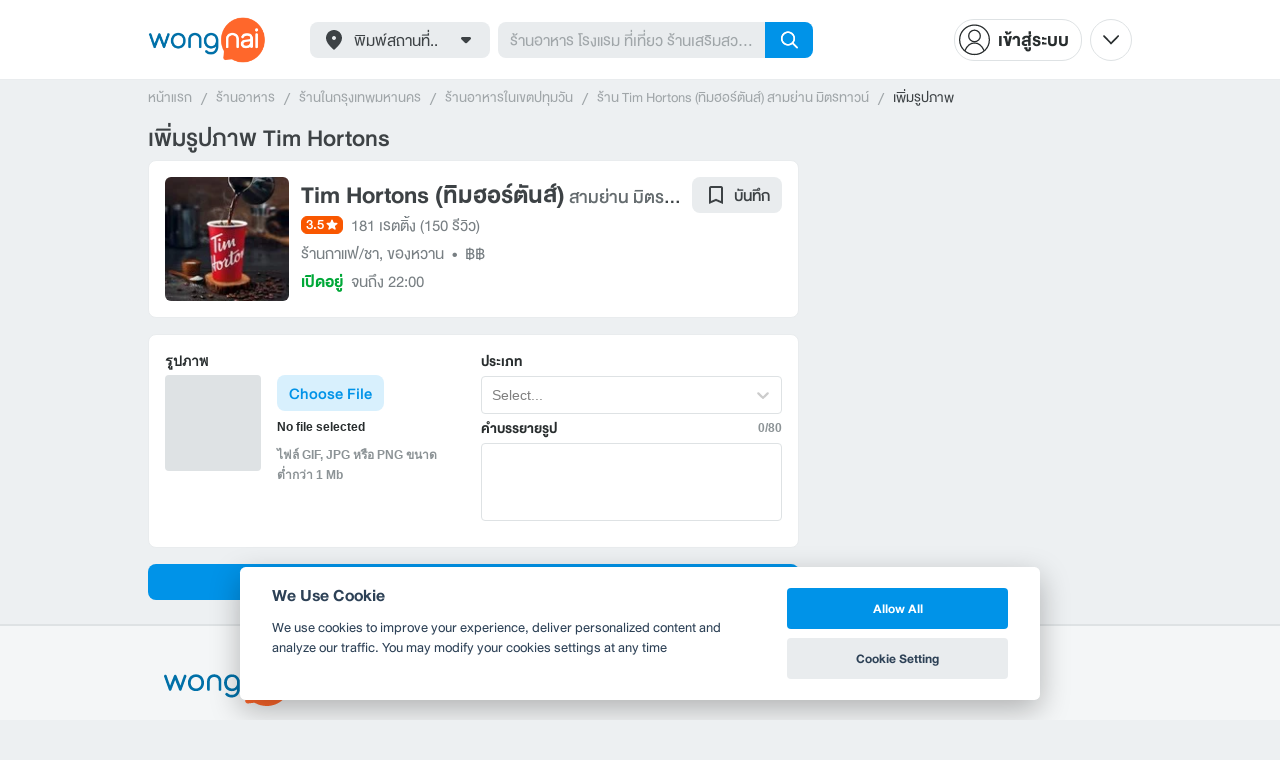

--- FILE ---
content_type: text/html; charset=utf-8
request_url: https://www.wongnai.com/restaurants/443562mL-tim-hortons-samyan-mitrtown/photos?_f=create
body_size: 40345
content:
<!DOCTYPE html>
<html xmlns:fb="http://ogp.me/ns/fb#" xmlns:og="http://ogp.me/ns#" lang="th">
<head>
	<title data-react-helmet="true">เพิ่มรูปภาพ Tim Hortons</title>
	<meta data-react-helmet="true" name="theme-color" content="#ffffff"/><meta data-react-helmet="true" name="color-scheme" content="light only"/><meta data-react-helmet="true" name="robots" content="noindex"/><meta data-react-helmet="true" name="apple-itunes-app" content="app-id=403745899"/><meta data-react-helmet="true" name="robots" content="all"/><meta data-react-helmet="true" property="og:title" content="เพิ่มรูปภาพ Tim Hortons on wongnai.com"/><meta data-react-helmet="true" property="og:type" content="article"/><meta data-react-helmet="true" property="og:image" content="https://static2.wongnai.com/static2/images/1xDgpRG.jpg"/>
	<base href="/" />
	<meta http-equiv="content-type" content="text/html; charset=UTF-8" />
	<meta http-equiv="content-language" content="th, en" />
	<meta http-equiv="X-UA-Compatible" content="IE=Edge" />
	<meta name="viewport" content="width=device-width, initial-scale=1.0, user-scalable=0" />
	<meta name="robots" content="all" />
	<meta name="inmobi-site-verification" content="3039dc975e9df4c4ee341132415dcfd4" />
	<meta property="fb:app_id" content="120959154612889" />
	<meta property="fb:pages" content="154984664519467" />
	<meta property="fb:pages" content="641317632611026" />
	<link rel="shortcut icon" href="/favicon.ico" type="image/x-icon" />
	<link rel="apple-touch-icon" href="https://static2.wongnai.com/static2/images/XWU7FL1.png" />
	<link rel="search" title="Wongnai" type="application/opensearchdescription+xml" href="/opensearch.xml" />
	
	
	<link data-chunk="main" rel="stylesheet" href="https://static2.wongnai.com/static2/stylesbff2fc76816906d0c34c.css">
	<link data-chunk="main" rel="preload" as="style" href="https://static2.wongnai.com/static2/stylesbff2fc76816906d0c34c.css">
<link data-chunk="polyfill" rel="preload" as="script" href="https://static2.wongnai.com/static2/runtimea28d0362505096c4ec35.js">
<link data-chunk="polyfill" rel="preload" as="script" href="https://static2.wongnai.com/static2/polyfill95f770b668909d0d1121.js">
<link data-chunk="main" rel="preload" as="script" href="https://static2.wongnai.com/static2/stylesbff2fc76816906d0c34c.js">
<link data-chunk="main" rel="preload" as="script" href="https://static2.wongnai.com/static2/50473cc04a7cecd144a6ca2b.js">
<link data-chunk="main" rel="preload" as="script" href="https://static2.wongnai.com/static2/mainc40d3e246c59d10908c7.js">
<link data-chunk="business-BusinessUploadPhotosPage" rel="preload" as="script" href="https://static2.wongnai.com/static2/140f7fb2ad3933adb06b.js">
<link data-chunk="business-BusinessUploadPhotosPage" rel="preload" as="script" href="https://static2.wongnai.com/static2/e5d228623eefca3477b1.js">
	<style data-styled="true" data-styled-version="5.3.1">.bLCzSn{--gray-white:var(--light-gray-white);--gray-25:var(--light-gray-25);--gray-50:var(--light-gray-50);--gray-75:var(--light-gray-75);--gray-100:var(--light-gray-100);--gray-150:var(--light-gray-150);--gray-250:var(--light-gray-250);--gray-300:var(--light-gray-300);--gray-400:var(--light-gray-400);--gray-500:var(--light-gray-500);--gray-550:var(--light-gray-550);--gray-650:var(--light-gray-650);--gray-700:var(--light-gray-700);--gray-800:var(--light-gray-800);--gray-850:var(--light-gray-850);--gray-900:var(--light-gray-900);--blue-10:var(--light-blue-10);--blue-100:var(--light-blue-100);--blue-200:var(--light-blue-200);--blue-300:var(--light-blue-300);--blue-400:var(--light-blue-400);--blue-500:var(--light-blue-500);--blue-600:var(--light-blue-600);--blue-700:var(--light-blue-700);--blue-800:var(--light-blue-800);--blue-900:var(--light-blue-900);--green-10:var(--light-green-10);--green-100:var(--light-green-100);--green-200:var(--light-green-200);--green-300:var(--light-green-300);--green-400:var(--light-green-400);--green-500:var(--light-green-500);--green-600:var(--light-green-600);--green-700:var(--light-green-700);--green-800:var(--light-green-800);--green-900:var(--light-green-900);--orange-10:var(--light-orange-10);--orange-100:var(--light-orange-100);--orange-200:var(--light-orange-200);--orange-300:var(--light-orange-300);--orange-400:var(--light-orange-400);--orange-500:var(--light-orange-500);--orange-600:var(--light-orange-600);--orange-700:var(--light-orange-700);--orange-800:var(--light-orange-800);--orange-900:var(--light-orange-900);--red-10:var(--light-red-10);--red-100:var(--light-red-100);--red-200:var(--light-red-200);--red-300:var(--light-red-300);--red-400:var(--light-red-400);--red-500:var(--light-red-500);--red-600:var(--light-red-600);--red-700:var(--light-red-700);--red-800:var(--light-red-800);--red-900:var(--light-red-900);--yellow-10:var(--light-yellow-10);--yellow-100:var(--light-yellow-100);--yellow-200:var(--light-yellow-200);--yellow-300:var(--light-yellow-300);--yellow-400:var(--light-yellow-400);--yellow-500:var(--light-yellow-500);--yellow-600:var(--light-yellow-600);--yellow-700:var(--light-yellow-700);--yellow-800:var(--light-yellow-800);--yellow-900:var(--light-yellow-900);--pink-10:var(--light-pink-10);--pink-100:var(--light-pink-100);--pink-200:var(--light-pink-200);--pink-300:var(--light-pink-300);--pink-400:var(--light-pink-400);--pink-500:var(--light-pink-500);--pink-600:var(--light-pink-600);--pink-700:var(--light-pink-700);--pink-800:var(--light-pink-800);--pink-900:var(--light-pink-900);--cyan-10:var(--light-cyan-10);--cyan-100:var(--light-cyan-100);--cyan-200:var(--light-cyan-200);--cyan-300:var(--light-cyan-300);--cyan-400:var(--light-cyan-400);--cyan-500:var(--light-cyan-500);--cyan-600:var(--light-cyan-600);--cyan-700:var(--light-cyan-700);--cyan-800:var(--light-cyan-800);--cyan-900:var(--light-cyan-900);--brick-10:var(--light-brick-10);--brick-100:var(--light-brick-100);--brick-200:var(--light-brick-200);--brick-300:var(--light-brick-300);--brick-400:var(--light-brick-400);--brick-500:var(--light-brick-500);--brick-600:var(--light-brick-600);--brick-700:var(--light-brick-700);--brick-800:var(--light-brick-800);--brick-900:var(--light-brick-900);--teal-10:var(--light-teal-10);--teal-100:var(--light-teal-100);--teal-200:var(--light-teal-200);--teal-300:var(--light-teal-300);--teal-400:var(--light-teal-400);--teal-500:var(--light-teal-500);--teal-600:var(--light-teal-600);--teal-700:var(--light-teal-700);--teal-800:var(--light-teal-800);--teal-900:var(--light-teal-900);--primary-10:var(--blue-10);--primary-100:var(--blue-100);--primary-200:var(--blue-200);--primary-300:var(--blue-300);--primary-400:var(--blue-400);--primary-500:var(--blue-500);--primary-600:var(--blue-600);--primary-700:var(--blue-700);--primary-800:var(--blue-800);--primary-900:var(--blue-900);}/*!sc*/
data-styled.g2[id="Wrapper-sc-1eyywg"]{content:"bLCzSn,"}/*!sc*/
:root{--light-blue-10:#f2fbff;--light-blue-100:#d8f0fd;--light-blue-200:#bee6fa;--light-blue-300:#8cd1f6;--light-blue-400:#5cbcf1;--light-blue-500:#2da8ed;--light-blue-600:#0093e8;--light-blue-700:#0070a8;--light-blue-800:#005b89;--light-blue-900:#002a40;--dark-blue-100:#d8f0fd;--dark-blue-200:#bee6fa;--dark-blue-300:#8cd1f6;--dark-blue-400:#5cbcf1;--dark-blue-500:#2da8ed;--dark-blue-600:#0093e8;--dark-blue-700:#205d80;--dark-blue-800:#2d4959;--dark-blue-900:#32414a;--dark-blue-990:#20292e;--light-gray-25:#f4f6f7;--light-gray-50:#edf0f2;--light-gray-75:#e9ecee;--light-gray-100:#dee2e4;--light-gray-150:#c9ced0;--light-gray-250:#b4babd;--light-gray-300:#a0a6a9;--light-gray-400:#8c9396;--light-gray-500:#787f83;--light-gray-550:#656c6f;--light-gray-650:#53595c;--light-gray-700:#3d4245;--light-gray-800:#2e3335;--light-gray-850:#282d2e;--light-gray-900:#1d2021;--light-gray-white:#ffffff;--dark-gray-25:#f4f6f7;--dark-gray-50:#e9ecee;--dark-gray-100:#dee2e4;--dark-gray-150:#c9ced0;--dark-gray-250:#b4babd;--dark-gray-300:#a0a6a9;--dark-gray-400:#8c9396;--dark-gray-500:#787f83;--dark-gray-550:#656c6f;--dark-gray-650:#53595c;--dark-gray-700:#3d4245;--dark-gray-800:#2e3335;--dark-gray-850:#282d2e;--dark-gray-900:#1d2021;--dark-gray-950:#131414;--dark-gray-white:#ffffff;--light-green-10:#f0fff7;--light-green-100:#c9f5dd;--light-green-200:#a4ebc4;--light-green-300:#69d89b;--light-green-400:#35c676;--light-green-500:#0ab356;--light-green-600:#00a838;--light-green-700:#008e33;--light-green-800:#00742c;--light-green-900:#00401c;--dark-green-100:#c9f5dd;--dark-green-200:#a4ebc4;--dark-green-300:#69d89b;--dark-green-400:#35c676;--dark-green-500:#0ab356;--dark-green-600:#00a838;--dark-green-700:#228041;--dark-green-800:#30593e;--dark-green-900:#2a3c30;--dark-green-990:#1e2922;--light-orange-10:#fff4f0;--light-orange-100:#fee4db;--light-orange-200:#fdd5c6;--light-orange-300:#fbb69e;--light-orange-400:#f89876;--light-orange-500:#f67b4f;--light-orange-600:#f45e28;--light-orange-700:#c74718;--light-orange-800:#9a330d;--light-orange-900:#401200;--dark-orange-100:#fff4f0;--dark-orange-200:#fee4db;--dark-orange-300:#fdd5c6;--dark-orange-400:#fbb69e;--dark-orange-500:#f89876;--dark-orange-600:#f45e28;--dark-orange-700:#8c4a32;--dark-orange-800:#664438;--dark-orange-900:#4a3832;--dark-orange-990:#2b221e;--light-red-10:#fff1f0;--light-red-100:#ffdcd8;--light-red-200:#ffc7c0;--light-red-300:#ff9d90;--light-red-400:#ff7260;--light-red-500:#ff4831;--light-red-600:#ff1d00;--light-red-700:#cf1400;--light-red-800:#9f0d00;--light-red-900:#400400;--dark-red-100:#ffdcd8;--dark-red-200:#ffc7c0;--dark-red-300:#ff9d90;--dark-red-400:#ff7260;--dark-red-500:#ff4831;--dark-red-600:#ff1d00;--dark-red-700:#802b20;--dark-red-800:#59322d;--dark-red-900:#473230;--dark-red-990:#2e2220;--light-yellow-10:#fffaed;--light-yellow-100:#fef1d4;--light-yellow-200:#fce8bc;--light-yellow-300:#fad88b;--light-yellow-400:#f7c85c;--light-yellow-500:#f5b92d;--light-yellow-600:#f2aa00;--light-yellow-700:#cc8a00;--light-yellow-800:#a76b00;--light-yellow-900:#5c3600;--dark-yellow-100:#fef1d4;--dark-yellow-200:#fce8bc;--dark-yellow-300:#fad88b;--dark-yellow-400:#f7c85c;--dark-yellow-500:#f5b92d;--dark-yellow-600:#f2aa00;--dark-yellow-700:#997829;--dark-yellow-800:#665737;--dark-yellow-900:#474132;--dark-yellow-990:#29261e;--light-teal-10:#f2fdff;--light-teal-100:#d5f4f9;--light-teal-200:#b9ebf4;--light-teal-300:#85dae9;--light-teal-400:#54c9dd;--light-teal-500:#28b9d2;--light-teal-600:#00aac7;--light-teal-700:#0c8ea4;--light-teal-800:#137181;--light-teal-900:#12343b;--dark-teal-100:#d5f4f9;--dark-teal-200:#b9ebf4;--dark-teal-300:#85dae9;--dark-teal-400:#54c9dd;--dark-teal-500:#28b9d2;--dark-teal-600:#00aac7;--dark-teal-700:#19616e;--dark-teal-800:#264f57;--dark-teal-900:#2e4447;--dark-teal-990:#1d2729;--light-brick-10:#fff3f2;--light-brick-100:#fadedb;--light-brick-200:#f4c9c5;--light-brick-300:#e9a19a;--light-brick-400:#de7c73;--light-brick-500:#d25a4f;--light-brick-600:#c73b2e;--light-brick-700:#aa3b2d;--light-brick-800:#862216;--light-brick-900:#400700;--dark-brick-100:#fadedb;--dark-brick-200:#f4c9c5;--dark-brick-300:#e9a19a;--dark-brick-400:#de7c73;--dark-brick-500:#d25a4f;--dark-brick-600:#c73b2e;--dark-brick-700:#7a2822;--dark-brick-800:#59302d;--dark-brick-900:#472f2e;--dark-brick-990:#30201f;--light-cyan-10:#f2fffc;--light-cyan-100:#d6f7ee;--light-cyan-200:#bbefe1;--light-cyan-300:#89dfc8;--light-cyan-400:#5cd0b1;--light-cyan-500:#34c09b;--light-cyan-600:#12b086;--light-cyan-700:#119270;--light-cyan-800:#10745a;--light-cyan-900:#0c3b2e;--dark-cyan-100:#d6f7ee;--dark-cyan-200:#bbefe1;--dark-cyan-300:#89dfc8;--dark-cyan-400:#5cd0b1;--dark-cyan-500:#34c09b;--dark-cyan-600:#12b086;--dark-cyan-700:#2dc29a;--dark-cyan-800:#74c2ad;--dark-cyan-900:#2d453e;--dark-cyan-990:#202e2a;--light-pink-10:#fff2f4;--light-pink-100:#ffe2e5;--light-pink-200:#fed2d7;--light-pink-300:#fdb3ba;--light-pink-400:#fc939e;--light-pink-500:#fb7482;--light-pink-600:#fa5567;--light-pink-700:#cb4352;--light-pink-800:#9d323d;--light-pink-900:#401318;--dark-pink-100:#ffe2e5;--dark-pink-200:#fed2d7;--dark-pink-300:#fdb3ba;--dark-pink-400:#fc939e;--dark-pink-500:#fb7482;--dark-pink-600:#fa5567;--dark-pink-700:#75242e;--dark-pink-800:#5e3136;--dark-pink-900:#4a3436;--dark-pink-990:#2e2123;}/*!sc*/
:root .text-primary-900{color:var(--primary-900);}/*!sc*/
:root .text-primary-800{color:var(--primary-800);}/*!sc*/
:root .text-primary-700{color:var(--primary-700);}/*!sc*/
:root .text-primary-600{color:var(--primary-600);}/*!sc*/
:root .text-primary-500{color:var(--primary-500);}/*!sc*/
:root .text-primary-400{color:var(--primary-400);}/*!sc*/
:root .text-primary-300{color:var(--primary-300);}/*!sc*/
:root .text-primary-200{color:var(--primary-200);}/*!sc*/
:root .text-primary-100{color:var(--primary-100);}/*!sc*/
:root .text-primary-10{color:var(--primary-10);}/*!sc*/
:root .text-blue-900{color:var(--blue-900);}/*!sc*/
:root .text-blue-800{color:var(--blue-800);}/*!sc*/
:root .text-blue-700{color:var(--blue-700);}/*!sc*/
:root .text-blue-600{color:var(--blue-600);}/*!sc*/
:root .text-blue-500{color:var(--blue-500);}/*!sc*/
:root .text-blue-400{color:var(--blue-400);}/*!sc*/
:root .text-blue-300{color:var(--blue-300);}/*!sc*/
:root .text-blue-200{color:var(--blue-200);}/*!sc*/
:root .text-blue-100{color:var(--blue-100);}/*!sc*/
:root .text-blue-10{color:var(--blue-10);}/*!sc*/
:root .text-gray-900{color:var(--gray-900);}/*!sc*/
:root .text-gray-850{color:var(--gray-850);}/*!sc*/
:root .text-gray-800{color:var(--gray-800);}/*!sc*/
:root .text-gray-700{color:var(--gray-700);}/*!sc*/
:root .text-gray-650{color:var(--gray-650);}/*!sc*/
:root .text-gray-550{color:var(--gray-550);}/*!sc*/
:root .text-gray-500{color:var(--gray-500);}/*!sc*/
:root .text-gray-400{color:var(--gray-400);}/*!sc*/
:root .text-gray-300{color:var(--gray-300);}/*!sc*/
:root .text-gray-250{color:var(--gray-250);}/*!sc*/
:root .text-gray-150{color:var(--gray-150);}/*!sc*/
:root .text-gray-100{color:var(--gray-100);}/*!sc*/
:root .text-gray-75{color:var(--gray-75);}/*!sc*/
:root .text-gray-50{color:var(--gray-50);}/*!sc*/
:root .text-gray-25{color:var(--gray-25);}/*!sc*/
:root .text-white{color:var(--gray-white);}/*!sc*/
:root .text-green-900{color:var(--green-900);}/*!sc*/
:root .text-green-800{color:var(--green-800);}/*!sc*/
:root .text-green-700{color:var(--green-700);}/*!sc*/
:root .text-green-600{color:var(--green-600);}/*!sc*/
:root .text-green-500{color:var(--green-500);}/*!sc*/
:root .text-green-400{color:var(--green-400);}/*!sc*/
:root .text-green-300{color:var(--green-300);}/*!sc*/
:root .text-green-200{color:var(--green-200);}/*!sc*/
:root .text-green-100{color:var(--green-100);}/*!sc*/
:root .text-green-10{color:var(--green-10);}/*!sc*/
:root .text-orange-900{color:var(--orange-900);}/*!sc*/
:root .text-orange-800{color:var(--orange-800);}/*!sc*/
:root .text-orange-700{color:var(--orange-700);}/*!sc*/
:root .text-orange-600{color:var(--orange-600);}/*!sc*/
:root .text-orange-500{color:var(--orange-500);}/*!sc*/
:root .text-orange-400{color:var(--orange-400);}/*!sc*/
:root .text-orange-300{color:var(--orange-300);}/*!sc*/
:root .text-orange-200{color:var(--orange-200);}/*!sc*/
:root .text-orange-100{color:var(--orange-100);}/*!sc*/
:root .text-orange-10{color:var(--orange-10);}/*!sc*/
:root .text-red-900{color:var(--red-900);}/*!sc*/
:root .text-red-800{color:var(--red-800);}/*!sc*/
:root .text-red-700{color:var(--red-700);}/*!sc*/
:root .text-red-600{color:var(--red-600);}/*!sc*/
:root .text-red-500{color:var(--red-500);}/*!sc*/
:root .text-red-400{color:var(--red-400);}/*!sc*/
:root .text-red-300{color:var(--red-300);}/*!sc*/
:root .text-red-200{color:var(--red-200);}/*!sc*/
:root .text-red-100{color:var(--red-100);}/*!sc*/
:root .text-red-10{color:var(--red-10);}/*!sc*/
:root .text-yellow-900{color:var(--yellow-900);}/*!sc*/
:root .text-yellow-800{color:var(--yellow-800);}/*!sc*/
:root .text-yellow-700{color:var(--yellow-700);}/*!sc*/
:root .text-yellow-600{color:var(--yellow-600);}/*!sc*/
:root .text-yellow-500{color:var(--yellow-500);}/*!sc*/
:root .text-yellow-400{color:var(--yellow-400);}/*!sc*/
:root .text-yellow-300{color:var(--yellow-300);}/*!sc*/
:root .text-yellow-200{color:var(--yellow-200);}/*!sc*/
:root .text-yellow-100{color:var(--yellow-100);}/*!sc*/
:root .text-yellow-10{color:var(--yellow-10);}/*!sc*/
@media (prefers-color-scheme:dark){:root{--light-blue-10:#f2fbff;--light-blue-100:#d8f0fd;--light-blue-200:#bee6fa;--light-blue-300:#8cd1f6;--light-blue-400:#5cbcf1;--light-blue-500:#2da8ed;--light-blue-600:#0093e8;--light-blue-700:#0070a8;--light-blue-800:#005b89;--light-blue-900:#002a40;--dark-blue-100:#d8f0fd;--dark-blue-200:#bee6fa;--dark-blue-300:#8cd1f6;--dark-blue-400:#5cbcf1;--dark-blue-500:#2da8ed;--dark-blue-600:#0093e8;--dark-blue-700:#205d80;--dark-blue-800:#2d4959;--dark-blue-900:#32414a;--dark-blue-990:#20292e;--light-gray-25:#f4f6f7;--light-gray-50:#edf0f2;--light-gray-75:#e9ecee;--light-gray-100:#dee2e4;--light-gray-150:#c9ced0;--light-gray-250:#b4babd;--light-gray-300:#a0a6a9;--light-gray-400:#8c9396;--light-gray-500:#787f83;--light-gray-550:#656c6f;--light-gray-650:#53595c;--light-gray-700:#3d4245;--light-gray-800:#2e3335;--light-gray-850:#282d2e;--light-gray-900:#1d2021;--light-gray-white:#ffffff;--dark-gray-25:#f4f6f7;--dark-gray-50:#e9ecee;--dark-gray-100:#dee2e4;--dark-gray-150:#c9ced0;--dark-gray-250:#b4babd;--dark-gray-300:#a0a6a9;--dark-gray-400:#8c9396;--dark-gray-500:#787f83;--dark-gray-550:#656c6f;--dark-gray-650:#53595c;--dark-gray-700:#3d4245;--dark-gray-800:#2e3335;--dark-gray-850:#282d2e;--dark-gray-900:#1d2021;--dark-gray-950:#131414;--dark-gray-white:#ffffff;--light-green-10:#f0fff7;--light-green-100:#c9f5dd;--light-green-200:#a4ebc4;--light-green-300:#69d89b;--light-green-400:#35c676;--light-green-500:#0ab356;--light-green-600:#00a838;--light-green-700:#008e33;--light-green-800:#00742c;--light-green-900:#00401c;--dark-green-100:#c9f5dd;--dark-green-200:#a4ebc4;--dark-green-300:#69d89b;--dark-green-400:#35c676;--dark-green-500:#0ab356;--dark-green-600:#00a838;--dark-green-700:#228041;--dark-green-800:#30593e;--dark-green-900:#2a3c30;--dark-green-990:#1e2922;--light-orange-10:#fff4f0;--light-orange-100:#fee4db;--light-orange-200:#fdd5c6;--light-orange-300:#fbb69e;--light-orange-400:#f89876;--light-orange-500:#f67b4f;--light-orange-600:#f45e28;--light-orange-700:#c74718;--light-orange-800:#9a330d;--light-orange-900:#401200;--dark-orange-100:#fff4f0;--dark-orange-200:#fee4db;--dark-orange-300:#fdd5c6;--dark-orange-400:#fbb69e;--dark-orange-500:#f89876;--dark-orange-600:#f45e28;--dark-orange-700:#8c4a32;--dark-orange-800:#664438;--dark-orange-900:#4a3832;--dark-orange-990:#2b221e;--light-red-10:#fff1f0;--light-red-100:#ffdcd8;--light-red-200:#ffc7c0;--light-red-300:#ff9d90;--light-red-400:#ff7260;--light-red-500:#ff4831;--light-red-600:#ff1d00;--light-red-700:#cf1400;--light-red-800:#9f0d00;--light-red-900:#400400;--dark-red-100:#ffdcd8;--dark-red-200:#ffc7c0;--dark-red-300:#ff9d90;--dark-red-400:#ff7260;--dark-red-500:#ff4831;--dark-red-600:#ff1d00;--dark-red-700:#802b20;--dark-red-800:#59322d;--dark-red-900:#473230;--dark-red-990:#2e2220;--light-yellow-10:#fffaed;--light-yellow-100:#fef1d4;--light-yellow-200:#fce8bc;--light-yellow-300:#fad88b;--light-yellow-400:#f7c85c;--light-yellow-500:#f5b92d;--light-yellow-600:#f2aa00;--light-yellow-700:#cc8a00;--light-yellow-800:#a76b00;--light-yellow-900:#5c3600;--dark-yellow-100:#fef1d4;--dark-yellow-200:#fce8bc;--dark-yellow-300:#fad88b;--dark-yellow-400:#f7c85c;--dark-yellow-500:#f5b92d;--dark-yellow-600:#f2aa00;--dark-yellow-700:#997829;--dark-yellow-800:#665737;--dark-yellow-900:#474132;--dark-yellow-990:#29261e;--light-teal-10:#f2fdff;--light-teal-100:#d5f4f9;--light-teal-200:#b9ebf4;--light-teal-300:#85dae9;--light-teal-400:#54c9dd;--light-teal-500:#28b9d2;--light-teal-600:#00aac7;--light-teal-700:#0c8ea4;--light-teal-800:#137181;--light-teal-900:#12343b;--dark-teal-100:#d5f4f9;--dark-teal-200:#b9ebf4;--dark-teal-300:#85dae9;--dark-teal-400:#54c9dd;--dark-teal-500:#28b9d2;--dark-teal-600:#00aac7;--dark-teal-700:#19616e;--dark-teal-800:#264f57;--dark-teal-900:#2e4447;--dark-teal-990:#1d2729;--light-brick-10:#fff3f2;--light-brick-100:#fadedb;--light-brick-200:#f4c9c5;--light-brick-300:#e9a19a;--light-brick-400:#de7c73;--light-brick-500:#d25a4f;--light-brick-600:#c73b2e;--light-brick-700:#aa3b2d;--light-brick-800:#862216;--light-brick-900:#400700;--dark-brick-100:#fadedb;--dark-brick-200:#f4c9c5;--dark-brick-300:#e9a19a;--dark-brick-400:#de7c73;--dark-brick-500:#d25a4f;--dark-brick-600:#c73b2e;--dark-brick-700:#7a2822;--dark-brick-800:#59302d;--dark-brick-900:#472f2e;--dark-brick-990:#30201f;--light-cyan-10:#f2fffc;--light-cyan-100:#d6f7ee;--light-cyan-200:#bbefe1;--light-cyan-300:#89dfc8;--light-cyan-400:#5cd0b1;--light-cyan-500:#34c09b;--light-cyan-600:#12b086;--light-cyan-700:#119270;--light-cyan-800:#10745a;--light-cyan-900:#0c3b2e;--dark-cyan-100:#d6f7ee;--dark-cyan-200:#bbefe1;--dark-cyan-300:#89dfc8;--dark-cyan-400:#5cd0b1;--dark-cyan-500:#34c09b;--dark-cyan-600:#12b086;--dark-cyan-700:#2dc29a;--dark-cyan-800:#74c2ad;--dark-cyan-900:#2d453e;--dark-cyan-990:#202e2a;--light-pink-10:#fff2f4;--light-pink-100:#ffe2e5;--light-pink-200:#fed2d7;--light-pink-300:#fdb3ba;--light-pink-400:#fc939e;--light-pink-500:#fb7482;--light-pink-600:#fa5567;--light-pink-700:#cb4352;--light-pink-800:#9d323d;--light-pink-900:#401318;--dark-pink-100:#ffe2e5;--dark-pink-200:#fed2d7;--dark-pink-300:#fdb3ba;--dark-pink-400:#fc939e;--dark-pink-500:#fb7482;--dark-pink-600:#fa5567;--dark-pink-700:#75242e;--dark-pink-800:#5e3136;--dark-pink-900:#4a3436;--dark-pink-990:#2e2123;}:root .text-primary-900{color:var(--primary-900);}:root .text-primary-800{color:var(--primary-800);}:root .text-primary-700{color:var(--primary-700);}:root .text-primary-600{color:var(--primary-600);}:root .text-primary-500{color:var(--primary-500);}:root .text-primary-400{color:var(--primary-400);}:root .text-primary-300{color:var(--primary-300);}:root .text-primary-200{color:var(--primary-200);}:root .text-primary-100{color:var(--primary-100);}:root .text-primary-10{color:var(--primary-10);}:root .text-blue-900{color:var(--blue-900);}:root .text-blue-800{color:var(--blue-800);}:root .text-blue-700{color:var(--blue-700);}:root .text-blue-600{color:var(--blue-600);}:root .text-blue-500{color:var(--blue-500);}:root .text-blue-400{color:var(--blue-400);}:root .text-blue-300{color:var(--blue-300);}:root .text-blue-200{color:var(--blue-200);}:root .text-blue-100{color:var(--blue-100);}:root .text-blue-10{color:var(--blue-10);}:root .text-gray-900{color:var(--gray-900);}:root .text-gray-850{color:var(--gray-850);}:root .text-gray-800{color:var(--gray-800);}:root .text-gray-700{color:var(--gray-700);}:root .text-gray-650{color:var(--gray-650);}:root .text-gray-550{color:var(--gray-550);}:root .text-gray-500{color:var(--gray-500);}:root .text-gray-400{color:var(--gray-400);}:root .text-gray-300{color:var(--gray-300);}:root .text-gray-250{color:var(--gray-250);}:root .text-gray-150{color:var(--gray-150);}:root .text-gray-100{color:var(--gray-100);}:root .text-gray-75{color:var(--gray-75);}:root .text-gray-50{color:var(--gray-50);}:root .text-gray-25{color:var(--gray-25);}:root .text-white{color:var(--gray-white);}:root .text-green-900{color:var(--green-900);}:root .text-green-800{color:var(--green-800);}:root .text-green-700{color:var(--green-700);}:root .text-green-600{color:var(--green-600);}:root .text-green-500{color:var(--green-500);}:root .text-green-400{color:var(--green-400);}:root .text-green-300{color:var(--green-300);}:root .text-green-200{color:var(--green-200);}:root .text-green-100{color:var(--green-100);}:root .text-green-10{color:var(--green-10);}:root .text-orange-900{color:var(--orange-900);}:root .text-orange-800{color:var(--orange-800);}:root .text-orange-700{color:var(--orange-700);}:root .text-orange-600{color:var(--orange-600);}:root .text-orange-500{color:var(--orange-500);}:root .text-orange-400{color:var(--orange-400);}:root .text-orange-300{color:var(--orange-300);}:root .text-orange-200{color:var(--orange-200);}:root .text-orange-100{color:var(--orange-100);}:root .text-orange-10{color:var(--orange-10);}:root .text-red-900{color:var(--red-900);}:root .text-red-800{color:var(--red-800);}:root .text-red-700{color:var(--red-700);}:root .text-red-600{color:var(--red-600);}:root .text-red-500{color:var(--red-500);}:root .text-red-400{color:var(--red-400);}:root .text-red-300{color:var(--red-300);}:root .text-red-200{color:var(--red-200);}:root .text-red-100{color:var(--red-100);}:root .text-red-10{color:var(--red-10);}:root .text-yellow-900{color:var(--yellow-900);}:root .text-yellow-800{color:var(--yellow-800);}:root .text-yellow-700{color:var(--yellow-700);}:root .text-yellow-600{color:var(--yellow-600);}:root .text-yellow-500{color:var(--yellow-500);}:root .text-yellow-400{color:var(--yellow-400);}:root .text-yellow-300{color:var(--yellow-300);}:root .text-yellow-200{color:var(--yellow-200);}:root .text-yellow-100{color:var(--yellow-100);}:root .text-yellow-10{color:var(--yellow-10);}}/*!sc*/
body{-webkit-transition:color 0.5s cubic-bezier(0.22,1.19,0.22,0.95), background-color 0.5s cubic-bezier(0.22,1.19,0.22,0.95);transition:color 0.5s cubic-bezier(0.22,1.19,0.22,0.95), background-color 0.5s cubic-bezier(0.22,1.19,0.22,0.95);}/*!sc*/
.rg24{font-weight:normal;font-size:24px;line-height:36px;}/*!sc*/
.rg20{font-weight:normal;font-size:20px;line-height:30px;}/*!sc*/
.rg18{font-weight:normal;font-size:18px;line-height:28px;}/*!sc*/
.rg16{font-weight:normal;font-size:16px;line-height:24px;}/*!sc*/
.rg14{font-weight:normal;font-size:14px;line-height:20px;}/*!sc*/
.rg12{font-weight:normal;font-size:12px;line-height:18px;}/*!sc*/
.rg10{font-weight:normal;font-size:10px;line-height:14px;}/*!sc*/
.rg8{font-weight:normal;font-size:8px;line-height:12px;}/*!sc*/
.md18{font-weight:500;font-size:18px;line-height:28px;}/*!sc*/
.md16{font-weight:500;font-size:16px;line-height:24px;}/*!sc*/
.md14{font-weight:500;font-size:14px;line-height:20px;}/*!sc*/
.md12{font-weight:500;font-size:12px;line-height:18px;}/*!sc*/
.md10{font-weight:500;font-size:10px;line-height:14px;}/*!sc*/
.bd48{font-weight:bold;font-size:48px;line-height:56px;}/*!sc*/
.bd36{font-weight:bold;font-size:36px;line-height:48px;}/*!sc*/
.bd24{font-weight:bold;font-size:24px;line-height:36px;}/*!sc*/
.bd20{font-weight:bold;font-size:20px;line-height:30px;}/*!sc*/
.bd18{font-weight:bold;font-size:18px;line-height:28px;}/*!sc*/
.bd16{font-weight:bold;font-size:16px;line-height:24px;}/*!sc*/
.bd14{font-weight:bold;font-size:14px;line-height:20px;}/*!sc*/
@media (max-width:991px){.rg24-mWeb{font-weight:normal;font-size:24px;line-height:36px;}.rg20-mWeb{font-weight:normal;font-size:20px;line-height:30px;}.rg18-mWeb{font-weight:normal;font-size:18px;line-height:28px;}.rg16-mWeb{font-weight:normal;font-size:16px;line-height:24px;}.rg14-mWeb{font-weight:normal;font-size:14px;line-height:20px;}.rg12-mWeb{font-weight:normal;font-size:12px;line-height:18px;}.rg10-mWeb{font-weight:normal;font-size:10px;line-height:14px;}.rg8-mWeb{font-weight:normal;font-size:8px;line-height:12px;}.md18-mWeb{font-weight:500;font-size:18px;line-height:28px;}.md16-mWeb{font-weight:500;font-size:16px;line-height:24px;}.md14-mWeb{font-weight:500;font-size:14px;line-height:20px;}.md12-mWeb{font-weight:500;font-size:12px;line-height:18px;}.md10-mWeb{font-weight:500;font-size:10px;line-height:14px;}.bd48-mWeb{font-weight:bold;font-size:36px;line-height:48px;}.bd36-mWeb{font-weight:bold;font-size:36px;line-height:48px;}.bd24-mWeb{font-weight:bold;font-size:24px;line-height:36px;}.bd20-mWeb{font-weight:bold;font-size:20px;line-height:30px;}.bd18-mWeb{font-weight:bold;font-size:18px;line-height:28px;}.bd16-mWeb{font-weight:bold;font-size:16px;line-height:24px;}.bd14-mWeb{font-weight:bold;font-size:14px;line-height:20px;}}/*!sc*/
.font-system{font-family:none;}/*!sc*/
.font-highlight{font-family:"DB Heavent Now",sans-serif;}/*!sc*/
.break-word{word-break:break-word;}/*!sc*/
.text-center{text-align:center;}/*!sc*/
.text-overlay{color:#ffffff;text-shadow:0px 0px 2px rgba(0,0,0,0.35);}/*!sc*/
.base-block{border-radius:8px;border:1px solid var(--gray-75);background-color:var(--gray-white);}/*!sc*/
@media (max-width:991px){.base-block{width:inherit;min-width:100%;border-radius:0;border:none;background-color:var(--gray-white);}}/*!sc*/
.base-card{box-shadow:0px 2px 6px rgba(0,0,0,0.08);border-radius:8px;background-color:var(--gray-white);border:0.5px solid var(--gray-100);}/*!sc*/
*{box-sizing:border-box;}/*!sc*/
a:focus{outline-style:none;box-shadow:0 0 0 2px var(--blue-400);border-radius:2px;}/*!sc*/
.relative{position:relative !important;}/*!sc*/
.s14 svg,.s14 img{width:14px !important;height:14px !important;}/*!sc*/
svg.s14,img.s14{width:14px !important;height:14px !important;}/*!sc*/
.s18 svg,.s18 img{width:18px !important;height:18px !important;}/*!sc*/
svg.s18,img.s18{width:18px !important;height:18px !important;}/*!sc*/
.s24 svg,.s24 img{width:24px !important;height:24px !important;}/*!sc*/
svg.s24,img.s24{width:24px !important;height:24px !important;}/*!sc*/
.clickable{cursor:pointer !important;}/*!sc*/
.m-2{margin:2px !important;}/*!sc*/
.m-4{margin:4px !important;}/*!sc*/
.m-6{margin:6px !important;}/*!sc*/
.m-8{margin:8px !important;}/*!sc*/
.m-12{margin:12px !important;}/*!sc*/
.m-16{margin:16px !important;}/*!sc*/
.m-18{margin:18px !important;}/*!sc*/
.m-24{margin:24px !important;}/*!sc*/
.m-28{margin:28px !important;}/*!sc*/
.m-36{margin:36px !important;}/*!sc*/
.m-44{margin:44px !important;}/*!sc*/
.m-56{margin:56px !important;}/*!sc*/
.m-64{margin:64px !important;}/*!sc*/
.m-68{margin:68px !important;}/*!sc*/
.m-0{margin:0 !important;}/*!sc*/
.m-auto{margin:auto !important;}/*!sc*/
.mx-2{margin-left:2px !important;margin-right:2px !important;}/*!sc*/
.mx-4{margin-left:4px !important;margin-right:4px !important;}/*!sc*/
.mx-6{margin-left:6px !important;margin-right:6px !important;}/*!sc*/
.mx-8{margin-left:8px !important;margin-right:8px !important;}/*!sc*/
.mx-12{margin-left:12px !important;margin-right:12px !important;}/*!sc*/
.mx-16{margin-left:16px !important;margin-right:16px !important;}/*!sc*/
.mx-18{margin-left:18px !important;margin-right:18px !important;}/*!sc*/
.mx-24{margin-left:24px !important;margin-right:24px !important;}/*!sc*/
.mx-28{margin-left:28px !important;margin-right:28px !important;}/*!sc*/
.mx-36{margin-left:36px !important;margin-right:36px !important;}/*!sc*/
.mx-44{margin-left:44px !important;margin-right:44px !important;}/*!sc*/
.mx-56{margin-left:56px !important;margin-right:56px !important;}/*!sc*/
.mx-64{margin-left:64px !important;margin-right:64px !important;}/*!sc*/
.mx-68{margin-left:68px !important;margin-right:68px !important;}/*!sc*/
.mx-0{margin-left:0 !important;margin-right:0 !important;}/*!sc*/
.mx-auto{margin-left:auto !important;margin-right:auto !important;}/*!sc*/
.my-2{margin-top:2px !important;margin-bottom:2px !important;}/*!sc*/
.my-4{margin-top:4px !important;margin-bottom:4px !important;}/*!sc*/
.my-6{margin-top:6px !important;margin-bottom:6px !important;}/*!sc*/
.my-8{margin-top:8px !important;margin-bottom:8px !important;}/*!sc*/
.my-12{margin-top:12px !important;margin-bottom:12px !important;}/*!sc*/
.my-16{margin-top:16px !important;margin-bottom:16px !important;}/*!sc*/
.my-18{margin-top:18px !important;margin-bottom:18px !important;}/*!sc*/
.my-24{margin-top:24px !important;margin-bottom:24px !important;}/*!sc*/
.my-28{margin-top:28px !important;margin-bottom:28px !important;}/*!sc*/
.my-36{margin-top:36px !important;margin-bottom:36px !important;}/*!sc*/
.my-44{margin-top:44px !important;margin-bottom:44px !important;}/*!sc*/
.my-56{margin-top:56px !important;margin-bottom:56px !important;}/*!sc*/
.my-64{margin-top:64px !important;margin-bottom:64px !important;}/*!sc*/
.my-68{margin-top:68px !important;margin-bottom:68px !important;}/*!sc*/
.my-0{margin-top:0 !important;margin-bottom:0 !important;}/*!sc*/
.my-auto{margin-top:auto !important;margin-bottom:auto !important;}/*!sc*/
.ml-2{margin-left:2px !important;}/*!sc*/
.ml-4{margin-left:4px !important;}/*!sc*/
.ml-6{margin-left:6px !important;}/*!sc*/
.ml-8{margin-left:8px !important;}/*!sc*/
.ml-12{margin-left:12px !important;}/*!sc*/
.ml-16{margin-left:16px !important;}/*!sc*/
.ml-18{margin-left:18px !important;}/*!sc*/
.ml-24{margin-left:24px !important;}/*!sc*/
.ml-28{margin-left:28px !important;}/*!sc*/
.ml-36{margin-left:36px !important;}/*!sc*/
.ml-44{margin-left:44px !important;}/*!sc*/
.ml-56{margin-left:56px !important;}/*!sc*/
.ml-64{margin-left:64px !important;}/*!sc*/
.ml-68{margin-left:68px !important;}/*!sc*/
.ml-0{margin-left:0 !important;}/*!sc*/
.ml-auto{margin-left:auto !important;}/*!sc*/
.mr-2{margin-right:2px !important;}/*!sc*/
.mr-4{margin-right:4px !important;}/*!sc*/
.mr-6{margin-right:6px !important;}/*!sc*/
.mr-8{margin-right:8px !important;}/*!sc*/
.mr-12{margin-right:12px !important;}/*!sc*/
.mr-16{margin-right:16px !important;}/*!sc*/
.mr-18{margin-right:18px !important;}/*!sc*/
.mr-24{margin-right:24px !important;}/*!sc*/
.mr-28{margin-right:28px !important;}/*!sc*/
.mr-36{margin-right:36px !important;}/*!sc*/
.mr-44{margin-right:44px !important;}/*!sc*/
.mr-56{margin-right:56px !important;}/*!sc*/
.mr-64{margin-right:64px !important;}/*!sc*/
.mr-68{margin-right:68px !important;}/*!sc*/
.mr-0{margin-right:0 !important;}/*!sc*/
.mr-auto{margin-right:auto !important;}/*!sc*/
.mt-2{margin-top:2px !important;}/*!sc*/
.mt-4{margin-top:4px !important;}/*!sc*/
.mt-6{margin-top:6px !important;}/*!sc*/
.mt-8{margin-top:8px !important;}/*!sc*/
.mt-12{margin-top:12px !important;}/*!sc*/
.mt-16{margin-top:16px !important;}/*!sc*/
.mt-18{margin-top:18px !important;}/*!sc*/
.mt-24{margin-top:24px !important;}/*!sc*/
.mt-28{margin-top:28px !important;}/*!sc*/
.mt-36{margin-top:36px !important;}/*!sc*/
.mt-44{margin-top:44px !important;}/*!sc*/
.mt-56{margin-top:56px !important;}/*!sc*/
.mt-64{margin-top:64px !important;}/*!sc*/
.mt-68{margin-top:68px !important;}/*!sc*/
.mt-0{margin-top:0 !important;}/*!sc*/
.mt-auto{margin-top:auto !important;}/*!sc*/
.mb-2{margin-bottom:2px !important;}/*!sc*/
.mb-4{margin-bottom:4px !important;}/*!sc*/
.mb-6{margin-bottom:6px !important;}/*!sc*/
.mb-8{margin-bottom:8px !important;}/*!sc*/
.mb-12{margin-bottom:12px !important;}/*!sc*/
.mb-16{margin-bottom:16px !important;}/*!sc*/
.mb-18{margin-bottom:18px !important;}/*!sc*/
.mb-24{margin-bottom:24px !important;}/*!sc*/
.mb-28{margin-bottom:28px !important;}/*!sc*/
.mb-36{margin-bottom:36px !important;}/*!sc*/
.mb-44{margin-bottom:44px !important;}/*!sc*/
.mb-56{margin-bottom:56px !important;}/*!sc*/
.mb-64{margin-bottom:64px !important;}/*!sc*/
.mb-68{margin-bottom:68px !important;}/*!sc*/
.mb-0{margin-bottom:0 !important;}/*!sc*/
.mb-auto{margin-bottom:auto !important;}/*!sc*/
@media (max-width:991px){.m-2-mWeb{margin:2px !important;}.m-4-mWeb{margin:4px !important;}.m-6-mWeb{margin:6px !important;}.m-8-mWeb{margin:8px !important;}.m-12-mWeb{margin:12px !important;}.m-16-mWeb{margin:16px !important;}.m-18-mWeb{margin:18px !important;}.m-24-mWeb{margin:24px !important;}.m-28-mWeb{margin:28px !important;}.m-36-mWeb{margin:36px !important;}.m-44-mWeb{margin:44px !important;}.m-56-mWeb{margin:56px !important;}.m-64-mWeb{margin:64px !important;}.m-68-mWeb{margin:68px !important;}.m-0-mWeb{margin:0 !important;}.m-auto-mWeb{margin:auto !important;}.mx-2-mWeb{margin-left:2px !important;margin-right:2px !important;}.mx-4-mWeb{margin-left:4px !important;margin-right:4px !important;}.mx-6-mWeb{margin-left:6px !important;margin-right:6px !important;}.mx-8-mWeb{margin-left:8px !important;margin-right:8px !important;}.mx-12-mWeb{margin-left:12px !important;margin-right:12px !important;}.mx-16-mWeb{margin-left:16px !important;margin-right:16px !important;}.mx-18-mWeb{margin-left:18px !important;margin-right:18px !important;}.mx-24-mWeb{margin-left:24px !important;margin-right:24px !important;}.mx-28-mWeb{margin-left:28px !important;margin-right:28px !important;}.mx-36-mWeb{margin-left:36px !important;margin-right:36px !important;}.mx-44-mWeb{margin-left:44px !important;margin-right:44px !important;}.mx-56-mWeb{margin-left:56px !important;margin-right:56px !important;}.mx-64-mWeb{margin-left:64px !important;margin-right:64px !important;}.mx-68-mWeb{margin-left:68px !important;margin-right:68px !important;}.mx-0-mWeb{margin-left:0 !important;margin-right:0 !important;}.mx-auto-mWeb{margin-left:auto !important;margin-right:auto !important;}.my-2-mWeb{margin-top:2px !important;margin-bottom:2px !important;}.my-4-mWeb{margin-top:4px !important;margin-bottom:4px !important;}.my-6-mWeb{margin-top:6px !important;margin-bottom:6px !important;}.my-8-mWeb{margin-top:8px !important;margin-bottom:8px !important;}.my-12-mWeb{margin-top:12px !important;margin-bottom:12px !important;}.my-16-mWeb{margin-top:16px !important;margin-bottom:16px !important;}.my-18-mWeb{margin-top:18px !important;margin-bottom:18px !important;}.my-24-mWeb{margin-top:24px !important;margin-bottom:24px !important;}.my-28-mWeb{margin-top:28px !important;margin-bottom:28px !important;}.my-36-mWeb{margin-top:36px !important;margin-bottom:36px !important;}.my-44-mWeb{margin-top:44px !important;margin-bottom:44px !important;}.my-56-mWeb{margin-top:56px !important;margin-bottom:56px !important;}.my-64-mWeb{margin-top:64px !important;margin-bottom:64px !important;}.my-68-mWeb{margin-top:68px !important;margin-bottom:68px !important;}.my-0-mWeb{margin-top:0 !important;margin-bottom:0 !important;}.my-auto-mWeb{margin-top:auto !important;margin-bottom:auto !important;}.ml-2-mWeb{margin-left:2px !important;}.ml-4-mWeb{margin-left:4px !important;}.ml-6-mWeb{margin-left:6px !important;}.ml-8-mWeb{margin-left:8px !important;}.ml-12-mWeb{margin-left:12px !important;}.ml-16-mWeb{margin-left:16px !important;}.ml-18-mWeb{margin-left:18px !important;}.ml-24-mWeb{margin-left:24px !important;}.ml-28-mWeb{margin-left:28px !important;}.ml-36-mWeb{margin-left:36px !important;}.ml-44-mWeb{margin-left:44px !important;}.ml-56-mWeb{margin-left:56px !important;}.ml-64-mWeb{margin-left:64px !important;}.ml-68-mWeb{margin-left:68px !important;}.ml-0-mWeb{margin-left:0 !important;}.ml-auto-mWeb{margin-left:auto !important;}.mr-2-mWeb{margin-right:2px !important;}.mr-4-mWeb{margin-right:4px !important;}.mr-6-mWeb{margin-right:6px !important;}.mr-8-mWeb{margin-right:8px !important;}.mr-12-mWeb{margin-right:12px !important;}.mr-16-mWeb{margin-right:16px !important;}.mr-18-mWeb{margin-right:18px !important;}.mr-24-mWeb{margin-right:24px !important;}.mr-28-mWeb{margin-right:28px !important;}.mr-36-mWeb{margin-right:36px !important;}.mr-44-mWeb{margin-right:44px !important;}.mr-56-mWeb{margin-right:56px !important;}.mr-64-mWeb{margin-right:64px !important;}.mr-68-mWeb{margin-right:68px !important;}.mr-0-mWeb{margin-right:0 !important;}.mr-auto-mWeb{margin-right:auto !important;}.mt-2-mWeb{margin-top:2px !important;}.mt-4-mWeb{margin-top:4px !important;}.mt-6-mWeb{margin-top:6px !important;}.mt-8-mWeb{margin-top:8px !important;}.mt-12-mWeb{margin-top:12px !important;}.mt-16-mWeb{margin-top:16px !important;}.mt-18-mWeb{margin-top:18px !important;}.mt-24-mWeb{margin-top:24px !important;}.mt-28-mWeb{margin-top:28px !important;}.mt-36-mWeb{margin-top:36px !important;}.mt-44-mWeb{margin-top:44px !important;}.mt-56-mWeb{margin-top:56px !important;}.mt-64-mWeb{margin-top:64px !important;}.mt-68-mWeb{margin-top:68px !important;}.mt-0-mWeb{margin-top:0 !important;}.mt-auto-mWeb{margin-top:auto !important;}.mb-2-mWeb{margin-bottom:2px !important;}.mb-4-mWeb{margin-bottom:4px !important;}.mb-6-mWeb{margin-bottom:6px !important;}.mb-8-mWeb{margin-bottom:8px !important;}.mb-12-mWeb{margin-bottom:12px !important;}.mb-16-mWeb{margin-bottom:16px !important;}.mb-18-mWeb{margin-bottom:18px !important;}.mb-24-mWeb{margin-bottom:24px !important;}.mb-28-mWeb{margin-bottom:28px !important;}.mb-36-mWeb{margin-bottom:36px !important;}.mb-44-mWeb{margin-bottom:44px !important;}.mb-56-mWeb{margin-bottom:56px !important;}.mb-64-mWeb{margin-bottom:64px !important;}.mb-68-mWeb{margin-bottom:68px !important;}.mb-0-mWeb{margin-bottom:0 !important;}.mb-auto-mWeb{margin-bottom:auto !important;}}/*!sc*/
.p-2{padding:2px !important;}/*!sc*/
.p-4{padding:4px !important;}/*!sc*/
.p-6{padding:6px !important;}/*!sc*/
.p-8{padding:8px !important;}/*!sc*/
.p-12{padding:12px !important;}/*!sc*/
.p-16{padding:16px !important;}/*!sc*/
.p-18{padding:18px !important;}/*!sc*/
.p-24{padding:24px !important;}/*!sc*/
.p-28{padding:28px !important;}/*!sc*/
.p-36{padding:36px !important;}/*!sc*/
.p-44{padding:44px !important;}/*!sc*/
.p-56{padding:56px !important;}/*!sc*/
.p-64{padding:64px !important;}/*!sc*/
.p-68{padding:68px !important;}/*!sc*/
.p-0{padding:0 !important;}/*!sc*/
.px-2{padding-left:2px !important;padding-right:2px !important;}/*!sc*/
.px-4{padding-left:4px !important;padding-right:4px !important;}/*!sc*/
.px-6{padding-left:6px !important;padding-right:6px !important;}/*!sc*/
.px-8{padding-left:8px !important;padding-right:8px !important;}/*!sc*/
.px-12{padding-left:12px !important;padding-right:12px !important;}/*!sc*/
.px-16{padding-left:16px !important;padding-right:16px !important;}/*!sc*/
.px-18{padding-left:18px !important;padding-right:18px !important;}/*!sc*/
.px-24{padding-left:24px !important;padding-right:24px !important;}/*!sc*/
.px-28{padding-left:28px !important;padding-right:28px !important;}/*!sc*/
.px-36{padding-left:36px !important;padding-right:36px !important;}/*!sc*/
.px-44{padding-left:44px !important;padding-right:44px !important;}/*!sc*/
.px-56{padding-left:56px !important;padding-right:56px !important;}/*!sc*/
.px-64{padding-left:64px !important;padding-right:64px !important;}/*!sc*/
.px-68{padding-left:68px !important;padding-right:68px !important;}/*!sc*/
.px-0{padding-left:0 !important;padding-right:0 !important;}/*!sc*/
.py-2{padding-top:2px !important;padding-bottom:2px !important;}/*!sc*/
.py-4{padding-top:4px !important;padding-bottom:4px !important;}/*!sc*/
.py-6{padding-top:6px !important;padding-bottom:6px !important;}/*!sc*/
.py-8{padding-top:8px !important;padding-bottom:8px !important;}/*!sc*/
.py-12{padding-top:12px !important;padding-bottom:12px !important;}/*!sc*/
.py-16{padding-top:16px !important;padding-bottom:16px !important;}/*!sc*/
.py-18{padding-top:18px !important;padding-bottom:18px !important;}/*!sc*/
.py-24{padding-top:24px !important;padding-bottom:24px !important;}/*!sc*/
.py-28{padding-top:28px !important;padding-bottom:28px !important;}/*!sc*/
.py-36{padding-top:36px !important;padding-bottom:36px !important;}/*!sc*/
.py-44{padding-top:44px !important;padding-bottom:44px !important;}/*!sc*/
.py-56{padding-top:56px !important;padding-bottom:56px !important;}/*!sc*/
.py-64{padding-top:64px !important;padding-bottom:64px !important;}/*!sc*/
.py-68{padding-top:68px !important;padding-bottom:68px !important;}/*!sc*/
.py-0{padding-top:0 !important;padding-bottom:0 !important;}/*!sc*/
.pl-2{padding-left:2px !important;}/*!sc*/
.pl-4{padding-left:4px !important;}/*!sc*/
.pl-6{padding-left:6px !important;}/*!sc*/
.pl-8{padding-left:8px !important;}/*!sc*/
.pl-12{padding-left:12px !important;}/*!sc*/
.pl-16{padding-left:16px !important;}/*!sc*/
.pl-18{padding-left:18px !important;}/*!sc*/
.pl-24{padding-left:24px !important;}/*!sc*/
.pl-28{padding-left:28px !important;}/*!sc*/
.pl-36{padding-left:36px !important;}/*!sc*/
.pl-44{padding-left:44px !important;}/*!sc*/
.pl-56{padding-left:56px !important;}/*!sc*/
.pl-64{padding-left:64px !important;}/*!sc*/
.pl-68{padding-left:68px !important;}/*!sc*/
.pl-0{padding-left:0 !important;}/*!sc*/
.pr-2{padding-right:2px !important;}/*!sc*/
.pr-4{padding-right:4px !important;}/*!sc*/
.pr-6{padding-right:6px !important;}/*!sc*/
.pr-8{padding-right:8px !important;}/*!sc*/
.pr-12{padding-right:12px !important;}/*!sc*/
.pr-16{padding-right:16px !important;}/*!sc*/
.pr-18{padding-right:18px !important;}/*!sc*/
.pr-24{padding-right:24px !important;}/*!sc*/
.pr-28{padding-right:28px !important;}/*!sc*/
.pr-36{padding-right:36px !important;}/*!sc*/
.pr-44{padding-right:44px !important;}/*!sc*/
.pr-56{padding-right:56px !important;}/*!sc*/
.pr-64{padding-right:64px !important;}/*!sc*/
.pr-68{padding-right:68px !important;}/*!sc*/
.pr-0{padding-right:0 !important;}/*!sc*/
.pt-2{padding-top:2px !important;}/*!sc*/
.pt-4{padding-top:4px !important;}/*!sc*/
.pt-6{padding-top:6px !important;}/*!sc*/
.pt-8{padding-top:8px !important;}/*!sc*/
.pt-12{padding-top:12px !important;}/*!sc*/
.pt-16{padding-top:16px !important;}/*!sc*/
.pt-18{padding-top:18px !important;}/*!sc*/
.pt-24{padding-top:24px !important;}/*!sc*/
.pt-28{padding-top:28px !important;}/*!sc*/
.pt-36{padding-top:36px !important;}/*!sc*/
.pt-44{padding-top:44px !important;}/*!sc*/
.pt-56{padding-top:56px !important;}/*!sc*/
.pt-64{padding-top:64px !important;}/*!sc*/
.pt-68{padding-top:68px !important;}/*!sc*/
.pt-0{padding-top:0 !important;}/*!sc*/
.pb-2{padding-bottom:2px !important;}/*!sc*/
.pb-4{padding-bottom:4px !important;}/*!sc*/
.pb-6{padding-bottom:6px !important;}/*!sc*/
.pb-8{padding-bottom:8px !important;}/*!sc*/
.pb-12{padding-bottom:12px !important;}/*!sc*/
.pb-16{padding-bottom:16px !important;}/*!sc*/
.pb-18{padding-bottom:18px !important;}/*!sc*/
.pb-24{padding-bottom:24px !important;}/*!sc*/
.pb-28{padding-bottom:28px !important;}/*!sc*/
.pb-36{padding-bottom:36px !important;}/*!sc*/
.pb-44{padding-bottom:44px !important;}/*!sc*/
.pb-56{padding-bottom:56px !important;}/*!sc*/
.pb-64{padding-bottom:64px !important;}/*!sc*/
.pb-68{padding-bottom:68px !important;}/*!sc*/
.pb-0{padding-bottom:0 !important;}/*!sc*/
@media (max-width:991px){.p-2-mWeb{padding:2px !important;}.p-4-mWeb{padding:4px !important;}.p-6-mWeb{padding:6px !important;}.p-8-mWeb{padding:8px !important;}.p-12-mWeb{padding:12px !important;}.p-16-mWeb{padding:16px !important;}.p-18-mWeb{padding:18px !important;}.p-24-mWeb{padding:24px !important;}.p-28-mWeb{padding:28px !important;}.p-36-mWeb{padding:36px !important;}.p-44-mWeb{padding:44px !important;}.p-56-mWeb{padding:56px !important;}.p-64-mWeb{padding:64px !important;}.p-68-mWeb{padding:68px !important;}.p-0-mWeb{padding:0 !important;}.px-2-mWeb{padding-left:2px !important;padding-right:2px !important;}.px-4-mWeb{padding-left:4px !important;padding-right:4px !important;}.px-6-mWeb{padding-left:6px !important;padding-right:6px !important;}.px-8-mWeb{padding-left:8px !important;padding-right:8px !important;}.px-12-mWeb{padding-left:12px !important;padding-right:12px !important;}.px-16-mWeb{padding-left:16px !important;padding-right:16px !important;}.px-18-mWeb{padding-left:18px !important;padding-right:18px !important;}.px-24-mWeb{padding-left:24px !important;padding-right:24px !important;}.px-28-mWeb{padding-left:28px !important;padding-right:28px !important;}.px-36-mWeb{padding-left:36px !important;padding-right:36px !important;}.px-44-mWeb{padding-left:44px !important;padding-right:44px !important;}.px-56-mWeb{padding-left:56px !important;padding-right:56px !important;}.px-64-mWeb{padding-left:64px !important;padding-right:64px !important;}.px-68-mWeb{padding-left:68px !important;padding-right:68px !important;}.px-0-mWeb{padding-left:0 !important;padding-right:0 !important;}.py-2-mWeb{padding-top:2px !important;padding-bottom:2px !important;}.py-4-mWeb{padding-top:4px !important;padding-bottom:4px !important;}.py-6-mWeb{padding-top:6px !important;padding-bottom:6px !important;}.py-8-mWeb{padding-top:8px !important;padding-bottom:8px !important;}.py-12-mWeb{padding-top:12px !important;padding-bottom:12px !important;}.py-16-mWeb{padding-top:16px !important;padding-bottom:16px !important;}.py-18-mWeb{padding-top:18px !important;padding-bottom:18px !important;}.py-24-mWeb{padding-top:24px !important;padding-bottom:24px !important;}.py-28-mWeb{padding-top:28px !important;padding-bottom:28px !important;}.py-36-mWeb{padding-top:36px !important;padding-bottom:36px !important;}.py-44-mWeb{padding-top:44px !important;padding-bottom:44px !important;}.py-56-mWeb{padding-top:56px !important;padding-bottom:56px !important;}.py-64-mWeb{padding-top:64px !important;padding-bottom:64px !important;}.py-68-mWeb{padding-top:68px !important;padding-bottom:68px !important;}.py-0-mWeb{padding-top:0 !important;padding-bottom:0 !important;}.pl-2-mWeb{padding-left:2px !important;}.pl-4-mWeb{padding-left:4px !important;}.pl-6-mWeb{padding-left:6px !important;}.pl-8-mWeb{padding-left:8px !important;}.pl-12-mWeb{padding-left:12px !important;}.pl-16-mWeb{padding-left:16px !important;}.pl-18-mWeb{padding-left:18px !important;}.pl-24-mWeb{padding-left:24px !important;}.pl-28-mWeb{padding-left:28px !important;}.pl-36-mWeb{padding-left:36px !important;}.pl-44-mWeb{padding-left:44px !important;}.pl-56-mWeb{padding-left:56px !important;}.pl-64-mWeb{padding-left:64px !important;}.pl-68-mWeb{padding-left:68px !important;}.pl-0-mWeb{padding-left:0 !important;}.pr-2-mWeb{padding-right:2px !important;}.pr-4-mWeb{padding-right:4px !important;}.pr-6-mWeb{padding-right:6px !important;}.pr-8-mWeb{padding-right:8px !important;}.pr-12-mWeb{padding-right:12px !important;}.pr-16-mWeb{padding-right:16px !important;}.pr-18-mWeb{padding-right:18px !important;}.pr-24-mWeb{padding-right:24px !important;}.pr-28-mWeb{padding-right:28px !important;}.pr-36-mWeb{padding-right:36px !important;}.pr-44-mWeb{padding-right:44px !important;}.pr-56-mWeb{padding-right:56px !important;}.pr-64-mWeb{padding-right:64px !important;}.pr-68-mWeb{padding-right:68px !important;}.pr-0-mWeb{padding-right:0 !important;}.pt-2-mWeb{padding-top:2px !important;}.pt-4-mWeb{padding-top:4px !important;}.pt-6-mWeb{padding-top:6px !important;}.pt-8-mWeb{padding-top:8px !important;}.pt-12-mWeb{padding-top:12px !important;}.pt-16-mWeb{padding-top:16px !important;}.pt-18-mWeb{padding-top:18px !important;}.pt-24-mWeb{padding-top:24px !important;}.pt-28-mWeb{padding-top:28px !important;}.pt-36-mWeb{padding-top:36px !important;}.pt-44-mWeb{padding-top:44px !important;}.pt-56-mWeb{padding-top:56px !important;}.pt-64-mWeb{padding-top:64px !important;}.pt-68-mWeb{padding-top:68px !important;}.pt-0-mWeb{padding-top:0 !important;}.pb-2-mWeb{padding-bottom:2px !important;}.pb-4-mWeb{padding-bottom:4px !important;}.pb-6-mWeb{padding-bottom:6px !important;}.pb-8-mWeb{padding-bottom:8px !important;}.pb-12-mWeb{padding-bottom:12px !important;}.pb-16-mWeb{padding-bottom:16px !important;}.pb-18-mWeb{padding-bottom:18px !important;}.pb-24-mWeb{padding-bottom:24px !important;}.pb-28-mWeb{padding-bottom:28px !important;}.pb-36-mWeb{padding-bottom:36px !important;}.pb-44-mWeb{padding-bottom:44px !important;}.pb-56-mWeb{padding-bottom:56px !important;}.pb-64-mWeb{padding-bottom:64px !important;}.pb-68-mWeb{padding-bottom:68px !important;}.pb-0-mWeb{padding-bottom:0 !important;}}/*!sc*/
.rounded-6{border-radius:6px !important;}/*!sc*/
.rounded-8{border-radius:8px !important;}/*!sc*/
.rounded-12{border-radius:12px !important;}/*!sc*/
.rounded-16{border-radius:16px !important;}/*!sc*/
.rounded-circle{border-radius:100% !important;}/*!sc*/
.rounded-0{border-radius:0 !important;}/*!sc*/
.flex{display:-webkit-box;display:-webkit-flex;display:-ms-flexbox;display:flex;}/*!sc*/
.flex-1{-webkit-flex:1;-ms-flex:1;flex:1;}/*!sc*/
.flex-none{-webkit-flex:none;-ms-flex:none;flex:none;}/*!sc*/
.flex-row{-webkit-flex-direction:row;-ms-flex-direction:row;flex-direction:row;}/*!sc*/
.flex-row-reverse{-webkit-flex-direction:row-reverse;-ms-flex-direction:row-reverse;flex-direction:row-reverse;}/*!sc*/
.flex-column{-webkit-flex-direction:column;-ms-flex-direction:column;flex-direction:column;}/*!sc*/
.flex-column-reverse{-webkit-flex-direction:column-reverse;-ms-flex-direction:column-reverse;flex-direction:column-reverse;}/*!sc*/
.flex-wrap{-webkit-flex-wrap:wrap;-ms-flex-wrap:wrap;flex-wrap:wrap;}/*!sc*/
.flex-wrap-reverse{-webkit-flex-wrap:wrap-reverse;-ms-flex-wrap:wrap-reverse;flex-wrap:wrap-reverse;}/*!sc*/
.flex-nowrap{-webkit-flex-wrap:nowrap;-ms-flex-wrap:nowrap;flex-wrap:nowrap;}/*!sc*/
.flex-grow-1{-webkit-box-flex:1;-webkit-flex-grow:1;-ms-flex-positive:1;flex-grow:1;}/*!sc*/
.flex-grow-0{-webkit-box-flex:0;-webkit-flex-grow:0;-ms-flex-positive:0;flex-grow:0;}/*!sc*/
.flex-shrink-1{-webkit-flex-shrink:1;-ms-flex-negative:1;flex-shrink:1;}/*!sc*/
.flex-shrink-0{-webkit-flex-shrink:0;-ms-flex-negative:0;flex-shrink:0;}/*!sc*/
.width-100{width:100%;}/*!sc*/
.min-width-0{min-width:0;}/*!sc*/
@media (max-width:991px){.width-100-mWeb{width:100%;}}/*!sc*/
.height-100{height:100%;}/*!sc*/
data-styled.g3[id="sc-global-fCOgVo1"]{content:"sc-global-fCOgVo1,"}/*!sc*/
.kgaBCH{background-repeat:no-repeat;background-size:cover;display:inline-block;vertical-align:middle;line-height:0;cursor:normal;width:24px;height:24px;background-image:url(https://static2.wongnai.com/static2/images/3Up2RQJ.png);}/*!sc*/
@media only screen and (-webkit-min-device-pixel-ratio:2){.kgaBCH{background-image:url(https://static2.wongnai.com/static2/images/3r3SXv_.png);}}/*!sc*/
@media only screen and (-webkit-min-device-pixel-ratio:3){.kgaBCH{background-image:url(https://static2.wongnai.com/static2/images/3h0rZoq.png);}}/*!sc*/
.fqdjGA{background-repeat:no-repeat;background-size:cover;display:inline-block;vertical-align:middle;line-height:0;cursor:normal;width:24px;height:24px;background-image:url(https://static2.wongnai.com/static2/images/3sRzWrQ.png);}/*!sc*/
@media only screen and (-webkit-min-device-pixel-ratio:2){.fqdjGA{background-image:url(https://static2.wongnai.com/static2/images/2zGg-OZ.png);}}/*!sc*/
@media only screen and (-webkit-min-device-pixel-ratio:3){.fqdjGA{background-image:url(https://static2.wongnai.com/static2/images/37T5K-D.png);}}/*!sc*/
.ebKsLM{background-repeat:no-repeat;background-size:cover;display:inline-block;vertical-align:middle;line-height:0;cursor:normal;width:24px;height:24px;background-image:url(https://static2.wongnai.com/static2/images/2b0Sm95.png);}/*!sc*/
@media only screen and (-webkit-min-device-pixel-ratio:2){.ebKsLM{background-image:url(https://static2.wongnai.com/static2/images/1_TC-1L.png);}}/*!sc*/
@media only screen and (-webkit-min-device-pixel-ratio:3){.ebKsLM{background-image:url(https://static2.wongnai.com/static2/images/22ltYPa.png);}}/*!sc*/
.dKTnYL{background-repeat:no-repeat;background-size:cover;display:inline-block;vertical-align:middle;line-height:0;cursor:normal;width:24px;height:24px;background-image:url(https://static2.wongnai.com/static2/images/3ebfzIw.png);}/*!sc*/
@media only screen and (-webkit-min-device-pixel-ratio:2){.dKTnYL{background-image:url(https://static2.wongnai.com/static2/images/vmWwwaN.png);}}/*!sc*/
@media only screen and (-webkit-min-device-pixel-ratio:3){.dKTnYL{background-image:url(https://static2.wongnai.com/static2/images/1Lh5ZZI.png);}}/*!sc*/
.ijJwCY{background-repeat:no-repeat;background-size:cover;display:inline-block;vertical-align:middle;line-height:0;cursor:normal;width:24px;height:24px;background-image:url(https://static2.wongnai.com/static2/images/6WXdL69.png);}/*!sc*/
@media only screen and (-webkit-min-device-pixel-ratio:2){.ijJwCY{background-image:url(https://static2.wongnai.com/static2/images/2wohU2E.png);}}/*!sc*/
@media only screen and (-webkit-min-device-pixel-ratio:3){.ijJwCY{background-image:url(https://static2.wongnai.com/static2/images/1IHG6TH.png);}}/*!sc*/
.lmXAcS{background-repeat:no-repeat;background-size:cover;display:inline-block;vertical-align:middle;line-height:0;cursor:normal;width:24px;height:24px;background-image:url(https://static2.wongnai.com/static2/images/1WXZoMP.png);}/*!sc*/
@media only screen and (-webkit-min-device-pixel-ratio:2){.lmXAcS{background-image:url(https://static2.wongnai.com/static2/images/bYZUMOF.png);}}/*!sc*/
@media only screen and (-webkit-min-device-pixel-ratio:3){.lmXAcS{background-image:url(https://static2.wongnai.com/static2/images/v8XhRgx.png);}}/*!sc*/
data-styled.g6[id="zjgh1d-0"]{content:"kgaBCH,fqdjGA,ebKsLM,dKTnYL,ijJwCY,lmXAcS,"}/*!sc*/
.gZCUTU{display:-webkit-box;display:-webkit-flex;display:-ms-flexbox;display:flex;-webkit-align-items:center;-webkit-box-align:center;-ms-flex-align:center;align-items:center;-webkit-box-pack:center;-webkit-justify-content:center;-ms-flex-pack:center;justify-content:center;height:-webkit-fit-content;height:-moz-fit-content;height:fit-content;border:none;cursor:pointer;white-space:nowrap;-webkit-transition:all 0.3s cubic-bezier(0.22,1.19,0.22,0.95);transition:all 0.3s cubic-bezier(0.22,1.19,0.22,0.95);font-family:"DB Heavent Now",sans-serif;-webkit-tap-highlight-color:transparent;width:-webkit-fit-content;width:-moz-fit-content;width:fit-content;border-radius:8px;font-weight:500;font-size:16px;line-height:24px;padding:6px 12px;height:36px;background-color:var(--primary-600);color:var(--gray-white);}/*!sc*/
.gZCUTU:focus-visible{outline-style:none;box-shadow:inset 0 0 0 2px var(--blue-400);}/*!sc*/
.gZCUTU svg{color:currentColor;width:24px;height:24px;}/*!sc*/
.gZCUTU:disabled{cursor:not-allowed;}/*!sc*/
.gZCUTU > *:not(:last-child){margin-right:6px;}/*!sc*/
.gZCUTU:hover,.gZCUTU:focus-visible{background-color:var(--primary-700);color:var(--gray-white);}/*!sc*/
.gZCUTU:active{background-color:var(--primary-800);}/*!sc*/
.gZCUTU:disabled{background-color:var(--primary-200);}/*!sc*/
.dfUsxm{display:-webkit-box;display:-webkit-flex;display:-ms-flexbox;display:flex;-webkit-align-items:center;-webkit-box-align:center;-ms-flex-align:center;align-items:center;-webkit-box-pack:center;-webkit-justify-content:center;-ms-flex-pack:center;justify-content:center;height:-webkit-fit-content;height:-moz-fit-content;height:fit-content;border:none;cursor:pointer;white-space:nowrap;-webkit-transition:all 0.3s cubic-bezier(0.22,1.19,0.22,0.95);transition:all 0.3s cubic-bezier(0.22,1.19,0.22,0.95);font-family:"DB Heavent Now",sans-serif;-webkit-tap-highlight-color:transparent;width:-webkit-fit-content;width:-moz-fit-content;width:fit-content;border-radius:8px;font-weight:500;font-size:16px;line-height:24px;padding:6px 12px;height:36px;background-color:var(--gray-75);color:var(--gray-700);}/*!sc*/
.dfUsxm:focus-visible{outline-style:none;box-shadow:inset 0 0 0 2px var(--blue-400);}/*!sc*/
.dfUsxm svg{color:currentColor;width:24px;height:24px;}/*!sc*/
.dfUsxm:disabled{cursor:not-allowed;}/*!sc*/
.dfUsxm > *:not(:last-child){margin-right:6px;}/*!sc*/
.dfUsxm:hover,.dfUsxm:focus-visible{background-color:var(--gray-100);color:var(--gray-700);}/*!sc*/
.dfUsxm:active{background-color:var(--gray-300);}/*!sc*/
.dfUsxm:disabled{background-color:var(--gray-25);color:var(--gray-150);}/*!sc*/
.kdAmDL{display:-webkit-box;display:-webkit-flex;display:-ms-flexbox;display:flex;-webkit-align-items:center;-webkit-box-align:center;-ms-flex-align:center;align-items:center;-webkit-box-pack:center;-webkit-justify-content:center;-ms-flex-pack:center;justify-content:center;height:-webkit-fit-content;height:-moz-fit-content;height:fit-content;border:none;cursor:pointer;white-space:nowrap;-webkit-transition:all 0.3s cubic-bezier(0.22,1.19,0.22,0.95);transition:all 0.3s cubic-bezier(0.22,1.19,0.22,0.95);font-family:"DB Heavent Now",sans-serif;-webkit-tap-highlight-color:transparent;width:-webkit-fit-content;width:-moz-fit-content;width:fit-content;border-radius:8px;font-weight:500;font-size:16px;line-height:24px;padding:6px 12px;height:36px;background-color:var(--primary-100);color:var(--primary-600);}/*!sc*/
.kdAmDL:focus-visible{outline-style:none;box-shadow:inset 0 0 0 2px var(--blue-400);}/*!sc*/
.kdAmDL svg{color:currentColor;width:24px;height:24px;}/*!sc*/
.kdAmDL:disabled{cursor:not-allowed;}/*!sc*/
.kdAmDL > *:not(:last-child){margin-right:6px;}/*!sc*/
.kdAmDL:hover,.kdAmDL:focus-visible{background-color:var(--primary-200);color:var(--primary-600);}/*!sc*/
.kdAmDL:active{background-color:var(--primary-300);}/*!sc*/
.kdAmDL:disabled{background-color:var(--primary-10);color:var(--primary-200);}/*!sc*/
.cWfzBn{display:-webkit-box;display:-webkit-flex;display:-ms-flexbox;display:flex;-webkit-align-items:center;-webkit-box-align:center;-ms-flex-align:center;align-items:center;-webkit-box-pack:center;-webkit-justify-content:center;-ms-flex-pack:center;justify-content:center;height:-webkit-fit-content;height:-moz-fit-content;height:fit-content;border:none;cursor:pointer;white-space:nowrap;-webkit-transition:all 0.3s cubic-bezier(0.22,1.19,0.22,0.95);transition:all 0.3s cubic-bezier(0.22,1.19,0.22,0.95);font-family:"DB Heavent Now",sans-serif;-webkit-tap-highlight-color:transparent;width:100%;border-radius:8px;font-weight:500;font-size:16px;line-height:24px;padding:6px 12px;height:36px;background-color:var(--primary-600);color:var(--gray-white);}/*!sc*/
.cWfzBn:focus-visible{outline-style:none;box-shadow:inset 0 0 0 2px var(--blue-400);}/*!sc*/
.cWfzBn svg{color:currentColor;width:24px;height:24px;}/*!sc*/
.cWfzBn:disabled{cursor:not-allowed;}/*!sc*/
.cWfzBn > *:not(:last-child){margin-right:6px;}/*!sc*/
.cWfzBn:hover,.cWfzBn:focus-visible{background-color:var(--primary-700);color:var(--gray-white);}/*!sc*/
.cWfzBn:active{background-color:var(--primary-800);}/*!sc*/
.cWfzBn:disabled{background-color:var(--primary-200);}/*!sc*/
data-styled.g15[id="StyledButton-sc-1lpnvbj"]{content:"gZCUTU,dfUsxm,kdAmDL,cWfzBn,"}/*!sc*/
.eHtWye{word-break:initial;word-break:break-word;overflow:hidden;text-overflow:ellipsis;white-space:nowrap;}/*!sc*/
.cqnLoP{word-break:initial;color:var(--gray-400);}/*!sc*/
.hnLJSb{word-break:initial;}/*!sc*/
.jJFEsp{word-break:initial;font-weight:bold;color:var(--gray-700);}/*!sc*/
.gKfMPh{word-break:initial;font-weight:normal;color:var(--gray-400);cursor:pointer;}/*!sc*/
data-styled.g26[id="StyledText-sc-s63irq"]{content:"eHtWye,cqnLoP,hnLJSb,jJFEsp,gKfMPh,"}/*!sc*/
.hSdejK{color:currentColor;-webkit-text-decoration:none;text-decoration:none;}/*!sc*/
.hSdejK:hover,.hSdejK:focus{color:currentColor;-webkit-text-decoration:none;text-decoration:none;box-shadow:none;}/*!sc*/
data-styled.g27[id="PlainExternalLink-sc-1fvak39"]{content:"hSdejK,"}/*!sc*/
.btofkO a{height:100%;display:-webkit-inline-box;display:-webkit-inline-flex;display:-ms-inline-flexbox;display:inline-flex;}/*!sc*/
data-styled.g28[id="StyledLink-sc-1989ws3"]{content:"btofkO,"}/*!sc*/
.dXKcTh{color:inherit;}/*!sc*/
data-styled.g29[id="Icon-sc-nqv920"]{content:"dXKcTh,"}/*!sc*/
.dtiLwh{display:block;max-width:984px;margin:auto;}/*!sc*/
@media (max-width:991px){.dtiLwh{max-width:720px;}}/*!sc*/
data-styled.g30[id="ContentContainer-sc-18qde26"]{content:"dtiLwh,"}/*!sc*/
.kXVMIK{width:100%;border-top:2px solid var(--gray-100);background:var(--gray-25);padding:24px;color:var(--gray-700);}/*!sc*/
@media (max-width:991px){.kXVMIK{padding:8px;}}/*!sc*/
data-styled.g31[id="FooterContainer-sc-9rgxm4"]{content:"kXVMIK,"}/*!sc*/
.fDQtBe{padding:0 16px;}/*!sc*/
@media (max-width:991px){.fDQtBe{padding:8px;}}/*!sc*/
data-styled.g32[id="FooterContent-sc-h5ouee"]{content:"fDQtBe,"}/*!sc*/
.eSoPbA{padding:8px 0;position:relative;display:-webkit-box;display:-webkit-flex;display:-ms-flexbox;display:flex;-webkit-box-pack:start;-webkit-justify-content:flex-start;-ms-flex-pack:start;justify-content:flex-start;}/*!sc*/
@media (max-width:991px){.eSoPbA{-webkit-box-pack:center;-webkit-justify-content:center;-ms-flex-pack:center;justify-content:center;}}/*!sc*/
data-styled.g33[id="FooterSection-sc-xadmrf"]{content:"eSoPbA,"}/*!sc*/
.jJnvMB{height:48px;width:auto;}/*!sc*/
data-styled.g34[id="Logo-sc-zl6ok6"]{content:"jJnvMB,"}/*!sc*/
.cZSxSP{-webkit-flex-wrap:wrap;-ms-flex-wrap:wrap;flex-wrap:wrap;-webkit-align-items:center;-webkit-box-align:center;-ms-flex-align:center;align-items:center;}/*!sc*/
data-styled.g36[id="StyledFooter-sc-13fodcl"]{content:"cZSxSP,"}/*!sc*/
.kKtnjg{display:-webkit-box;display:-webkit-flex;display:-ms-flexbox;display:flex;-webkit-flex-direction:row;-ms-flex-direction:row;flex-direction:row;-webkit-order:0;-ms-flex-order:0;order:0;color:var(--gray-400);}/*!sc*/
.kKtnjg > *{margin-right:4px;}/*!sc*/
@media (max-width:991px){.kKtnjg{-webkit-flex:1;-ms-flex:1;flex:1;-webkit-flex-direction:column;-ms-flex-direction:column;flex-direction:column;}}/*!sc*/
data-styled.g37[id="Copyright-sc-1da8qbu"]{content:"kKtnjg,"}/*!sc*/
.GPIpV > * + *::before{content:'|';font-weight:normal;color:var(--gray-400);margin:0 4px;}/*!sc*/
data-styled.g38[id="HorizontalListSection-sc-1qt943a"]{content:"GPIpV,"}/*!sc*/
.cWwCQv{text-align:right;color:var(--gray-400);-webkit-flex:1;-ms-flex:1;flex:1;-webkit-order:3;-ms-flex-order:3;order:3;}/*!sc*/
@media (max-width:991px){.cWwCQv{-webkit-flex:0;-ms-flex:0;flex:0;-webkit-order:2;-ms-flex-order:2;order:2;}}/*!sc*/
data-styled.g39[id="LanguageContainer-sc-12jvlxn"]{content:"cWwCQv,"}/*!sc*/
.dkYgBr{display:-webkit-box;display:-webkit-flex;display:-ms-flexbox;display:flex;-webkit-order:2;-ms-flex-order:2;order:2;}/*!sc*/
@media (max-width:991px){.dkYgBr{-webkit-box-pack:center;-webkit-justify-content:center;-ms-flex-pack:center;justify-content:center;margin-top:16px;-webkit-flex-basis:100%;-ms-flex-preferred-size:100%;flex-basis:100%;-webkit-order:3;-ms-flex-order:3;order:3;}}/*!sc*/
data-styled.g40[id="LegalList-sc-1ql4s3w"]{content:"dkYgBr,"}/*!sc*/
.gHthJv{display:-webkit-box;display:-webkit-flex;display:-ms-flexbox;display:flex;-webkit-flex-direction:row;-ms-flex-direction:row;flex-direction:row;}/*!sc*/
.gHthJv > *:not(:last-child){margin-right:12px;}/*!sc*/
.hvXYom{display:-webkit-box;display:-webkit-flex;display:-ms-flexbox;display:flex;-webkit-flex-direction:row;-ms-flex-direction:row;flex-direction:row;width:100%;-webkit-box-pack:justify;-webkit-justify-content:space-between;-ms-flex-pack:justify;justify-content:space-between;-webkit-align-items:center;-webkit-box-align:center;-ms-flex-align:center;align-items:center;}/*!sc*/
.hvXYom > *:not(:last-child){margin-right:8px;}/*!sc*/
.jcQrTr{display:-webkit-box;display:-webkit-flex;display:-ms-flexbox;display:flex;-webkit-flex-direction:column;-ms-flex-direction:column;flex-direction:column;}/*!sc*/
.jcQrTr > *:not(:last-child){margin-bottom:4px;}/*!sc*/
.dCnVAH{display:-webkit-box;display:-webkit-flex;display:-ms-flexbox;display:flex;-webkit-flex-direction:row;-ms-flex-direction:row;flex-direction:row;-webkit-flex-wrap:wrap;-ms-flex-wrap:wrap;flex-wrap:wrap;-webkit-align-items:center;-webkit-box-align:center;-ms-flex-align:center;align-items:center;margin-right:-8px;margin-bottom:-8px;-webkit-align-items:center;-webkit-box-align:center;-ms-flex-align:center;align-items:center;}/*!sc*/
.dCnVAH > *{margin-right:8px;margin-bottom:8px;}/*!sc*/
.gDYRKA{display:-webkit-box;display:-webkit-flex;display:-ms-flexbox;display:flex;-webkit-flex-direction:row;-ms-flex-direction:row;flex-direction:row;}/*!sc*/
.gDYRKA > *:not(:last-child){margin-right:8px;}/*!sc*/
.kugtby{display:-webkit-box;display:-webkit-flex;display:-ms-flexbox;display:flex;-webkit-flex-direction:row;-ms-flex-direction:row;flex-direction:row;-webkit-flex-wrap:wrap;-ms-flex-wrap:wrap;flex-wrap:wrap;-webkit-align-items:center;-webkit-box-align:center;-ms-flex-align:center;align-items:center;margin-right:-8px;margin-bottom:-8px;}/*!sc*/
.kugtby > *{margin-right:8px;margin-bottom:8px;}/*!sc*/
.hEQjbH{display:-webkit-box;display:-webkit-flex;display:-ms-flexbox;display:flex;-webkit-flex-direction:row;-ms-flex-direction:row;flex-direction:row;}/*!sc*/
.hEQjbH > *:not(:last-child){margin-right:16px;}/*!sc*/
.ixYUFD{display:-webkit-box;display:-webkit-flex;display:-ms-flexbox;display:flex;-webkit-flex-direction:column;-ms-flex-direction:column;flex-direction:column;}/*!sc*/
.ixYUFD > *:not(:last-child){margin-bottom:8px;}/*!sc*/
data-styled.g41[id="BaseGap-sc-1wadqs8"]{content:"gHthJv,hvXYom,jcQrTr,dCnVAH,gDYRKA,kugtby,hEQjbH,ixYUFD,"}/*!sc*/
.izesia{-webkit-flex-wrap:wrap;-ms-flex-wrap:wrap;flex-wrap:wrap;}/*!sc*/
data-styled.g42[id="StyledFooter-sc-cxyes2"]{content:"izesia,"}/*!sc*/
.bfdbkN{width:50%;}/*!sc*/
@media (max-width:991px){.bfdbkN{width:100%;margin-bottom:16px;}}/*!sc*/
data-styled.g43[id="PortalGroup-sc-14u318f"]{content:"bfdbkN,"}/*!sc*/
.iRynRe{height:40px;width:auto;cursor:pointer;}/*!sc*/
data-styled.g44[id="Logo-sc-16ex9l5"]{content:"iRynRe,"}/*!sc*/
.gxhmAr{padding:16px 0;width:100%;border-bottom:1px solid var(--gray-100);display:-webkit-box;display:-webkit-flex;display:-ms-flexbox;display:flex;-webkit-flex-wrap:wrap;-ms-flex-wrap:wrap;flex-wrap:wrap;}/*!sc*/
@media (max-width:991px){.gxhmAr{border:0;}}/*!sc*/
data-styled.g45[id="ListContainer-sc-15di7dz"]{content:"gxhmAr,"}/*!sc*/
.ivwbCn{box-sizing:border-box;padding:8px;width:20%;}/*!sc*/
@media (max-width:991px){.ivwbCn{padding:8px 4px;width:50%;}}/*!sc*/
data-styled.g46[id="CategoryContainer-sc-88us1e"]{content:"ivwbCn,"}/*!sc*/
.xJtgM{width:100vw;margin-left:calc(50% - 50vw);}/*!sc*/
data-styled.g47[id="FullScreenContainer-sc-1k1klnv"]{content:"xJtgM,"}/*!sc*/
.lDMSr{width:auto;}/*!sc*/
data-styled.g48[id="sc-159uek5-0"]{content:"lDMSr,"}/*!sc*/
.fkdEzN{position:relative;z-index:3;}/*!sc*/
data-styled.g49[id="csc1fg-0"]{content:"fkdEzN,"}/*!sc*/
.hXYYvi{position:fixed;top:0;left:0;right:0;z-index:200;background:var(--blue-500);box-shadow:var(--blue-500) 0px 0px 5px;width:0%;-webkit-transition:width 0s ease,opacity 0.5s ease;transition:width 0s ease,opacity 0.5s ease;opacity:0;height:2px;}/*!sc*/
@media (max-width:991px){.hXYYvi{height:3px;}}/*!sc*/
data-styled.g50[id="sc-9q4g7j-0"]{content:"hXYYvi,"}/*!sc*/
.bigASz{display:block;}/*!sc*/
@media (max-width:991px){.bigASz{display:none !important;}}/*!sc*/
data-styled.g63[id="sc-1yf4h4e-0"]{content:"bigASz,"}/*!sc*/
.fSGCMk{display:none;}/*!sc*/
@media (max-width:991px){.fSGCMk{display:block;}}/*!sc*/
data-styled.g68[id="sc-1dcw2xg-0"]{content:"fSGCMk,"}/*!sc*/
.jGhCjA{height:48px;width:118px;}/*!sc*/
@media only screen and (max-width:$screen-sm-max){.jGhCjA{height:40px;width:98px;}}/*!sc*/
data-styled.g69[id="sc-1tis04a-0"]{content:"jGhCjA,"}/*!sc*/
.ikRntG{display:-webkit-box;display:-webkit-flex;display:-ms-flexbox;display:flex;-webkit-box-pack:center;-webkit-justify-content:center;-ms-flex-pack:center;justify-content:center;-webkit-align-items:center;-webkit-box-align:center;-ms-flex-align:center;align-items:center;}/*!sc*/
.ikRntG > *:not(:last-child){margin-right:2px;}/*!sc*/
data-styled.g74[id="Gap-sc-ilei7b"]{content:"ikRntG,"}/*!sc*/
.bwLwNZ{width:initial;}/*!sc*/
data-styled.g75[id="TextFieldContainer-sc-mtgtrr"]{content:"bwLwNZ,"}/*!sc*/
.kVhcLF{font-weight:normal;font-size:16px;line-height:24px;-webkit-transition:0.5s cubic-bezier(0.22,1.19,0.22,0.95);transition:0.5s cubic-bezier(0.22,1.19,0.22,0.95);height:44px;width:100%;outline:none;border:1px solid;border-style:solid;border-color:var(--gray-100);border-radius:8px;padding:12px;color:var(--gray-700);caret-color:var(--primary-600);background-color:var(--gray-white);padding-left:44px;padding-right:44px;}/*!sc*/
.kVhcLF:placeholder-shown + label,.kVhcLF::-webkit-input-placeholder{color:var(--gray-300);}/*!sc*/
.kVhcLF:placeholder-shown + label,.kVhcLF::-moz-placeholder{color:var(--gray-300);}/*!sc*/
.kVhcLF:placeholder-shown + label,.kVhcLF:-ms-input-placeholder{color:var(--gray-300);}/*!sc*/
.kVhcLF:placeholder-shown + label,.kVhcLF::placeholder{color:var(--gray-300);}/*!sc*/
.kVhcLF::-webkit-input-placeholder,.kVhcLF:placeholder-shown{text-overflow:ellipsis;}/*!sc*/
.kVhcLF::-moz-placeholder,.kVhcLF:placeholder-shown{text-overflow:ellipsis;}/*!sc*/
.kVhcLF:-ms-input-placeholder,.kVhcLF:placeholder-shown{text-overflow:ellipsis;}/*!sc*/
.kVhcLF::placeholder,.kVhcLF:placeholder-shown{text-overflow:ellipsis;}/*!sc*/
.kVhcLF:focus{border-color:var(--gray-300);}/*!sc*/
.kVhcLF:focus + label{color:var(--gray-300);}/*!sc*/
.kVhcLF:not(:placeholder-shown) + label{background-color:var(--gray-white);}/*!sc*/
.kVhcLF:not(:placeholder-shown) + label,.kVhcLF:focus + label{font-weight:normal;font-size:12px;line-height:18px;top:0;-webkit-transform:translateY(-50%);-ms-transform:translateY(-50%);transform:translateY(-50%);padding:0 4px;width:-webkit-fit-content;width:-moz-fit-content;width:fit-content;max-width:calc(100% - (8px * 2));}/*!sc*/
.kVhcLF:disabled{background-color:var(--gray-75);cursor:not-allowed;}/*!sc*/
.kVhcLF::-webkit-outer-spin-button,.kVhcLF::-webkit-inner-spin-button{-webkit-appearance:none;margin:0;}/*!sc*/
.kVhcLF [type='number']{-moz-appearance:textfield;}/*!sc*/
data-styled.g77[id="InputStyled-sc-9199qm"]{content:"kVhcLF,"}/*!sc*/
.dDpbpF{position:absolute;left:0;padding:0 8px 0 12px;display:-webkit-box;display:-webkit-flex;display:-ms-flexbox;display:flex;-webkit-box-pack:center;-webkit-justify-content:center;-ms-flex-pack:center;justify-content:center;-webkit-align-items:center;-webkit-box-align:center;-ms-flex-align:center;align-items:center;-webkit-transform:translateY(-50%);-ms-transform:translateY(-50%);transform:translateY(-50%);top:50%;color:var(--gray-500);}/*!sc*/
data-styled.g79[id="StartIconWrapper-sc-1xis21o"]{content:"dDpbpF,"}/*!sc*/
.iAVRXV{position:absolute;right:0;padding:0 12px 0 8px;display:-webkit-box;display:-webkit-flex;display:-ms-flexbox;display:flex;-webkit-box-pack:center;-webkit-justify-content:center;-ms-flex-pack:center;justify-content:center;-webkit-align-items:center;-webkit-box-align:center;-ms-flex-align:center;align-items:center;-webkit-transform:translateY(-50%);-ms-transform:translateY(-50%);transform:translateY(-50%);top:50%;color:var(--gray-500);}/*!sc*/
data-styled.g80[id="EndIconWrapper-sc-rmhhao"]{content:"iAVRXV,"}/*!sc*/
.dXyAJL input{height:36px;width:100%;max-width:168px;border:1px solid var(--gray-100);box-shadow:unset;}/*!sc*/
.dXyAJL input::-webkit-input-placeholder{color:var(--gray-700);}/*!sc*/
.dXyAJL input::-moz-placeholder{color:var(--gray-700);}/*!sc*/
.dXyAJL input:-ms-input-placeholder{color:var(--gray-700);}/*!sc*/
.dXyAJL input::placeholder{color:var(--gray-700);}/*!sc*/
@media (max-width:767px){.dXyAJL input{max-width:unset;}}/*!sc*/
data-styled.g83[id="sc-1woz07j-0"]{content:"dXyAJL,"}/*!sc*/
.iVFDcn{position:absolute;background:var(--gray-white);opacity:1;height:inherit;border-radius:4px;padding:4px 8px 4px 60px;caret-color:var(--primary-600);width:calc(100% - 48px);border:1px solid transparent;color:var(--gray-100);}/*!sc*/
.iVFDcn.iVFDcn{font-size:16px;}/*!sc*/
@media (max-width:991px){.iVFDcn{width:100%;}}/*!sc*/
@media (max-width:991px){.iVFDcn{color:transparent;}}/*!sc*/
data-styled.g86[id="sc-1f97e2-2"]{content:"iVFDcn,"}/*!sc*/
.eATnRv{position:relative;background:transparent;border-radius:4px;border:1px solid var(--gray-100);height:inherit;border-radius:4px;padding:4px 8px 4px 60px;caret-color:var(--primary-600);width:100%;color:var(--gray-700);}/*!sc*/
.eATnRv::-webkit-input-placeholder,.eATnRv:placeholder-shown{color:var(--gray-300);text-overflow:ellipsis;}/*!sc*/
.eATnRv::-moz-placeholder,.eATnRv:placeholder-shown{color:var(--gray-300);text-overflow:ellipsis;}/*!sc*/
.eATnRv:-ms-input-placeholder,.eATnRv:placeholder-shown{color:var(--gray-300);text-overflow:ellipsis;}/*!sc*/
.eATnRv::placeholder,.eATnRv:placeholder-shown{color:var(--gray-300);text-overflow:ellipsis;}/*!sc*/
@media (max-width:991px){.eATnRv{padding-left:36px;width:100%;}}/*!sc*/
.eATnRv:focus{outline:none;}/*!sc*/
.eATnRv.eATnRv{font-size:16px;}/*!sc*/
@media (max-width:991px){.eATnRv{width:100%;}}/*!sc*/
data-styled.g87[id="sc-1f97e2-3"]{content:"eATnRv,"}/*!sc*/
.ieAwYR{display:-webkit-box;display:-webkit-flex;display:-ms-flexbox;display:flex;-webkit-align-items:center;-webkit-box-align:center;-ms-flex-align:center;align-items:center;}/*!sc*/
data-styled.g89[id="claega-0"]{content:"ieAwYR,"}/*!sc*/
.eMwoms{-webkit-flex:1;-ms-flex:1;flex:1;white-space:nowrap;overflow:hidden;text-overflow:ellipsis;}/*!sc*/
.eMwoms > *:not(:last-child){margin-top:2px;}/*!sc*/
data-styled.g90[id="claega-1"]{content:"eMwoms,"}/*!sc*/
.emtPSf{-webkit-flex:0 0 auto;-ms-flex:0 0 auto;flex:0 0 auto;margin-right:8px;vertical-align:middle;}/*!sc*/
data-styled.g91[id="claega-2"]{content:"emtPSf,"}/*!sc*/
.ceKjbn{background:var(--gray-75);height:36px;border-radius:8px 0 0 8px;border:none;}/*!sc*/
data-styled.g106[id="sc-178rvmt-0"]{content:"ceKjbn,"}/*!sc*/
.lnmLre{border-radius:0 8px 8px 0;}/*!sc*/
data-styled.g107[id="sc-178rvmt-1"]{content:"lnmLre,"}/*!sc*/
.dzBUjV{display:-webkit-box;display:-webkit-flex;display:-ms-flexbox;display:flex;-webkit-align-items:center;-webkit-box-align:center;-ms-flex-align:center;align-items:center;}/*!sc*/
.jTMEbu{display:-webkit-box;display:-webkit-flex;display:-ms-flexbox;display:flex;}/*!sc*/
.kcXriF{display:-webkit-box;display:-webkit-flex;display:-ms-flexbox;display:flex;-webkit-flex-direction:column;-ms-flex-direction:column;flex-direction:column;-webkit-flex:1;-ms-flex:1;flex:1;}/*!sc*/
data-styled.g108[id="Flex-sc-3uaums"]{content:"dzBUjV,jTMEbu,kcXriF,"}/*!sc*/
.bBKwcu{padding:0 calc((100vw - 984px) / 2);height:80px;background:var(--gray-white);border-bottom:1px solid var(--gray-75);}/*!sc*/
@media (max-width:991px){.bBKwcu{height:unset;padding:8px;}}/*!sc*/
data-styled.g109[id="sc-1ow2tvw-0"]{content:"bBKwcu,"}/*!sc*/
.jGAMDk{position:relative;display:-webkit-box;display:-webkit-flex;display:-ms-flexbox;display:flex;width:100%;}/*!sc*/
data-styled.g110[id="sc-1ow2tvw-1"]{content:"jGAMDk,"}/*!sc*/
@media (max-width:991px){.dBZyLX{display:-webkit-box;display:-webkit-flex;display:-ms-flexbox;display:flex;position:relative;-webkit-flex-flow:column;-ms-flex-flow:column;flex-flow:column;width:100%;}}/*!sc*/
data-styled.g111[id="sc-1ow2tvw-2"]{content:"dBZyLX,"}/*!sc*/
.cUidkU{display:inline-block;margin-left:8px;z-index:1;width:315px;}/*!sc*/
@media (max-width:991px){.cUidkU{display:block;margin-left:0;}}/*!sc*/
data-styled.g112[id="sc-1ow2tvw-3"]{content:"cUidkU,"}/*!sc*/
.bbNrgM{display:inline-block;}/*!sc*/
data-styled.g113[id="sc-1ow2tvw-4"]{content:"bbNrgM,"}/*!sc*/
.frJasY{display:-webkit-box;display:-webkit-flex;display:-ms-flexbox;display:flex;-webkit-align-items:center;-webkit-box-align:center;-ms-flex-align:center;align-items:center;}/*!sc*/
data-styled.g115[id="sc-1ow2tvw-6"]{content:"frJasY,"}/*!sc*/
.kndsFm{position:relative;-webkit-flex:1;-ms-flex:1;flex:1;display:-webkit-box;display:-webkit-flex;display:-ms-flexbox;display:flex;padding-left:8px;-webkit-align-items:center;-webkit-box-align:center;-ms-flex-align:center;align-items:center;-webkit-box-pack:end;-webkit-justify-content:flex-end;-ms-flex-pack:end;justify-content:flex-end;}/*!sc*/
data-styled.g116[id="sc-1ow2tvw-7"]{content:"kndsFm,"}/*!sc*/
.dOEHiK{min-width:162px;height:48px;}/*!sc*/
@media (max-width:991px){.dOEHiK{min-width:75px;height:36px;}}/*!sc*/
data-styled.g117[id="sc-1ow2tvw-8"]{content:"dOEHiK,"}/*!sc*/
.fyvtzI{z-index:1;}/*!sc*/
.fyvtzI input{max-width:180px;background:var(--gray-75);border:none;}/*!sc*/
data-styled.g122[id="sc-1ow2tvw-13"]{content:"fyvtzI,"}/*!sc*/
.gxmeWj{position:relative;display:-webkit-box;display:-webkit-flex;display:-ms-flexbox;display:flex;}/*!sc*/
data-styled.g123[id="sc-1ow2tvw-14"]{content:"gxmeWj,"}/*!sc*/
.euXrso{font-family:DB Heavent Now,sans-serif;position:relative;padding:8px 0;font-weight:bold;}/*!sc*/
data-styled.g136[id="sc-41pg1h-0"]{content:"euXrso,"}/*!sc*/
.ffbrVR{padding:4px 0;}/*!sc*/
data-styled.g138[id="sc-41pg1h-2"]{content:"ffbrVR,"}/*!sc*/
body{overflow-x:hidden !important;color:#3d4245;background:#ffffff;}/*!sc*/
html{background:#edf0f2;}/*!sc*/
input,textarea{background-color:var(--gray-white);}/*!sc*/
.ReactModal__Content{-webkit-overflow-scrolling:initial !important;}/*!sc*/
data-styled.g143[id="sc-global-ddDZWz1"]{content:"sc-global-ddDZWz1,"}/*!sc*/
@media (max-width:991px){.lokYkB{width:initial;min-width:initial;border-radius:8px;border:1px solid var(--gray-75);background-color:var(--gray-white);}}/*!sc*/
data-styled.g144[id="StyledBaseBlock-sc-1x03vya"]{content:"lokYkB,"}/*!sc*/
.bTAVWT{margin-right:8px;color:var(--green-600);}/*!sc*/
data-styled.g147[id="aefy6t-0"]{content:"bTAVWT,"}/*!sc*/
.kZCPrv{display:block;position:relative;padding:16px;margin-bottom:16px;color:var(--gray-850);}/*!sc*/
data-styled.g158[id="do39q0-0"]{content:"kZCPrv,"}/*!sc*/
.hGvSDV{font-size:14px;color:var(--gray-300);white-space:nowrap;overflow:hidden;text-overflow:ellipsis;font-family:DB Heavent Now,sans-serif;margin:0;padding:0;}/*!sc*/
@media (max-width:991px){.hGvSDV{padding:0;margin:0;}}/*!sc*/
data-styled.g161[id="sc-19oew7t-0"]{content:"hGvSDV,"}/*!sc*/
.cVeSNP{display:-webkit-box;display:-webkit-flex;display:-ms-flexbox;display:flex;-webkit-flex-flow:row wrap;-ms-flex-flow:row wrap;flex-flow:row wrap;line-height:28px;padding:4px 0;}/*!sc*/
.cVeSNP > *:last-child{color:var(--gray-700);}/*!sc*/
@media (max-width:991px){.cVeSNP{padding:8px;background-color:var(--gray-white);}}/*!sc*/
data-styled.g162[id="sc-19oew7t-1"]{content:"cVeSNP,"}/*!sc*/
.kzPjqY{max-width:100%;white-space:nowrap;overflow:hidden;text-overflow:ellipsis;color:var(--gray-300);}/*!sc*/
.kzPjqY:hover,.kzPjqY:focus{color:var(--gray-300);}/*!sc*/
data-styled.g163[id="sc-19oew7t-2"]{content:"kzPjqY,"}/*!sc*/
.iDLDoL{display:-webkit-box;display:-webkit-flex;display:-ms-flexbox;display:flex;-webkit-align-items:center;-webkit-box-align:center;-ms-flex-align:center;align-items:center;line-height:28px;-webkit-flex:0 0 auto;-ms-flex:0 0 auto;flex:0 0 auto;}/*!sc*/
.iDLDoL > *{vertical-align:middle;}/*!sc*/
data-styled.g164[id="sc-19oew7t-3"]{content:"iDLDoL,"}/*!sc*/
.jTJPMd{-webkit-align-self:center;-ms-flex-item-align:center;align-self:center;}/*!sc*/
@media (max-width:991px){.jTJPMd{display:none;}}/*!sc*/
data-styled.g166[id="sc-19oew7t-5"]{content:"jTJPMd,"}/*!sc*/
.jHmmin{margin:0;}/*!sc*/
data-styled.g167[id="sc-19oew7t-6"]{content:"jHmmin,"}/*!sc*/
.eHQYip{display:-webkit-inline-box;display:-webkit-inline-flex;display:-ms-inline-flexbox;display:inline-flex;}/*!sc*/
data-styled.g179[id="Flex-sc-jlukwt"]{content:"eHQYip,"}/*!sc*/
.iluHVY{font-weight:500;font-size:10px;line-height:14px;min-height:18px;border-radius:6px;padding:0 4px;font-family:"DB Heavent Now",sans-serif;color:var(--gray-white);background:#F95700;border:1px solid #F95700;display:-webkit-inline-box;display:-webkit-inline-flex;display:-ms-inline-flexbox;display:inline-flex;}/*!sc*/
.iluHVY > *{pointer-events:none;}/*!sc*/
data-styled.g180[id="Container-sc-1lk8ybd"]{content:"iluHVY,"}/*!sc*/
.crUQim{display:-webkit-inline-box;display:-webkit-inline-flex;display:-ms-inline-flexbox;display:inline-flex;}/*!sc*/
.crUQim > *{height:14px;}/*!sc*/
data-styled.g181[id="IconWrapper-sc-6yk3oz"]{content:"crUQim,"}/*!sc*/
.bTKYnn div{font-size:14px;}/*!sc*/
.bTKYnn svg{width:12px !important;height:12px !important;}/*!sc*/
data-styled.g182[id="BadgeWrapper-sc-hfithc"]{content:"bTKYnn,"}/*!sc*/
.kifiY{color:var(--gray-500);}/*!sc*/
data-styled.g197[id="bbsi3i-0"]{content:"kifiY,"}/*!sc*/
.okmRN{display:inline-block;color:var(--gray-500);}/*!sc*/
.okmRN:hover,.okmRN:focus{color:var(--gray-500);}/*!sc*/
data-styled.g198[id="bbsi3i-1"]{content:"okmRN,"}/*!sc*/
.kAKxbT{display:-webkit-box;display:-webkit-flex;display:-ms-flexbox;display:flex;-webkit-align-items:center;-webkit-box-align:center;-ms-flex-align:center;align-items:center;-webkit-flex-wrap:wrap;-ms-flex-wrap:wrap;flex-wrap:wrap;}/*!sc*/
data-styled.g199[id="tbbxha-0"]{content:"kAKxbT,"}/*!sc*/
.jeIckR a{display:inline;}/*!sc*/
data-styled.g200[id="sc-5qz0nt-0"]{content:"jeIckR,"}/*!sc*/
.fcgEPj{white-space:nowrap;}/*!sc*/
data-styled.g201[id="sc-5qz0nt-1"]{content:"fcgEPj,"}/*!sc*/
.ldWNBQ{width:100%;}/*!sc*/
.ldWNBQ::after{display:block;content:'';position:absolute;top:0;left:0;width:100%;height:100%;border-radius:8px;}/*!sc*/
data-styled.g204[id="sc-1y7y2bq-0"]{content:"ldWNBQ,"}/*!sc*/
.foZxVf{display:inline-block;width:100%;min-width:0;}/*!sc*/
data-styled.g205[id="sc-1y7y2bq-1"]{content:"foZxVf,"}/*!sc*/
.jewYMJ{object-fit:cover;}/*!sc*/
data-styled.g206[id="Image-sc-rjxclf"]{content:"jewYMJ,"}/*!sc*/
.cgnqVo{width:124px;}/*!sc*/
@media (max-width:991px){.cgnqVo{width:96px;border-radius:8px;}}/*!sc*/
data-styled.g207[id="wcvcr1-0"]{content:"cgnqVo,"}/*!sc*/
.dkIDMi button{position:relative;}/*!sc*/
data-styled.g208[id="wcvcr1-1"]{content:"dkIDMi,"}/*!sc*/
.jAhZuV{min-width:0;}/*!sc*/
data-styled.g209[id="wcvcr1-2"]{content:"jAhZuV,"}/*!sc*/
.dQbmty:hover,.dQbmty:focus{border-color:var(--blue-400);outline:none;}/*!sc*/
data-styled.g220[id="sc-1j7pa6x-0"]{content:"dQbmty,"}/*!sc*/
.gOxqny > *:not(:last-child){margin-bottom:16px;}/*!sc*/
@media (max-width:991px){.gOxqny > *:not(:last-child){margin-bottom:8px;}}/*!sc*/
.gOxqny > *:last-child{margin-bottom:0;}/*!sc*/
data-styled.g1166[id="sc-1cmj2b8-0"]{content:"gOxqny,"}/*!sc*/
.kXmdYH__input{color:var(--gray-700);}/*!sc*/
.kXmdYH__control{background-color:var(--gray-white) !important;min-height:32px !important;border-color:var(--gray-100) !important;}/*!sc*/
.kXmdYH__control--is-focused,.kXmdYH__control:focus,.kXmdYH__control:active,.kXmdYH__control:hover{outline:none !important;border-color:var(--blue-600) !important;}/*!sc*/
.kXmdYH__indicator-separator{width:0 !important;}/*!sc*/
.kXmdYH__indicator{padding-left:0 !important;}/*!sc*/
.kXmdYH__single-value{color:var(--gray-700) !important;}/*!sc*/
.kXmdYH__multi-value{background-color:var(--gray-25) !important;}/*!sc*/
.kXmdYH__multi-value__label{color:var(--gray-700) !important;}/*!sc*/
.kXmdYH__option{background-color:var(--gray-white) !important;-webkit-transition:all 0.2s;transition:all 0.2s;}/*!sc*/
.kXmdYH__option:hover,.kXmdYH__option:focus,.kXmdYH__option:active{background-color:var(--gray-75) !important;color:var(--gray-700) !important;}/*!sc*/
.kXmdYH__option--is-selected{background-color:var(--blue-500) !important;}/*!sc*/
.kXmdYH__menu{background-color:var(--gray-white) !important;}/*!sc*/
data-styled.g1405[id="sc-1xaeyvj-0"]{content:"kXmdYH,"}/*!sc*/
.dhsAmI{margin:4px 0;}/*!sc*/
data-styled.g1622[id="sc-5k0dmt-0"]{content:"dhsAmI,"}/*!sc*/
</style>
	</head>
	<body>
	<div id="app"><div><div class="Wrapper-sc-1eyywg bLCzSn" id="ignite-theme-root"><div id="page"><div width="0" opacity="0" class="sc-9q4g7j-0 hXYYvi"></div><div id="header" class="csc1fg-0 fkdEzN"><div class="sc-1yf4h4e-0 bigASz"></div><div class="Flex-sc-3uaums sc-1ow2tvw-0 dzBUjV bBKwcu"><div class="sc-1yf4h4e-0 bigASz sc-1ow2tvw-1 jGAMDk"><div class="sc-1ow2tvw-6 frJasY"><div class="Flex-sc-3uaums sc-1ow2tvw-8 jTMEbu dOEHiK"><a href="/"><div class="sc-1dcw2xg-0 fSGCMk"></div><div class="sc-1yf4h4e-0 bigASz"><meta itemProp="url" content="https://www.wongnai.com"/><img class="sc-1tis04a-0 jGhCjA" itemProp="logo" src="https://static2.wongnai.com/static2/images/HTZaHLM.png" alt="Wongnai, No.1 Restaurant Review Website and Application in Thailand"/></div></a></div><div class="sc-1ow2tvw-14 gxmeWj"><div class="sc-1ow2tvw-13 fyvtzI"><div class="TextFieldContainer-sc-mtgtrr bwLwNZ sc-1woz07j-0 dXyAJL text-gray-700 rg16 s24 font-highlight sc-1woz07j-0 dXyAJL text-gray-700 rg16 s24 font-highlight"><div class="relative"><input class="InputStyled-sc-9199qm kVhcLF font-highlight font-highlight" data-testid="input-text" placeholder="พิมพ์สถานที่.." value=""/><div class="StartIconWrapper-sc-1xis21o dDpbpF s24 s24"><svg viewBox="0 0 24 24" fill="none" xmlns="http://www.w3.org/2000/svg" class="clickable text-gray-700 flex"><path d="M12 12C13.1 12 14 11.1 14 10C14 8.9 13.1 8 12 8C10.9 8 10 8.9 10 10C10 11.1 10.9 12 12 12ZM12 2C16.2 2 20 5.22 20 10.2C20 13.38 17.55 17.12 12.66 21.43C12.28 21.76 11.71 21.76 11.33 21.43C6.45 17.12 4 13.38 4 10.2C4 5.22 7.8 2 12 2Z" fill="currentColor"></path></svg></div><div class="EndIconWrapper-sc-rmhhao iAVRXV s24 s24"><svg viewBox="0 0 24 24" fill="none" xmlns="http://www.w3.org/2000/svg" class="clickable text-gray-700 flex"><path d="M7.41269 11.3272L11.0221 14.8519C11.5656 15.3827 12.4436 15.3827 12.9871 14.8519L16.5965 11.3272C17.4605 10.4698 16.8473 9 15.607 9L8.40214 9C7.14791 9 6.53473 10.4698 7.41269 11.3272Z" fill="currentColor"></path></svg></div></div></div></div><div class="sc-1ow2tvw-3 cUidkU"><form class="_81shCAxukEN2u_bMYBK0a relative flex width-100"><input type="text" class="sc-1f97e2-2 iVFDcn rounded-8" disabled=""/><input autoComplete="off" enterKeyHint="search" maxLength="200" name="displayQ" placeholder="ร้านอาหาร โรงแรม ที่เที่ยว ร้านเสริมสวย สปา ..." class="sc-1f97e2-3 sc-178rvmt-0 eATnRv ceKjbn font-highlight pl-12" value=""/><button type="submit" class="StyledButton-sc-1lpnvbj gZCUTU sc-178rvmt-1 lnmLre sc-178rvmt-1 lnmLre"><svg viewBox="0 0 24 24" fill="none" xmlns="http://www.w3.org/2000/svg" class="s24 text-white"><mask id="search-mask" fill="currentColor"><path fill-rule="evenodd" clip-rule="evenodd" d="M16.5 10.5C16.5 13.5376 14.0376 16 11 16C7.96243 16 5.5 13.5376 5.5 10.5C5.5 7.46243 7.96243 5 11 5C14.0376 5 16.5 7.46243 16.5 10.5ZM15.3914 15.9515C14.1905 16.9201 12.663 17.5 11 17.5C7.13401 17.5 4 14.366 4 10.5C4 6.63401 7.13401 3.5 11 3.5C14.866 3.5 18 6.63401 18 10.5C18 12.1627 17.4203 13.6899 16.452 14.8908L20.6466 19.0854C20.9395 19.3783 20.9395 19.8531 20.6466 20.146C20.3538 20.4389 19.8789 20.4389 19.586 20.146L15.3914 15.9515Z"></path></mask><path fill-rule="evenodd" clip-rule="evenodd" d="M16.5 10.5C16.5 13.5376 14.0376 16 11 16C7.96243 16 5.5 13.5376 5.5 10.5C5.5 7.46243 7.96243 5 11 5C14.0376 5 16.5 7.46243 16.5 10.5ZM15.3914 15.9515C14.1905 16.9201 12.663 17.5 11 17.5C7.13401 17.5 4 14.366 4 10.5C4 6.63401 7.13401 3.5 11 3.5C14.866 3.5 18 6.63401 18 10.5C18 12.1627 17.4203 13.6899 16.452 14.8908L20.6466 19.0854C20.9395 19.3783 20.9395 19.8531 20.6466 20.146C20.3538 20.4389 19.8789 20.4389 19.586 20.146L15.3914 15.9515Z" fill="currentColor"></path><path d="M15.3914 15.9515L16.0985 15.2444L15.4631 14.6089L14.7636 15.1731L15.3914 15.9515ZM16.452 14.8908L15.6736 14.263L15.1096 14.9625L15.7449 15.5979L16.452 14.8908ZM20.6466 19.0854L21.3538 18.3783V18.3783L20.6466 19.0854ZM19.586 20.146L20.2931 19.4389L20.2931 19.4389L19.586 20.146ZM11 17C14.5899 17 17.5 14.0899 17.5 10.5H15.5C15.5 12.9853 13.4853 15 11 15V17ZM4.5 10.5C4.5 14.0899 7.41015 17 11 17V15C8.51472 15 6.5 12.9853 6.5 10.5H4.5ZM11 4C7.41015 4 4.5 6.91015 4.5 10.5H6.5C6.5 8.01472 8.51472 6 11 6V4ZM17.5 10.5C17.5 6.91015 14.5899 4 11 4V6C13.4853 6 15.5 8.01472 15.5 10.5H17.5ZM11 18.5C12.8996 18.5 14.647 17.8367 16.0192 16.7298L14.7636 15.1731C13.7341 16.0035 12.4264 16.5 11 16.5V18.5ZM3 10.5C3 14.9183 6.58172 18.5 11 18.5V16.5C7.68629 16.5 5 13.8137 5 10.5H3ZM11 2.5C6.58172 2.5 3 6.08172 3 10.5H5C5 7.18629 7.68629 4.5 11 4.5V2.5ZM19 10.5C19 6.08172 15.4183 2.5 11 2.5V4.5C14.3137 4.5 17 7.18629 17 10.5H19ZM17.2305 15.5185C18.3369 14.1463 19 12.3992 19 10.5H17C17 11.9261 16.5037 13.2336 15.6736 14.263L17.2305 15.5185ZM15.7449 15.5979L19.9395 19.7925L21.3538 18.3783L17.1591 14.1836L15.7449 15.5979ZM19.9395 19.7925C19.8419 19.6948 19.8419 19.5366 19.9395 19.4389L21.3538 20.8531C22.0372 20.1697 22.0372 19.0617 21.3538 18.3783L19.9395 19.7925ZM19.9395 19.4389C20.0372 19.3413 20.1955 19.3413 20.2931 19.4389L18.8789 20.8531C19.5623 21.5366 20.6703 21.5366 21.3538 20.8531L19.9395 19.4389ZM20.2931 19.4389L16.0985 15.2444L14.6843 16.6586L18.8789 20.8531L20.2931 19.4389Z" fill="currentColor" mask="url(#search-mask)"></path></svg></button><div class="HI-BYJsyEkzxt64I7lmCD zDropdown _1hky2srlgE3r97AvepCFrF"><div class="claega-0 ieAwYR _1UcxtJuN0A7oGrB5B8Qc-q"><span class="claega-2 emtPSf _16XNMxATzdmteWKsRjch0m"><span class="zjgh1d-0 kgaBCH _1NR_rr8lsRiJXQa_VsGvFd"></span></span><div class="claega-1 eMwoms"><div class="_1PH7xUbDsahTtRCZZPEH5-">ร้านอาหารใกล้เคียง</div></div></div><div class="claega-0 ieAwYR _1UcxtJuN0A7oGrB5B8Qc-q"><span class="claega-2 emtPSf _16XNMxATzdmteWKsRjch0m"><span class="zjgh1d-0 fqdjGA _1NR_rr8lsRiJXQa_VsGvFd"></span></span><div class="claega-1 eMwoms"><div class="_1PH7xUbDsahTtRCZZPEH5-">ร้านอาหาร</div></div></div><div class="claega-0 ieAwYR _1UcxtJuN0A7oGrB5B8Qc-q"><span class="claega-2 emtPSf _16XNMxATzdmteWKsRjch0m"><span class="zjgh1d-0 ebKsLM _1NR_rr8lsRiJXQa_VsGvFd"></span></span><div class="claega-1 eMwoms"><div class="_1PH7xUbDsahTtRCZZPEH5-">ร้านเสริมสวย และ สปา</div></div></div><div class="claega-0 ieAwYR _1UcxtJuN0A7oGrB5B8Qc-q"><span class="claega-2 emtPSf _16XNMxATzdmteWKsRjch0m"><span class="zjgh1d-0 dKTnYL _1NR_rr8lsRiJXQa_VsGvFd"></span></span><div class="claega-1 eMwoms"><div class="_1PH7xUbDsahTtRCZZPEH5-">ที่พัก</div></div></div><div class="claega-0 ieAwYR _1UcxtJuN0A7oGrB5B8Qc-q"><span class="claega-2 emtPSf _16XNMxATzdmteWKsRjch0m"><span class="zjgh1d-0 ijJwCY _1NR_rr8lsRiJXQa_VsGvFd"></span></span><div class="claega-1 eMwoms"><div class="_1PH7xUbDsahTtRCZZPEH5-">สถานที่ท่องเที่ยว</div></div></div><div class="claega-0 ieAwYR _1UcxtJuN0A7oGrB5B8Qc-q"><span class="claega-2 emtPSf _16XNMxATzdmteWKsRjch0m"><span class="zjgh1d-0 lmXAcS _1NR_rr8lsRiJXQa_VsGvFd"></span></span><div class="claega-1 eMwoms"><div class="_1PH7xUbDsahTtRCZZPEH5-">ที่บันทึกไว้</div></div></div></div></form></div></div></div><div class="sc-1ow2tvw-7 kndsFm"></div></div><div class="sc-1dcw2xg-0 fSGCMk sc-1ow2tvw-2 dBZyLX"></div></div></div><div id="body" class="body greybg"><div class="content noPadding"></div><div class="content"><div><ol class="sc-19oew7t-0 hGvSDV" itemscope="" itemType="http://schema.org/BreadcrumbList"><div class="sc-19oew7t-1 cVeSNP"><div class="sc-19oew7t-5 jTJPMd"><li itemProp="itemListElement" itemscope="" itemType="http://schema.org/ListItem" class="sc-19oew7t-3 iDLDoL"><div class="sc-1dcw2xg-0 fSGCMk"></div><a itemProp="item" class="sc-19oew7t-2 kzPjqY" href="/"><span data-track-id="breadcrumbs" itemProp="name">หน้าแรก</span></a><meta itemProp="position" content="1"/><div class="sc-19oew7t-5 jTJPMd"><pre class="sc-19oew7t-6 jHmmin"> / </pre></div></li></div><div class="sc-19oew7t-5 jTJPMd"><li itemProp="itemListElement" itemscope="" itemType="http://schema.org/ListItem" class="sc-19oew7t-3 iDLDoL"><div class="sc-1dcw2xg-0 fSGCMk"></div><a itemProp="item" class="sc-19oew7t-2 kzPjqY" href="food"><span data-track-id="breadcrumbs" itemProp="name">ร้านอาหาร</span></a><meta itemProp="position" content="2"/><div class="sc-19oew7t-5 jTJPMd"><pre class="sc-19oew7t-6 jHmmin"> / </pre></div></li></div><div class="sc-19oew7t-5 jTJPMd"><li itemProp="itemListElement" itemscope="" itemType="http://schema.org/ListItem" class="sc-19oew7t-3 iDLDoL"><div class="sc-1dcw2xg-0 fSGCMk"></div><a itemProp="item" class="sc-19oew7t-2 kzPjqY" href="regions/bangkok/businesses?domain=1"><span data-track-id="breadcrumbs" itemProp="name">ร้านในกรุงเทพมหานคร</span></a><meta itemProp="position" content="3"/><div class="sc-19oew7t-5 jTJPMd"><pre class="sc-19oew7t-6 jHmmin"> / </pre></div></li></div><div class="sc-19oew7t-5 jTJPMd"><li itemProp="itemListElement" itemscope="" itemType="http://schema.org/ListItem" class="sc-19oew7t-3 iDLDoL"><div class="sc-1dcw2xg-0 fSGCMk"></div><a itemProp="item" class="sc-19oew7t-2 kzPjqY" href="regions/42-%E0%B8%9B%E0%B8%97%E0%B8%B8%E0%B8%A1%E0%B8%A7%E0%B8%B1%E0%B8%99/businesses?domain=1"><span data-track-id="breadcrumbs" itemProp="name">ร้านอาหารในเขตปทุมวัน</span></a><meta itemProp="position" content="4"/><div class="sc-19oew7t-5 jTJPMd"><pre class="sc-19oew7t-6 jHmmin"> / </pre></div></li></div><li itemProp="itemListElement" itemscope="" itemType="http://schema.org/ListItem" class="sc-19oew7t-3 iDLDoL"><div class="sc-1dcw2xg-0 fSGCMk"></div><a itemProp="item" class="sc-19oew7t-2 kzPjqY" href="restaurants/443562mL-tim-hortons-%E0%B8%AA%E0%B8%B2%E0%B8%A1%E0%B8%A2%E0%B9%88%E0%B8%B2%E0%B8%99-%E0%B8%A1%E0%B8%B4%E0%B8%95%E0%B8%A3%E0%B8%97%E0%B8%B2%E0%B8%A7%E0%B8%99%E0%B9%8C-samyan-mitrtown"><span data-track-id="breadcrumbs" itemProp="name">ร้าน Tim Hortons (ทิมฮอร์ตันส์) สามย่าน มิตรทาวน์</span></a><meta itemProp="position" content="5"/><div class="sc-19oew7t-5 jTJPMd"><pre class="sc-19oew7t-6 jHmmin"> / </pre></div></li><div class="sc-19oew7t-5 jTJPMd"><li itemProp="itemListElement" itemscope="" itemType="http://schema.org/ListItem" class="sc-19oew7t-3 iDLDoL"><meta itemProp="item" content="https://www.wongnai.com/restaurants/443562mL-tim-hortons-samyan-mitrtown/photos"/><span data-track-id="breadcrumbs" itemProp="name">เพิ่มรูปภาพ</span><meta itemProp="position" content="6"/></li></div></div></ol><h1 class="sc-5k0dmt-0 dhsAmI">เพิ่มรูปภาพ Tim Hortons</h1><div class="row"><div class="sc-1cmj2b8-0 gOxqny col-md-8"><div class="BaseGap-sc-1wadqs8 gHthJv wcvcr1-1 dkIDMi font-highlight relative p-16 p-12-mWeb base-block wcvcr1-1 dkIDMi font-highlight relative p-16 p-12-mWeb base-block"><img src="https://img.wongnai.com/p/128x128/2020/02/03/39abac6dd18f4d73a3f97e31fa1dfd29.jpg" srcSet="https://img.wongnai.com/p/128x128/2020/02/03/39abac6dd18f4d73a3f97e31fa1dfd29.jpg, https://img.wongnai.com/p/256x256/2020/02/03/39abac6dd18f4d73a3f97e31fa1dfd29.jpg 2x, https://img.wongnai.com/p/400x400/2020/02/03/39abac6dd18f4d73a3f97e31fa1dfd29.jpg 3x" alt="" class="Image-sc-rjxclf jewYMJ wcvcr1-0 cgnqVo rounded-6 wcvcr1-0 cgnqVo rounded-6"/><div class="Flex-sc-3uaums wcvcr1-2 kcXriF jAhZuV"><div class="BaseGap-sc-1wadqs8 hvXYom"><div class="sc-1y7y2bq-1 foZxVf"><a href="restaurants/443562mL-tim-hortons-%E0%B8%AA%E0%B8%B2%E0%B8%A1%E0%B8%A2%E0%B9%88%E0%B8%B2%E0%B8%99-%E0%B8%A1%E0%B8%B4%E0%B8%95%E0%B8%A3%E0%B8%97%E0%B8%B2%E0%B8%A7%E0%B8%99%E0%B9%8C-samyan-mitrtown" class="PlainExternalLink-sc-1fvak39 hSdejK sc-1y7y2bq-0 ldWNBQ mb-4 mb-6-mWeb sc-1y7y2bq-0 ldWNBQ mb-4 mb-6-mWeb"><h1 class="StyledText-sc-s63irq eHtWye my-0 md18 md14-mWeb my-0 md18 md14-mWeb"><span class="text-gray-700 bd24 bd16-mWeb">Tim Hortons (ทิมฮอร์ตันส์)</span><span class="md18 md14-mWeb text-gray-550"> สามย่าน มิตรทาวน์ ชั้น G</span></h1></a></div><div><button class="StyledButton-sc-1lpnvbj dfUsxm"><svg viewBox="0 0 24 24" fill="none" xmlns="http://www.w3.org/2000/svg" class="s24"><path d="M12 15.8241L17 17.9669V5L7 5L7 17.9669L12 15.8241ZM5 21V5C5 3.89543 5.89543 3 7 3H17C18.1046 3 19 3.89543 19 5V21L12 18L5 21Z" fill="currentColor" fill-rule="evenodd" clip-rule="evenodd"></path></svg><span>บันทึก</span></button></div></div><div class="BaseGap-sc-1wadqs8 jcQrTr"><div><div class="BaseGap-sc-1wadqs8 dCnVAH"><div class="BadgeWrapper-sc-hfithc bTKYnn"><div class="Flex-sc-jlukwt eHQYip"><div class="Wrapper-sc-1eyywg bLCzSn flex flex"><div class="Gap-sc-ilei7b Container-sc-1lk8ybd ikRntG iluHVY badge-content badge-content"><div>3.5</div><span class="IconWrapper-sc-6yk3oz crUQim"><svg viewBox="0 0 12 11" fill="none" xmlns="http://www.w3.org/2000/svg"><path fill-rule="evenodd" clip-rule="evenodd" d="M11.4951 3.85631C11.388 3.54051 11.0945 3.3365 10.7478 3.3365H8.82997C8.14851 3.3365 7.54909 2.9197 7.33852 2.29933L6.74587 0.55355C6.63877 0.237818 6.34535 0.0338135 5.99848 0.0338135C5.65162 0.0338135 5.35827 0.237818 5.25118 0.553478L4.65852 2.29933C4.44795 2.9197 3.84853 3.3365 3.16707 3.3365H1.24929C0.902499 3.3365 0.609145 3.54051 0.501979 3.85624C0.394812 4.17197 0.506871 4.50211 0.78743 4.69725L2.33894 5.77613C2.89028 6.15965 3.11921 6.83404 2.90864 7.45441L2.31599 9.20041C2.20882 9.516 2.32088 9.84607 2.60144 10.0412C2.73901 10.1369 2.8987 10.1875 3.06337 10.1875C3.22796 10.1875 3.38773 10.137 3.52522 10.0413L5.07673 8.96226C5.62814 8.57889 6.36898 8.57896 6.92024 8.96233L8.47182 10.0412C8.6121 10.1388 8.77293 10.1877 8.93368 10.1877C9.09443 10.1877 9.25525 10.1389 9.39553 10.0413C9.67617 9.84614 9.78822 9.51607 9.68106 9.20041L9.08841 7.45441C8.87784 6.83404 9.10677 6.15965 9.6581 5.7762L11.2096 4.69725C11.4902 4.50211 11.6023 4.17204 11.4951 3.85631Z" fill="currentColor"></path></svg></span></div></div></div></div><span class="rg16 rg14-mWeb font-highlight text-gray-500"><span> 181 เรตติ้ง</span><span> (150 รีวิว)</span></span></div></div><div class="BaseGap-sc-1wadqs8 gDYRKA sc-5qz0nt-1 fcgEPj rg16 rg14-mWeb text-gray-500 sc-5qz0nt-1 fcgEPj rg16 rg14-mWeb text-gray-500"><span class="StyledText-sc-s63irq eHtWye sc-5qz0nt-0 jeIckR sc-5qz0nt-0 jeIckR"><span class="bbsi3i-0 kifiY rg16 rg14-mWeb text-gray-500"><a class="bbsi3i-1 okmRN" href="/businesses?categories=14">ร้านกาแฟ/ชา</a>, <a class="bbsi3i-1 okmRN" href="/businesses?categories=23">ของหวาน</a></span></span><span>•</span><span class="rg16 rg14-mWeb text-gray-500">฿฿</span></div><div class="tbbxha-0 kAKxbT text-gray-500"><span class="aefy6t-0 bTAVWT status-label font-highlight bd16 bd14-mWeb" data-track-id="business-cover-working-hour-status">เปิดอยู่</span><span class="message-label font-highlight rg16 rg14-mWeb" data-track-id="business-cover-working-hour-message">จนถึง 22:00</span></div></div></div></div><div class="sc-1cmj2b8-0 gOxqny"><div class="StyledBaseBlock-sc-1x03vya lokYkB do39q0-0 kZCPrv base-block base-block do39q0-0 kZCPrv base-block"><div class="row"><div class="col-md-6 col-xs-12"><div class="col-md-12 _17V0WxqeJJqpP1TcCss9Fv"><div class="row _2mxI-aOHidNxkPK5T9Nvl3"><span>รูปภาพ</span></div><div class="row"><div class="_12TiG3km38vR5ys_8Mvvq2"><div class="_21btc6ycbuwmnmRpkhCZGl"><a><div class="_2tANtL-R5DV884KIYx7G_s"></div></a></div></div><div class="BaseGap-sc-1wadqs8 jcQrTr _2Cb9VBuUK84742k47WVikp _2Cb9VBuUK84742k47WVikp"><button class="StyledButton-sc-1lpnvbj kdAmDL"><span><label><span>Choose File</span><input type="file" style="display:none" multiple=""/></label></span></button><span class="_1erndpzc6o3tW7_lIfdsHo">No file selected</span><span class="_1LPw2oTNA8WR2eqo8kc6Pw">ไฟล์ GIF, JPG หรือ PNG ขนาดต่ำกว่า 1 Mb</span></div></div></div></div><div class="col-md-6 col-xs-12"><div class="row"><div class="col-md-12"><div><label class="sc-41pg1h-0 euXrso">ประเภท</label><div class="sc-41pg1h-2 ffbrVR"><span class="_1CrgCZMT2I7H0ZHhIpdWPW"></span><div id="TypeSelect"><div class="css-1pcexqc-container sc-1xaeyvj-0 kXmdYH" id="TypeSelect"><div class="css-bg1rzq-control sc-1xaeyvj-0 kXmdYH__control"><div class="css-1hwfws3 sc-1xaeyvj-0 kXmdYH__value-container"><div class="css-151xaom-placeholder sc-1xaeyvj-0 kXmdYH__placeholder">Select...</div><div class="css-1g6gooi"><div class="sc-1xaeyvj-0 kXmdYH__input" style="display:inline-block"><input type="text" autoCapitalize="none" autoComplete="off" autoCorrect="off" id="react-select-84-input" spellcheck="false" tabindex="0" value="" aria-autocomplete="list" style="box-sizing:content-box;width:1px;label:input;background:0;border:0;font-size:inherit;opacity:1;outline:0;padding:0;color:inherit"/><div style="position:absolute;top:0;left:0;visibility:hidden;height:0;overflow:scroll;white-space:pre"></div></div></div></div><div class="css-1wy0on6 sc-1xaeyvj-0 kXmdYH__indicators"><span class="css-bgvzuu-indicatorSeparator sc-1xaeyvj-0 kXmdYH__indicator-separator"></span><div aria-hidden="true" class="css-16pqwjk-indicatorContainer sc-1xaeyvj-0 kXmdYH__indicator sc-1xaeyvj-0 kXmdYH__dropdown-indicator"><svg height="20" width="20" viewBox="0 0 20 20" aria-hidden="true" focusable="false" class="css-19bqh2r"><path d="M4.516 7.548c0.436-0.446 1.043-0.481 1.576 0l3.908 3.747 3.908-3.747c0.533-0.481 1.141-0.446 1.574 0 0.436 0.445 0.408 1.197 0 1.615-0.406 0.418-4.695 4.502-4.695 4.502-0.217 0.223-0.502 0.335-0.787 0.335s-0.57-0.112-0.789-0.335c0 0-4.287-4.084-4.695-4.502s-0.436-1.17 0-1.615z"></path></svg></div></div></div></div></div></div></div></div></div><div class="row clearFix"><div class="col-md-12"><div><label class="sc-41pg1h-0 euXrso">คำบรรยายรูป</label><span class="_1BGkgzNnXJoZ4NQUc_y1qT">0/80</span><div class="sc-41pg1h-2 ffbrVR"><span class="_1CrgCZMT2I7H0ZHhIpdWPW"></span><textarea style="height:nullpx" maxLength="80" class="sc-1j7pa6x-0 dQbmty gPPJfSw-pl2a3AZtKp99x"></textarea></div></div></div></div></div></div></div></div><button class="StyledButton-sc-1lpnvbj cWfzBn my-16 my-16"><span>อัพโหลด</span></button></div></div></div></div></div><div id="footer" class="FullScreenContainer-sc-1k1klnv sc-159uek5-0 xJtgM lDMSr"><div class="FooterContainer-sc-9rgxm4 kXVMIK"><div class="ContentContainer-sc-18qde26 FooterContent-sc-h5ouee dtiLwh fDQtBe"><div class="FooterSection-sc-xadmrf eSoPbA rg14 rg14"><img src="https://static2.wongnai.com/static2/images/1f_ZEa9.svg" alt="Wongnai" class="Logo-sc-zl6ok6 jJnvMB"/></div><div class="FooterSection-sc-xadmrf StyledFooter-sc-cxyes2 eSoPbA izesia rg14 rg14"><div class="BaseGap-sc-1wadqs8 jcQrTr PortalGroup-sc-14u318f bfdbkN bd14 PortalGroup-sc-14u318f bfdbkN bd14"><span>Download Wongnai App Free</span><div class="BaseGap-sc-1wadqs8 kugtby"><a href="https://itunes.apple.com/us/app/wongnai/id403745899?mt=8" class="PlainExternalLink-sc-1fvak39 hSdejK StyledLink-sc-1989ws3 btofkO StyledLink-sc-1989ws3 btofkO"><img src="https://static2.wongnai.com/static2/images/1uk3nHK.svg" alt="App Store" class="Logo-sc-16ex9l5 iRynRe"/></a><a href="https://play.google.com/store/apps/details?id=com.wongnai.android" class="PlainExternalLink-sc-1fvak39 hSdejK StyledLink-sc-1989ws3 btofkO StyledLink-sc-1989ws3 btofkO"><img src="https://static2.wongnai.com/static2/images/2m3YYjh.svg" alt="Playstore" class="Logo-sc-16ex9l5 iRynRe"/></a></div></div><div class="BaseGap-sc-1wadqs8 jcQrTr PortalGroup-sc-14u318f bfdbkN bd14 PortalGroup-sc-14u318f bfdbkN bd14"><span>Follow Us</span><div class="BaseGap-sc-1wadqs8 hEQjbH"><a href="https://www.facebook.com/Wongnai" class="PlainExternalLink-sc-1fvak39 hSdejK StyledLink-sc-1989ws3 btofkO StyledLink-sc-1989ws3 btofkO"><svg xmlns="http://www.w3.org/2000/svg" height="32" viewBox="0 0 24 24" class="Icon-sc-nqv920 dXKcTh"><path d="M22.675 0h-21.35c-.732 0-1.325.593-1.325 1.325v21.351c0 .731.593 1.324 1.325 1.324h11.495v-9.294h-3.128v-3.622h3.128v-2.671c0-3.1 1.893-4.788 4.659-4.788 1.325 0 2.463.099 2.795.143v3.24l-1.918.001c-1.504 0-1.795.715-1.795 1.763v2.313h3.587l-.467 3.622h-3.12v9.293h6.116c.73 0 1.323-.593 1.323-1.325v-21.35c0-.732-.593-1.325-1.325-1.325z" fill="currentColor"></path></svg></a><a href="https://twitter.com/wongnai" class="PlainExternalLink-sc-1fvak39 hSdejK StyledLink-sc-1989ws3 btofkO StyledLink-sc-1989ws3 btofkO"><svg height="32" viewBox="0 0 22 18" fill="none" xmlns="http://www.w3.org/2000/svg" class="Icon-sc-nqv920 dXKcTh"><path fill-rule="evenodd" clip-rule="evenodd" d="M14.716 0.563513C16.3551 0.534509 17.2275 1.13199 18.0608 1.89125C18.7679 1.83066 19.6873 1.43524 20.2284 1.16035C20.404 1.06464 20.5793 0.968601 20.7547 0.872243C20.4456 1.70852 20.0267 2.36208 19.3821 2.85869C19.239 2.96923 19.0969 3.11811 18.9174 3.18837V3.19868C19.8359 3.18869 20.5929 2.77458 21.3125 2.54996V2.56027C20.9348 3.1613 20.423 3.77006 19.8775 4.20737C19.6577 4.38204 19.4369 4.55703 19.2171 4.73202C19.2291 5.70397 19.2026 6.63177 19.0205 7.44872C17.9638 12.1986 15.1643 15.4229 10.7319 16.8041C9.13988 17.3004 6.5682 17.5037 4.74418 17.0509C3.84022 16.827 3.02328 16.5737 2.25661 16.2382C1.83058 16.0519 1.43645 15.8505 1.05939 15.6211C0.935 15.545 0.811572 15.4699 0.6875 15.3942C1.09871 15.4067 1.57985 15.5199 2.04005 15.4461C2.45609 15.3787 2.86408 15.3961 3.24726 15.312C4.20471 15.1019 5.05452 14.8241 5.78703 14.3961C6.14217 14.1883 6.68035 13.944 6.93269 13.6449C6.45734 13.653 6.02647 13.5428 5.67327 13.4184C4.30397 12.935 3.50797 12.0465 2.98944 10.7113C3.4042 10.7568 4.59852 10.8651 4.87824 10.6288C4.35649 10.6005 3.85408 10.2979 3.4954 10.0736C2.39454 9.38424 1.49639 8.2286 1.50315 6.45066C1.64721 6.51898 1.7919 6.58762 1.93628 6.65627C2.21278 6.77293 2.4938 6.83545 2.82444 6.90377C2.96366 6.93245 3.2421 7.0143 3.40259 6.95468H3.38164C3.16862 6.70686 2.82187 6.54186 2.60724 6.27599C1.90083 5.3975 1.2389 4.04624 1.65784 2.43652C1.76419 2.02853 1.93241 1.66824 2.11191 1.33534C2.11868 1.33888 2.12577 1.34243 2.13254 1.34597C2.21504 1.51806 2.39809 1.64439 2.51475 1.78877C2.87536 2.23543 3.32041 2.63761 3.77416 2.99243C5.31942 4.20093 6.71032 4.94375 8.94556 5.49353C9.51274 5.63275 10.1679 5.73942 10.845 5.74039C10.6549 5.18674 10.7161 4.29019 10.8659 3.75394C11.2423 2.40623 12.0606 1.43427 13.2607 0.913816C13.5478 0.789099 13.8659 0.69822 14.1998 0.625388C14.3719 0.604763 14.5443 0.584138 14.716 0.563513Z" fill="currentColor"></path></svg></a><a href="https://www.instagram.com/wongnai" class="PlainExternalLink-sc-1fvak39 hSdejK StyledLink-sc-1989ws3 btofkO StyledLink-sc-1989ws3 btofkO"><svg height="32" viewBox="0 0 14 14" fill="none" xmlns="http://www.w3.org/2000/svg" class="Icon-sc-nqv920 dXKcTh"><path fill-rule="evenodd" clip-rule="evenodd" d="M6.99781 0.00439453C5.09731 0.00439453 4.859 0.0124501 4.11261 0.0465056C3.36778 0.0804779 2.85908 0.198783 2.41397 0.371783C1.95381 0.550589 1.56356 0.789867 1.1745 1.17889C0.785472 1.56795 0.546194 1.9582 0.367389 2.41837C0.194389 2.86348 0.0760833 3.37217 0.0421111 4.11701C0.00805556 4.86339 0 5.1017 0 7.0022C0 8.90267 0.00805556 9.14098 0.0421111 9.88737C0.0760833 10.6322 0.194389 11.1409 0.367389 11.586C0.546194 12.0462 0.785472 12.4364 1.1745 12.8255C1.56356 13.2145 1.95381 13.4538 2.41397 13.6326C2.85908 13.8056 3.36778 13.9239 4.11261 13.9579C4.859 13.9919 5.09731 14 6.99781 14C8.89828 14 9.13658 13.9919 9.88297 13.9579C10.6278 13.9239 11.1365 13.8056 11.5816 13.6326C12.0418 13.4538 12.432 13.2145 12.8211 12.8255C13.2101 12.4364 13.4494 12.0462 13.6282 11.586C13.8012 11.1409 13.9195 10.6322 13.9535 9.88737C13.9875 9.14098 13.9956 8.90267 13.9956 7.0022C13.9956 5.1017 13.9875 4.86339 13.9535 4.11701C13.9195 3.37217 13.8012 2.86348 13.6282 2.41837C13.4494 1.9582 13.2101 1.56795 12.8211 1.17889C12.432 0.789867 12.0418 0.550589 11.5816 0.371783C11.1365 0.198783 10.6278 0.0804779 9.88297 0.0465056C9.13658 0.0124501 8.89828 0.00439453 6.99781 0.00439453ZM6.9978 1.26526C8.86627 1.26526 9.08761 1.27239 9.8255 1.30606C10.5078 1.33717 10.8783 1.45117 11.1249 1.54701C11.4515 1.67395 11.6846 1.82559 11.9295 2.07048C12.1744 2.31534 12.326 2.54845 12.453 2.87509C12.5488 3.12167 12.6628 3.4922 12.6939 4.17448C12.7276 4.91237 12.7347 5.1337 12.7347 7.0022C12.7347 8.87067 12.7276 9.09201 12.6939 9.8299C12.6628 10.5122 12.5488 10.8827 12.453 11.1293C12.326 11.4559 12.1744 11.689 11.9295 11.9339C11.6846 12.1788 11.4515 12.3304 11.1249 12.4574C10.8783 12.5532 10.5078 12.6672 9.8255 12.6983C9.08772 12.732 8.86641 12.7391 6.9978 12.7391C5.12916 12.7391 4.90789 12.732 4.17008 12.6983C3.4878 12.6672 3.11728 12.5532 2.87069 12.4574C2.54405 12.3304 2.31094 12.1788 2.06608 11.9339C1.82122 11.689 1.66955 11.4559 1.54261 11.1293C1.44678 10.8827 1.33278 10.5122 1.30166 9.8299C1.268 9.09201 1.26086 8.87067 1.26086 7.0022C1.26086 5.1337 1.268 4.91237 1.30166 4.17448C1.33278 3.4922 1.44678 3.12167 1.54261 2.87509C1.66955 2.54845 1.82119 2.31534 2.06608 2.07048C2.31094 1.82559 2.54405 1.67395 2.87069 1.54701C3.11728 1.45117 3.4878 1.33717 4.17008 1.30606C4.90797 1.27239 5.1293 1.26526 6.9978 1.26526Z" fill="currentColor"></path><path fill-rule="evenodd" clip-rule="evenodd" d="M11.5681 3.28421C11.5681 3.74799 11.1922 4.12393 10.7284 4.12393C10.2646 4.12393 9.88867 3.74799 9.88867 3.28421C9.88867 2.82043 10.2646 2.44446 10.7284 2.44446C11.1922 2.44446 11.5681 2.82043 11.5681 3.28421Z" fill="currentColor"></path><path fill-rule="evenodd" clip-rule="evenodd" d="M6.98214 9.34268C5.69386 9.34268 4.64953 8.29835 4.64953 7.0101C4.64953 5.72182 5.69386 4.67749 6.98214 4.67749C8.27039 4.67749 9.31472 5.72182 9.31472 7.0101C9.31472 8.29835 8.27039 9.34268 6.98214 9.34268ZM6.98214 3.41663C4.99751 3.41663 3.38867 5.02546 3.38867 7.0101C3.38867 8.99471 4.99751 10.6035 6.98214 10.6035C8.96676 10.6035 10.5756 8.99471 10.5756 7.0101C10.5756 5.02546 8.96676 3.41663 6.98214 3.41663Z" fill="currentColor"></path></svg></a><a href="https://www.youtube.com/user/WongnaiTV" class="PlainExternalLink-sc-1fvak39 hSdejK StyledLink-sc-1989ws3 btofkO StyledLink-sc-1989ws3 btofkO"><svg height="32" viewBox="0 0 20 14" fill="none" xmlns="http://www.w3.org/2000/svg" class="Icon-sc-nqv920 dXKcTh"><path d="M19.4555 2.18581C19.2274 1.32548 18.5534 0.648064 17.6987 0.417742C16.1497 0 9.93548 0 9.93548 0C9.93548 0 3.72129 0 2.17226 0.417742C1.31758 0.648064 0.643548 1.32548 0.415484 2.18581C0 3.74613 0 7 0 7C0 7 0 10.2539 0.415484 11.8142C0.643548 12.6745 1.31758 13.3519 2.17226 13.5823C3.72129 14 9.93548 14 9.93548 14C9.93548 14 16.1497 14 17.6987 13.5823C18.5534 13.3519 19.2274 12.6745 19.4555 11.8142C19.871 10.2539 19.871 7 19.871 7C19.871 7 19.871 3.74613 19.4555 2.18581ZM7.90323 9.95468V4.04532L13.0968 7L7.90323 9.95468Z" fill="currentColor"></path></svg></a><a href="https://line.me/R/ti/p/%40wongnai" class="PlainExternalLink-sc-1fvak39 hSdejK StyledLink-sc-1989ws3 btofkO StyledLink-sc-1989ws3 btofkO"><svg height="32" viewBox="0 0 30 28" fill="none" xmlns="http://www.w3.org/2000/svg" class="Icon-sc-nqv920 dXKcTh"><path fill-rule="evenodd" clip-rule="evenodd" d="M23.6993 11.3783C24.1155 11.3783 24.4533 11.7166 24.4533 12.1323C24.4533 12.5477 24.1155 12.8858 23.6993 12.8858H21.5975V14.2343H23.6993C24.1148 14.2343 24.4533 14.5726 24.4533 14.9883C24.4533 15.4042 24.1148 15.7425 23.6993 15.7425H20.8431C20.4281 15.7425 20.0894 15.4042 20.0894 14.9883V12.1341V12.1323V9.27606C20.0894 8.86038 20.4274 8.52209 20.8431 8.52209H23.6993C24.1155 8.52209 24.4533 8.86038 24.4533 9.27606C24.4533 9.69174 24.1155 10.0298 23.6993 10.0298H21.5975V11.3783H23.6993ZM19.0777 14.9883C19.0777 15.3136 18.871 15.6009 18.5624 15.7033C18.4848 15.7293 18.4039 15.7425 18.3231 15.7425C18.0879 15.7425 17.8629 15.6297 17.7206 15.4406L14.7935 11.4546V14.9883C14.7935 15.4042 14.4557 15.7425 14.04 15.7425C13.6243 15.7425 13.286 15.4042 13.286 14.9883V9.27606C13.286 8.95121 13.4932 8.6639 13.8011 8.56102C13.8787 8.53484 13.9596 8.52209 14.0404 8.52209C14.2756 8.52209 14.5013 8.63447 14.6424 8.82354L17.5705 12.81V9.27606C17.5705 8.86038 17.909 8.52209 18.3242 8.52209C18.7401 8.52209 19.0777 8.86038 19.0777 9.27606V14.9883ZM12.2021 14.9883C12.2021 15.4042 11.864 15.7425 11.4488 15.7425C11.0334 15.7425 10.6953 15.4042 10.6953 14.9883V9.27606C10.6953 8.86038 11.0334 8.52209 11.4488 8.52209C11.864 8.52209 12.2021 8.86038 12.2021 9.27606V14.9883ZM9.2478 15.7425H6.3918C5.97635 15.7425 5.63806 15.4042 5.63806 14.9883V9.27606C5.63806 8.86038 5.97635 8.52209 6.3918 8.52209C6.80748 8.52209 7.1453 8.86038 7.1453 9.27606V14.2343H9.2478C9.66394 14.2343 10.0015 14.5726 10.0015 14.9883C10.0015 15.4042 9.66394 15.7425 9.2478 15.7425ZM29.25 11.9152C29.25 5.48307 22.8012 0.25 14.875 0.25C6.94906 0.25 0.5 5.48307 0.5 11.9152C0.5 17.6817 5.61397 22.5113 12.5223 23.4249C12.9898 23.5257 13.627 23.734 13.7885 24.134C13.9336 24.497 13.8835 25.0661 13.8349 25.4334C13.8349 25.4334 13.6669 26.4478 13.6298 26.6642C13.5673 27.0275 13.3409 28.0855 14.875 27.4392C16.4094 26.7928 23.1531 22.5642 26.1688 19.0927H26.1681C28.2516 16.8086 29.25 14.4897 29.25 11.9152Z" fill="currentColor"></path></svg></a></div></div><div class="ListContainer-sc-15di7dz gxhmAr"><div class="BaseGap-sc-1wadqs8 ixYUFD CategoryContainer-sc-88us1e ivwbCn rg14 CategoryContainer-sc-88us1e ivwbCn rg14"><div class="StyledText-sc-s63irq cqnLoP">สำหรับผู้ใช้ Wongnai</div><div class="BaseGap-sc-1wadqs8 ixYUFD"><a href="/blogs/community" class="PlainExternalLink-sc-1fvak39 hSdejK StyledLink-sc-1989ws3 btofkO StyledLink-sc-1989ws3 btofkO"><span class="StyledText-sc-s63irq hnLJSb">เกี่ยวกับ Wongnai Community</span></a><a href="/ranks" class="PlainExternalLink-sc-1fvak39 hSdejK StyledLink-sc-1989ws3 btofkO StyledLink-sc-1989ws3 btofkO"><span class="StyledText-sc-s63irq hnLJSb">ระดับของผู้ใช้ Wongnai</span></a><a href="/elites" class="PlainExternalLink-sc-1fvak39 hSdejK StyledLink-sc-1989ws3 btofkO StyledLink-sc-1989ws3 btofkO"><span class="StyledText-sc-s63irq hnLJSb">เกี่ยวกับ Wongnai Elite</span></a><a href="/leaderboards" class="PlainExternalLink-sc-1fvak39 hSdejK StyledLink-sc-1989ws3 btofkO StyledLink-sc-1989ws3 btofkO"><span class="StyledText-sc-s63irq hnLJSb">ตารางอันดับของผู้ใช้งาน</span></a><a href="/community-guideline" class="PlainExternalLink-sc-1fvak39 hSdejK StyledLink-sc-1989ws3 btofkO StyledLink-sc-1989ws3 btofkO"><span class="StyledText-sc-s63irq hnLJSb">แนวทางปฏิบัติของผู้ใช้งาน</span></a></div></div><div class="BaseGap-sc-1wadqs8 ixYUFD CategoryContainer-sc-88us1e ivwbCn rg14 CategoryContainer-sc-88us1e ivwbCn rg14"><div class="StyledText-sc-s63irq cqnLoP">สำหรับร้านหรือธุรกิจ</div><div class="BaseGap-sc-1wadqs8 ixYUFD"><a href="/business/form?ref=claim-business-web" class="PlainExternalLink-sc-1fvak39 hSdejK StyledLink-sc-1989ws3 btofkO StyledLink-sc-1989ws3 btofkO"><span class="StyledText-sc-s63irq hnLJSb">แจ้งเป็นเจ้าของร้าน</span></a><a href="/business?ref=media-wn-footer" class="PlainExternalLink-sc-1fvak39 hSdejK StyledLink-sc-1989ws3 btofkO StyledLink-sc-1989ws3 btofkO"><span class="StyledText-sc-s63irq hnLJSb">ลงโฆษณากับ Wongnai</span></a><a href="/pos/?ref=pos-wn-footer" class="PlainExternalLink-sc-1fvak39 hSdejK StyledLink-sc-1989ws3 btofkO StyledLink-sc-1989ws3 btofkO"><span class="StyledText-sc-s63irq hnLJSb">ระบบจัดการร้านอาหาร (Wongnai POS)</span></a><a href="https://business.wongnai.com/restaurant-management-system/?ref=rms-wn-footer" class="PlainExternalLink-sc-1fvak39 hSdejK StyledLink-sc-1989ws3 btofkO StyledLink-sc-1989ws3 btofkO"><span class="StyledText-sc-s63irq hnLJSb">รับเดลิเวอรีผ่าน Wongnai x LINE MAN (Wongnai Merchant App)</span></a><a href="/business-owners?ref=main-wongnai" class="PlainExternalLink-sc-1fvak39 hSdejK StyledLink-sc-1989ws3 btofkO StyledLink-sc-1989ws3 btofkO"><span class="StyledText-sc-s63irq hnLJSb">บทความเทคนิคการตลาด</span></a></div></div><div class="BaseGap-sc-1wadqs8 ixYUFD CategoryContainer-sc-88us1e ivwbCn rg14 CategoryContainer-sc-88us1e ivwbCn rg14"><div class="StyledText-sc-s63irq cqnLoP">สำหรับสื่อมวลชน</div><div class="BaseGap-sc-1wadqs8 ixYUFD"><a href="/newsroom" class="PlainExternalLink-sc-1fvak39 hSdejK StyledLink-sc-1989ws3 btofkO StyledLink-sc-1989ws3 btofkO"><span class="StyledText-sc-s63irq hnLJSb">ข่าว Wongnai</span></a><a href="/events" class="PlainExternalLink-sc-1fvak39 hSdejK StyledLink-sc-1989ws3 btofkO StyledLink-sc-1989ws3 btofkO"><span class="StyledText-sc-s63irq hnLJSb">ปฏิทินกิจกรรม Wongnai Event</span></a><a href="/brand-assets" class="PlainExternalLink-sc-1fvak39 hSdejK StyledLink-sc-1989ws3 btofkO StyledLink-sc-1989ws3 btofkO"><span class="StyledText-sc-s63irq hnLJSb">โลโก้ Wongnai และวิธีการใช้</span></a></div></div><div class="BaseGap-sc-1wadqs8 ixYUFD CategoryContainer-sc-88us1e ivwbCn rg14 CategoryContainer-sc-88us1e ivwbCn rg14"><div class="StyledText-sc-s63irq cqnLoP">ร่วมงานกับเรา</div><div class="BaseGap-sc-1wadqs8 ixYUFD"><a href="https://careers.wongnai.com" class="PlainExternalLink-sc-1fvak39 hSdejK StyledLink-sc-1989ws3 btofkO StyledLink-sc-1989ws3 btofkO"><span class="StyledText-sc-s63irq hnLJSb">ตำแหน่งที่เปิดรับ</span></a><a href="https://life.wongnai.com" class="PlainExternalLink-sc-1fvak39 hSdejK StyledLink-sc-1989ws3 btofkO StyledLink-sc-1989ws3 btofkO"><span class="StyledText-sc-s63irq hnLJSb">Life @ Wongnai</span></a></div></div><div class="BaseGap-sc-1wadqs8 ixYUFD CategoryContainer-sc-88us1e ivwbCn rg14 CategoryContainer-sc-88us1e ivwbCn rg14"><div class="StyledText-sc-s63irq cqnLoP">เกี่ยวกับ Wongnai</div><div class="BaseGap-sc-1wadqs8 ixYUFD"><a href="/about" class="PlainExternalLink-sc-1fvak39 hSdejK StyledLink-sc-1989ws3 btofkO StyledLink-sc-1989ws3 btofkO"><span class="StyledText-sc-s63irq hnLJSb">ประวัติบริษัท</span></a><a href="/contact" class="PlainExternalLink-sc-1fvak39 hSdejK StyledLink-sc-1989ws3 btofkO StyledLink-sc-1989ws3 btofkO"><span class="StyledText-sc-s63irq hnLJSb">ติดต่อเรา</span></a><a href="/faq" class="PlainExternalLink-sc-1fvak39 hSdejK StyledLink-sc-1989ws3 btofkO StyledLink-sc-1989ws3 btofkO"><span class="StyledText-sc-s63irq hnLJSb">ศูนย์ช่วยเหลือ</span></a></div></div></div></div><div class="FooterSection-sc-xadmrf StyledFooter-sc-13fodcl eSoPbA cZSxSP rg14 rg14"><div class="Copyright-sc-1da8qbu kKtnjg"><div>Copyright 2010-2025</div><div>Wongnai Media Co., Ltd. All right reserved.</div></div><div class="HorizontalListSection-sc-1qt943a LegalList-sc-1ql4s3w GPIpV dkYgBr"><a href="/terms" class="PlainExternalLink-sc-1fvak39 hSdejK StyledLink-sc-1989ws3 btofkO StyledLink-sc-1989ws3 btofkO"><span class="StyledText-sc-s63irq hnLJSb">Terms &amp; Conditions</span></a><a href="/pages/privacy" class="PlainExternalLink-sc-1fvak39 hSdejK StyledLink-sc-1989ws3 btofkO StyledLink-sc-1989ws3 btofkO"><span class="StyledText-sc-s63irq hnLJSb">Privacy Policy</span></a></div><div class="HorizontalListSection-sc-1qt943a LanguageContainer-sc-12jvlxn GPIpV cWwCQv"><span class="StyledText-sc-s63irq jJFEsp">TH</span><span class="StyledText-sc-s63irq gKfMPh">EN</span></div></div></div></div></div></div><div id="normal-priority-modal" style="z-index:100;position:relative"></div><div id="high-priority-modal" style="z-index:101;position:relative"></div></div></div></div>
	<script type="text/javascript">
	window._wn = {"store":{"appRedirectModal":{},"fetchDataHttpStatusCode":200,"fetchDataErrorType":null,"errorDialog":{"message":null,"isOpen":false},"defaultDialog":{"message":null,"isOpen":false},"errorNoticeBar":{"message":null,"isOpen":false},"sucesssNoticeBar":{"message":null,"isOpen":false},"l":0,"loc":{"firstPath":"\u002Frestaurants\u002F443562mL-tim-hortons-samyan-mitrtown\u002Fphotos","path":"\u002Frestaurants\u002F443562mL-tim-hortons-samyan-mitrtown\u002Fphotos","params":{"_f":"create"},"previousPath":null,"previousParams":{},"canGoBack":false},"navigating":true,"navigationMenu":{"isOpen":false},"loadingSpinner":{"count":0,"message":null},"cu":false,"currentCity":{},"userInfo":{},"domainItemBadge":{},"currentLocation":{},"userAgent":"Mozilla\u002F5.0 (Macintosh; Intel Mac OS X 10_15_7) AppleWebKit\u002F537.36 (KHTML, like Gecko) Chrome\u002F131.0.0.0 Safari\u002F537.36; ClaudeBot\u002F1.0; +claudebot@anthropic.com)","traceId":null,"bodyAttributes":{},"sharingModal":{"isOpen":false},"facebookVideoModal":{"isOpen":false,"video":null},"youtubeVideoModal":{"isOpen":false,"video":null},"disableScrollRequestCount":0,"responsive":{"phone":false,"tablet":false,"mobile":false,"desktop":true,"fakeWidth":1200},"aboutPage":{"isFetching":false,"value":{},"key":null,"error":null},"hotActivities":{"isFetching":false,"value":{},"key":null,"error":null},"followingActivities":{"isFetching":false,"value":{},"key":null,"error":null},"picks":{"isFetching":false,"value":{},"key":null,"error":null},"activity":{"isFetching":false,"value":{},"key":null,"error":null},"advertisements":{"isFetching":false,"value":[],"key":null,"error":null},"announcements":{},"announcementsDidClose":{},"announcementsMobileSeen":{},"announcementModal":{"type":1,"isOpen":false},"adminBusiness":{"isFetching":false,"value":{},"key":null,"error":null},"adminBusinessFormSchema":{"isFetching":false,"value":{},"key":null,"error":null},"adminBusinessSuggestions":{"isFetching":false,"value":[],"key":null,"error":null},"recommendedArticlesPage":{"isFetching":false,"value":{},"key":null,"error":null},"article":{"isFetching":false,"value":{},"key":null,"error":null},"articlesPage":{"isFetching":false,"value":{},"key":null,"error":null},"articlesSeo":{"isFetching":false,"value":{},"key":null,"error":null},"articleBusinessesPage":{"isFetching":false,"value":{},"key":null,"error":null},"articlesMainTags":{"isFetching":false,"value":{},"key":null,"error":null},"articlesContentPage":{"isFetching":false,"value":{},"key":null,"error":null},"shareModal":{"isOpen":false},"bookmarkedBusinessIds":[],"bookmarkLabelsMe":{"isFetching":false,"value":{},"key":null,"error":null},"createBookmarkLabelModal":{"isOpen":false},"saveBookmarkModal":{"isOpen":false},"bookmarkRemoveModal":{"use":false},"businessSearchList":{"isFetching":false,"value":{},"key":null,"error":null},"browsePane":{"selectedBrowseCategoryIndex":0,"selectedBrowseItemIndex":null},"browseItemsModal":{"isOpen":false},"businesses":{"isFetching":false,"value":{},"key":null,"error":null},"searchResult":{"isFetching":false,"value":{},"key":null,"error":null},"businessesSeo":{"isFetching":false,"value":{},"key":null,"error":null},"business":{"isFetching":false,"value":{"isOwner":false,"id":443562,"eid":null,"gid":"09VwyMTISE2NlGB7yiatiJnrs68hwn","publicId":"443562mL","nameOnly":{"primary":"Tim Hortons","thai":"ทิมฮอร์ตันส์","english":"Tim Hortons"},"branch":{"primary":"สามย่าน มิตรทาวน์ (Samyan Mitrtown)","thai":"สามย่าน มิตรทาวน์","english":"Samyan Mitrtown"},"url":"restaurants\u002F443562mL-tim-hortons-%E0%B8%AA%E0%B8%B2%E0%B8%A1%E0%B8%A2%E0%B9%88%E0%B8%B2%E0%B8%99-%E0%B8%A1%E0%B8%B4%E0%B8%95%E0%B8%A3%E0%B8%97%E0%B8%B2%E0%B8%A7%E0%B8%99%E0%B9%8C-samyan-mitrtown","shortUrl":"r\u002F443562mL","rUrl":"restaurants\u002F443562mL-tim-hortons-%E0%B8%AA%E0%B8%B2%E0%B8%A1%E0%B8%A2%E0%B9%88%E0%B8%B2%E0%B8%99-%E0%B8%A1%E0%B8%B4%E0%B8%95%E0%B8%A3%E0%B8%97%E0%B8%B2%E0%B8%A7%E0%B8%99%E0%B9%8C-samyan-mitrtown","rShortUrl":"r\u002F443562mL","photosUrl":"restaurants\u002F443562mL-tim-hortons-%E0%B8%AA%E0%B8%B2%E0%B8%A1%E0%B8%A2%E0%B9%88%E0%B8%B2%E0%B8%99-%E0%B8%A1%E0%B8%B4%E0%B8%95%E0%B8%A3%E0%B8%97%E0%B8%B2%E0%B8%A7%E0%B8%99%E0%B9%8C-samyan-mitrtown\u002Fphotos","verifiedInfo":false,"verifiedLocation":false,"domain":{"name":"MAIN","value":1},"lat":13.734872385263529,"lng":100.52867520600557,"zipcode":"","priceRange":{"name":"101 - 250 บาท","value":2},"newBusiness":false,"openingDate":null,"name":"Tim Hortons สามย่าน มิตรทาวน์","displayName":"Tim Hortons สามย่าน มิตรทาวน์","chain":{"id":3253,"displayName":"Tim Hortons (ทิมฮอร์ตันส์)","description":"","url":"chains\u002Ftim-hortons","businessesUrl":"chains\u002Ftim-hortons\u002Fbusinesses","photosUrl":"chains\u002Ftim-hortons\u002Fphotos","logo":{"photoId":"4718cbf7afac4ebcacae3afdece185a7","url":"photos\u002F4718cbf7afac4ebcacae3afdece185a7","description":"Tim Hortons","contentUrl":"https:\u002F\u002Fimg.wongnai.com\u002Fp\u002F_-x_\u002F2020\u002F04\u002F06\u002F4718cbf7afac4ebcacae3afdece185a7.jpg","width":225,"height":225,"photoUrl":"photos\u002F4718cbf7afac4ebcacae3afdece185a7","thumbnailUrl":"https:\u002F\u002Fimg.wongnai.com\u002Fp\u002F100x100\u002F2020\u002F04\u002F06\u002F4718cbf7afac4ebcacae3afdece185a7.jpg"},"domain":{"name":"MAIN","value":1}},"logo":{"photoId":"56a23933355d4ccc9ca13a7a3eac75ab","url":"photos\u002F56a23933355d4ccc9ca13a7a3eac75ab","description":"Tim Hortons","contentUrl":"https:\u002F\u002Fimg.wongnai.com\u002Fp\u002F_-x_\u002F2019\u002F09\u002F19\u002F56a23933355d4ccc9ca13a7a3eac75ab.jpg","width":820,"height":360,"photoUrl":"photos\u002F56a23933355d4ccc9ca13a7a3eac75ab","thumbnailUrl":"https:\u002F\u002Fimg.wongnai.com\u002Fp\u002F100x100\u002F2019\u002F09\u002F19\u002F56a23933355d4ccc9ca13a7a3eac75ab.jpg"},"defaultPhoto":{"photoId":"39abac6dd18f4d73a3f97e31fa1dfd29","url":"photos\u002F39abac6dd18f4d73a3f97e31fa1dfd29","description":"image","contentUrl":"https:\u002F\u002Fimg.wongnai.com\u002Fp\u002F_-x_\u002F2020\u002F02\u002F03\u002F39abac6dd18f4d73a3f97e31fa1dfd29.jpg","width":507,"height":513,"photoUrl":"photos\u002F39abac6dd18f4d73a3f97e31fa1dfd29","thumbnailUrl":"https:\u002F\u002Fimg.wongnai.com\u002Fp\u002F100x100\u002F2020\u002F02\u002F03\u002F39abac6dd18f4d73a3f97e31fa1dfd29.jpg"},"mainPhoto":{"photoId":"473d1ef28aee488c9a653e5618731511","url":"photos\u002F473d1ef28aee488c9a653e5618731511","description":null,"contentUrl":"https:\u002F\u002Fimg.wongnai.com\u002Fp\u002F_-x_\u002F2025\u002F03\u002F07\u002F473d1ef28aee488c9a653e5618731511.jpg","width":1920,"height":1920,"photoUrl":"photos\u002F473d1ef28aee488c9a653e5618731511","thumbnailUrl":"https:\u002F\u002Fimg.wongnai.com\u002Fp\u002F100x100\u002F2025\u002F03\u002F07\u002F473d1ef28aee488c9a653e5618731511.jpg"},"coverPhoto":{"photoId":"473d1ef28aee488c9a653e5618731511","url":"photos\u002F473d1ef28aee488c9a653e5618731511","description":null,"contentUrl":"https:\u002F\u002Fimg.wongnai.com\u002Fp\u002F_-x_\u002F2025\u002F03\u002F07\u002F473d1ef28aee488c9a653e5618731511.jpg","width":1920,"height":1920,"photoUrl":"photos\u002F473d1ef28aee488c9a653e5618731511","thumbnailUrl":"https:\u002F\u002Fimg.wongnai.com\u002Fp\u002F100x100\u002F2025\u002F03\u002F07\u002F473d1ef28aee488c9a653e5618731511.jpg"},"categories":[{"id":14,"name":"ร้านกาแฟ\u002Fชา","internationalName":"Coffee Shop\u002FTea House","iconUrl":"https:\u002F\u002Fstatic2.wongnai.com\u002Fstatic\u002F7.39.0\u002Fcategory\u002Fcommon\u002Fimages\u002Fcolor\u002F14.png","iconFullUrl":"https:\u002F\u002Fstatic2.wongnai.com\u002Fstatic\u002F7.39.0\u002Fcategory\u002Fcommon\u002Fimages\u002Fcolor\u002F14.png","nicePhoto":{"photoId":"42b42006c55e45389a7aa2198d15febb","url":"photos\u002F42b42006c55e45389a7aa2198d15febb","description":"Café\u002FCoffee Shop","contentUrl":"https:\u002F\u002Fimg.wongnai.com\u002Fp\u002F_-x_\u002Fdeleted\u002F2021\u002F06\u002F30\u002F42b42006c55e45389a7aa2198d15febb.jpg","width":600,"height":600,"photoUrl":"photos\u002F42b42006c55e45389a7aa2198d15febb","thumbnailUrl":"https:\u002F\u002Fimg.wongnai.com\u002Fp\u002F100x100\u002Fdeleted\u002F2021\u002F06\u002F30\u002F42b42006c55e45389a7aa2198d15febb.jpg"},"domain":{"name":"MAIN","value":1}},{"id":23,"name":"ของหวาน","internationalName":"Dessert","iconUrl":"https:\u002F\u002Fstatic2.wongnai.com\u002Fstatic\u002F7.39.0\u002Fcategory\u002Fcommon\u002Fimages\u002Fcolor\u002F23.png","iconFullUrl":"https:\u002F\u002Fstatic2.wongnai.com\u002Fstatic\u002F7.39.0\u002Fcategory\u002Fcommon\u002Fimages\u002Fcolor\u002F23.png","nicePhoto":{"photoId":"0c834a99035e4de593ba8825917aee31","url":"photos\u002F0c834a99035e4de593ba8825917aee31","description":"Dessert","contentUrl":"https:\u002F\u002Fimg.wongnai.com\u002Fp\u002F_-x_\u002Fdeleted\u002F2017\u002F11\u002F04\u002F0c834a99035e4de593ba8825917aee31.jpg","width":1920,"height":1920,"photoUrl":"photos\u002F0c834a99035e4de593ba8825917aee31","thumbnailUrl":"https:\u002F\u002Fimg.wongnai.com\u002Fp\u002F100x100\u002Fdeleted\u002F2017\u002F11\u002F04\u002F0c834a99035e4de593ba8825917aee31.jpg"},"domain":{"name":"MAIN","value":1}}],"placeInformation":{"floor":"G","zone":null},"targetViewGroupId":9681,"isThailand":true,"businessTags":[],"rating":3.5199556541019956,"workingHoursStatus":{"open":true,"message":"จนถึง 22:00","temporaryCloseStartDate":null,"temporaryCloseEndDate":null,"closingSoon":false},"official":true,"premium":false,"portraitMode":null,"portraitModeCoverPhoto":null,"featured":null,"featuredId":null,"featuredTarget":null,"trackingRef":null,"featuredMessage":null,"iconFeatured":null,"usersChoice":null,"statistic":{"numberOfBookmarks":209,"numberOfPhotos":1276,"numberOfUserPhotos":1276,"rating":3.5199556541019956,"numberOfReviews":150,"showRating":true,"numberOfRatings":181,"numberOfVideos":0,"numberOfEditorialReviews":0,"numberOfSponsoredReviews":0,"numberOfCheckins":89,"numberOfMarkAsBeenHeres":4,"numberOfUniqueCheckins":75,"numberOfFavouriteMenus":1004,"numberOfDistinctDeals":1,"numberOfVisibleDeals":1,"ratingDistribution":{"one":9,"two":9,"three":63,"four":67,"five":32},"firstReviewer":{"name":"Bird Athika","url":"users\u002Fbirdathika","profilePicture":{"url":"photos\u002Fb2b887620470412b8bf38e1496e90d36","contentUrl":"https:\u002F\u002Fimg.wongnai.com\u002Fp\u002F_-x_\u002F2020\u002F01\u002F20\u002Fb2b887620470412b8bf38e1496e90d36.jpg"},"profilePictureLayers":[]}},"video":null,"distance":null,"closed":false,"completeness":2,"noSearchEnginesIndex":false,"dealsUrl":"restaurants\u002F443562mL-tim-hortons-%E0%B8%AA%E0%B8%B2%E0%B8%A1%E0%B8%A2%E0%B9%88%E0%B8%B2%E0%B8%99-%E0%B8%A1%E0%B8%B4%E0%B8%95%E0%B8%A3%E0%B8%97%E0%B8%B2%E0%B8%A7%E0%B8%99%E0%B9%8C-samyan-mitrtown\u002Fdeals","moveToUrl":null,"neighborhoods":["สามย่าน","จุฬาลงกรณ์"],"contact":{"address":{"street":"944, ถนนพระราม 4 วังใหม่ ปทุมวัน กรุงเทพมหานคร","hint":"สามย่านมิตรทาวน์ ชั้น G","subDistrict":{"id":45,"name":"ปทุมวัน"},"district":{"id":42,"name":"ปทุมวัน"},"city":{"id":1,"name":"กรุงเทพมหานคร"}},"businessno":null,"homepage":"https:\u002F\u002Fwww.timhortons.com","facebookHomepage":"https:\u002F\u002Fwww.facebook.com\u002Ftimhortonsth\u002F","email":null,"callablePhoneno":"0659787718","callablePhoneNumbers":["0659787718"],"phoneno":"0659787718","line":null,"instagram":"Timhortons.th"},"place":{"id":56011,"url":"places\u002Fsamyan-mitrtown?domain=1","sponsored":null,"name":"สามย่านมิตรทาวน์","coordinate":{"lat":13.733894700179281,"lng":100.5281566901956},"numberOfBusinesses":385,"numberOfRestaurants":368,"numberOfBeautyBusinesses":5,"numberOfHotels":2,"numberOfAttractions":10,"information":{"nid":null}},"topFavourites":[{"name":"Chocolate Truffle"},{"name":"Iced Matcha Latte (มัทฉะลาเต้เย็น)"},{"name":"Chocolate Brownie"}],"logoUrl":"photos\u002F56a23933355d4ccc9ca13a7a3eac75ab","ranking":{"rank":21,"numberOfBusinesses":993,"text1":"อันดับ #21 จาก 993","text2":"ร้านกาแฟ\u002Fชา ในเขตปทุมวัน","searchQuery":{"name":"ร้านกาแฟ\u002Fชา ในเขตปทุมวัน","url":"rankings?category=14&region=42","path":"rankings","params":[{"name":"category","value":"14","description":null},{"name":"region","value":"42","description":null}]}},"menu":{"texts":{"url":"restaurants\u002F443562mL-tim-hortons-%E0%B8%AA%E0%B8%B2%E0%B8%A1%E0%B8%A2%E0%B9%88%E0%B8%B2%E0%B8%99-%E0%B8%A1%E0%B8%B4%E0%B8%95%E0%B8%A3%E0%B8%97%E0%B8%B2%E0%B8%A7%E0%B8%99%E0%B9%8C-samyan-mitrtown\u002Fmenu","numberOfItems":1004,"updatedTime":{"iso":"2025-10-31T13:12:14+07:00","full":"ศ., 31 ต.ค. 2025 13:12:14","timePassed":"เมื่อ 2 วันที่แล้ว"},"groupsUrl":"restaurants\u002F443562mL-tim-hortons-%E0%B8%AA%E0%B8%B2%E0%B8%A1%E0%B8%A2%E0%B9%88%E0%B8%B2%E0%B8%99-%E0%B8%A1%E0%B8%B4%E0%B8%95%E0%B8%A3%E0%B8%97%E0%B8%B2%E0%B8%A7%E0%B8%99%E0%B9%8C-samyan-mitrtown\u002Fmenu\u002Fgroups"},"photos":{"url":"restaurants\u002F443562mL-tim-hortons-%E0%B8%AA%E0%B8%B2%E0%B8%A1%E0%B8%A2%E0%B9%88%E0%B8%B2%E0%B8%99-%E0%B8%A1%E0%B8%B4%E0%B8%95%E0%B8%A3%E0%B8%97%E0%B8%B2%E0%B8%A7%E0%B8%99%E0%B9%8C-samyan-mitrtown\u002Fmenu\u002Fphotos","updatedTime":{"iso":"2025-10-31T13:12:14+07:00","full":"ศ., 31 ต.ค. 2025 13:12:14","timePassed":"เมื่อ 2 วันที่แล้ว"}},"previewedItems":null},"photos":{"page":{"pageInformation":{"number":1,"size":8},"first":1,"last":8,"totalNumberOfPages":1,"totalNumberOfEntities":8,"entities":[{"photoId":"cc6bf0b70f1742aa8b8be0976b41738f","url":"photos\u002Fcc6bf0b70f1742aa8b8be0976b41738f","description":null,"contentUrl":"https:\u002F\u002Fimg.wongnai.com\u002Fp\u002F_-x_\u002F2020\u002F01\u002F20\u002Fcc6bf0b70f1742aa8b8be0976b41738f.jpg","width":1920,"height":1704,"photoUrl":"photos\u002Fcc6bf0b70f1742aa8b8be0976b41738f","thumbnailUrl":"https:\u002F\u002Fimg.wongnai.com\u002Fp\u002F100x100\u002F2020\u002F01\u002F20\u002Fcc6bf0b70f1742aa8b8be0976b41738f.jpg"},{"photoId":"c8ee5a9ce6504ac29b82691aacd8c65e","url":"photos\u002Fc8ee5a9ce6504ac29b82691aacd8c65e","description":null,"contentUrl":"https:\u002F\u002Fimg.wongnai.com\u002Fp\u002F_-x_\u002F2020\u002F02\u002F13\u002Fc8ee5a9ce6504ac29b82691aacd8c65e.jpg","width":1920,"height":1440,"photoUrl":"photos\u002Fc8ee5a9ce6504ac29b82691aacd8c65e","thumbnailUrl":"https:\u002F\u002Fimg.wongnai.com\u002Fp\u002F100x100\u002F2020\u002F02\u002F13\u002Fc8ee5a9ce6504ac29b82691aacd8c65e.jpg"},{"photoId":"4e0f9aa466ff4d16bf9be210aa855006","url":"photos\u002F4e0f9aa466ff4d16bf9be210aa855006","description":null,"contentUrl":"https:\u002F\u002Fimg.wongnai.com\u002Fp\u002F_-x_\u002F2020\u002F01\u002F24\u002F4e0f9aa466ff4d16bf9be210aa855006.jpg","width":1920,"height":1440,"photoUrl":"photos\u002F4e0f9aa466ff4d16bf9be210aa855006","thumbnailUrl":"https:\u002F\u002Fimg.wongnai.com\u002Fp\u002F100x100\u002F2020\u002F01\u002F24\u002F4e0f9aa466ff4d16bf9be210aa855006.jpg"},{"photoId":"6b52214b4bb54830a6ae89978c813950","url":"photos\u002F6b52214b4bb54830a6ae89978c813950","description":null,"contentUrl":"https:\u002F\u002Fimg.wongnai.com\u002Fp\u002F_-x_\u002F2020\u002F01\u002F22\u002F6b52214b4bb54830a6ae89978c813950.jpg","width":1080,"height":810,"photoUrl":"photos\u002F6b52214b4bb54830a6ae89978c813950","thumbnailUrl":"https:\u002F\u002Fimg.wongnai.com\u002Fp\u002F100x100\u002F2020\u002F01\u002F22\u002F6b52214b4bb54830a6ae89978c813950.jpg"},{"photoId":"0b212d2f815f4dc6a027f6da8a900641","url":"photos\u002F0b212d2f815f4dc6a027f6da8a900641","description":"[PROMOTION] Party Coffee set ลด 60%","contentUrl":"https:\u002F\u002Fimg.wongnai.com\u002Fp\u002F_-x_\u002F2022\u002F04\u002F04\u002F0b212d2f815f4dc6a027f6da8a900641.jpg","width":1600,"height":1600,"photoUrl":"photos\u002F0b212d2f815f4dc6a027f6da8a900641","thumbnailUrl":"https:\u002F\u002Fimg.wongnai.com\u002Fp\u002F100x100\u002F2022\u002F04\u002F04\u002F0b212d2f815f4dc6a027f6da8a900641.jpg"},{"photoId":"a192204387094aad98b15a2112a8bf27","url":"photos\u002Fa192204387094aad98b15a2112a8bf27","description":null,"contentUrl":"https:\u002F\u002Fimg.wongnai.com\u002Fp\u002F_-x_\u002F2020\u002F02\u002F13\u002Fa192204387094aad98b15a2112a8bf27.jpg","width":1920,"height":1440,"photoUrl":"photos\u002Fa192204387094aad98b15a2112a8bf27","thumbnailUrl":"https:\u002F\u002Fimg.wongnai.com\u002Fp\u002F100x100\u002F2020\u002F02\u002F13\u002Fa192204387094aad98b15a2112a8bf27.jpg"},{"photoId":"5449e047948e439099212182f6d65594","url":"photos\u002F5449e047948e439099212182f6d65594","description":null,"contentUrl":"https:\u002F\u002Fimg.wongnai.com\u002Fp\u002F_-x_\u002F2020\u002F02\u002F17\u002F5449e047948e439099212182f6d65594.jpg","width":1440,"height":1920,"photoUrl":"photos\u002F5449e047948e439099212182f6d65594","thumbnailUrl":"https:\u002F\u002Fimg.wongnai.com\u002Fp\u002F100x100\u002F2020\u002F02\u002F17\u002F5449e047948e439099212182f6d65594.jpg"},{"photoId":"f8121a7117fc4f90834f0ece696001f5","url":"photos\u002Ff8121a7117fc4f90834f0ece696001f5","description":null,"contentUrl":"https:\u002F\u002Fimg.wongnai.com\u002Fp\u002F_-x_\u002F2020\u002F01\u002F30\u002Ff8121a7117fc4f90834f0ece696001f5.jpg","width":1440,"height":1920,"photoUrl":"photos\u002Ff8121a7117fc4f90834f0ece696001f5","thumbnailUrl":"https:\u002F\u002Fimg.wongnai.com\u002Fp\u002F100x100\u002F2020\u002F01\u002F30\u002Ff8121a7117fc4f90834f0ece696001f5.jpg"}]},"query":{"url":"restaurants\u002F443562mL-tim-hortons-%E0%B8%AA%E0%B8%B2%E0%B8%A1%E0%B8%A2%E0%B9%88%E0%B8%B2%E0%B8%99-%E0%B8%A1%E0%B8%B4%E0%B8%95%E0%B8%A3%E0%B8%97%E0%B8%B2%E0%B8%A7%E0%B8%99%E0%B9%8C-samyan-mitrtown\u002Fphotos?sort.type=4","fullUrl":"https:\u002F\u002Fwww.wongnai.com\u002Frestaurants\u002F443562mL-tim-hortons-%E0%B8%AA%E0%B8%B2%E0%B8%A1%E0%B8%A2%E0%B9%88%E0%B8%B2%E0%B8%99-%E0%B8%A1%E0%B8%B4%E0%B8%95%E0%B8%A3%E0%B8%97%E0%B8%B2%E0%B8%A7%E0%B8%99%E0%B9%8C-samyan-mitrtown\u002Fphotos?sort.type=4","pathOnly":"restaurants\u002F443562mL-tim-hortons-%E0%B8%AA%E0%B8%B2%E0%B8%A1%E0%B8%A2%E0%B9%88%E0%B8%B2%E0%B8%99-%E0%B8%A1%E0%B8%B4%E0%B8%95%E0%B8%A3%E0%B8%97%E0%B8%B2%E0%B8%A7%E0%B8%99%E0%B9%8C-samyan-mitrtown\u002Fphotos","params":[{"name":"sort.type","value":"4"}]}},"workingHours":[{"day":"จันทร์ - พฤหัสบดี","period":["07:00 - 22:00"]},{"day":"ศุกร์","period":["07:00 - 20:00"]},{"day":"เสาร์, อาทิตย์","period":["07:00 - 22:00"]}],"hours":[{"day":1,"from":"07:00","to":"22:00"},{"day":2,"from":"07:00","to":"22:00"},{"day":3,"from":"07:00","to":"22:00"},{"day":4,"from":"07:00","to":"22:00"},{"day":5,"from":"07:00","to":"22:00"},{"day":6,"from":"07:00","to":"20:00"},{"day":7,"from":"07:00","to":"22:00"}],"parkingType":{"id":3,"name":"มีที่จอดรถ","remark":""},"creditCardAccepted":true,"goodForGroups":null,"goodForKids":null,"delivery":true,"wifi":{"name":"มี Wi-Fi บริการฟรี","value":1,"remark":""},"numberOfSeats":{"name":"81 - 150  ที่นั่ง","value":4},"ownerMessage":null,"hasOwner":true,"nearbyPlaces":[],"additionalInformation":"","inServiceRegion":true,"inServiceRegion2":true,"alcohols":null,"breadcrumbs":[{"title":"ร้านอาหาร","url":"food"},{"title":"ร้านในกรุงเทพมหานคร","url":"regions\u002Fbangkok\u002Fbusinesses?domain=1"},{"title":"ร้านอาหารในเขตปทุมวัน","url":"regions\u002F42-%E0%B8%9B%E0%B8%97%E0%B8%B8%E0%B8%A1%E0%B8%A7%E0%B8%B1%E0%B8%99\u002Fbusinesses?domain=1"},{"title":"ร้าน Tim Hortons (ทิมฮอร์ตันส์) สามย่าน มิตรทาวน์","url":"restaurants\u002F443562mL-tim-hortons-%E0%B8%AA%E0%B8%B2%E0%B8%A1%E0%B8%A2%E0%B9%88%E0%B8%B2%E0%B8%99-%E0%B8%A1%E0%B8%B4%E0%B8%95%E0%B8%A3%E0%B8%97%E0%B8%B2%E0%B8%A7%E0%B8%99%E0%B9%8C-samyan-mitrtown"}],"goodFors":[{"name":"เพื่อนฝูง","percentage":38.666666666666664,"icon":{"url":"https:\u002F\u002Fstatic2.wongnai.com\u002Fstatic\u002F7.39.0\u002Fbusiness\u002Fcommon\u002Fimages\u002Fpurpose\u002F1.png","width":128,"height":128}},{"name":"ครอบครัวหรือเด็ก","percentage":22,"icon":{"url":"https:\u002F\u002Fstatic2.wongnai.com\u002Fstatic\u002F7.39.0\u002Fbusiness\u002Fcommon\u002Fimages\u002Fpurpose\u002F2.png","width":128,"height":128}},{"name":"คู่รัก","percentage":18,"icon":{"url":"https:\u002F\u002Fstatic2.wongnai.com\u002Fstatic\u002F7.39.0\u002Fbusiness\u002Fcommon\u002Fimages\u002Fpurpose\u002F3.png","width":128,"height":128}},{"name":"คุยธุรกิจ","percentage":16,"icon":{"url":"https:\u002F\u002Fstatic2.wongnai.com\u002Fstatic\u002F7.39.0\u002Fbusiness\u002Fcommon\u002Fimages\u002Fpurpose\u002F5.png","width":128,"height":128}},{"name":"เดลิเวอรี","percentage":14.666666666666666,"icon":{"url":"https:\u002F\u002Fstatic2.wongnai.com\u002Fstatic\u002F7.39.0\u002Fbusiness\u002Fcommon\u002Fimages\u002Fpurpose\u002F9.png","width":128,"height":128}},{"name":"จานด่วน","percentage":8,"icon":{"url":"https:\u002F\u002Fstatic2.wongnai.com\u002Fstatic\u002F7.39.0\u002Fbusiness\u002Fcommon\u002Fimages\u002Fpurpose\u002F8.png","width":128,"height":128}},{"name":"หิวโซ","percentage":6,"icon":{"url":"https:\u002F\u002Fstatic2.wongnai.com\u002Fstatic\u002F7.39.0\u002Fbusiness\u002Fcommon\u002Fimages\u002Fpurpose\u002F6.png","width":128,"height":128}},{"name":"ประหยัด!","percentage":5.333333333333333,"icon":{"url":"https:\u002F\u002Fstatic2.wongnai.com\u002Fstatic\u002F7.39.0\u002Fbusiness\u002Fcommon\u002Fimages\u002Fpurpose\u002F7.png","width":128,"height":128}},{"name":"ปาร์ตี้ เที่ยว","percentage":0.6666666666666666,"icon":{"url":"https:\u002F\u002Fstatic2.wongnai.com\u002Fstatic\u002F7.39.0\u002Fbusiness\u002Fcommon\u002Fimages\u002Fpurpose\u002F4.png","width":128,"height":128}}],"listings":[{"id":5945,"url":"listings\u002Fvibes-samyan-mitrtown-coffee-shops","title":"10 ร้านกาแฟสามย่านมิตรทาวน์ รวมจุดเติมพลัง นั่งเพลินได้เช้ายันค่ำ!","socialTitle":"รวมจุดเติมพลัง! 10 ร้านกาแฟสามย่านมิตรทาวน์ นั่งเพลินได้เช้ายันค่ำ!","picture":{"photoId":"9b2b7ed104674db2a701c3f89b233b2d","url":"photos\u002F9b2b7ed104674db2a701c3f89b233b2d","description":"10 ร้านกาแฟสามย่านมิตรทาวน์ รวมจุดเติมพลัง นั่งเพลินได้เช้ายันค่ำ!","contentUrl":"https:\u002F\u002Fimg.wongnai.com\u002Fp\u002F_-x_\u002F2024\u002F06\u002F19\u002F9b2b7ed104674db2a701c3f89b233b2d.jpg","width":1920,"height":946,"photoUrl":"photos\u002F9b2b7ed104674db2a701c3f89b233b2d","thumbnailUrl":"https:\u002F\u002Fimg.wongnai.com\u002Fp\u002F100x100\u002F2024\u002F06\u002F19\u002F9b2b7ed104674db2a701c3f89b233b2d.jpg"},"highlightPicture":{"photoId":"cfe26cdeb6f1451892ee793b9ad6747a","url":"photos\u002Fcfe26cdeb6f1451892ee793b9ad6747a","description":"10 ร้านกาแฟสามย่านมิตรทาวน์ รวมจุดเติมพลัง นั่งเพลินได้เช้ายันค่ำ!","contentUrl":"https:\u002F\u002Fimg.wongnai.com\u002Fp\u002F_-x_\u002F2024\u002F06\u002F19\u002Fcfe26cdeb6f1451892ee793b9ad6747a.jpg","width":1920,"height":946,"photoUrl":"photos\u002Fcfe26cdeb6f1451892ee793b9ad6747a","thumbnailUrl":"https:\u002F\u002Fimg.wongnai.com\u002Fp\u002F100x100\u002F2024\u002F06\u002F19\u002Fcfe26cdeb6f1451892ee793b9ad6747a.jpg"},"by":{"id":"4e519a459ffc47c49a3fa8ff289e5fc3","gid":"09XjAaUGjCyz9SmeOHYBFwsekYFZ1r","globalId":"09XjAaUGjCyz9SmeOHYBFwsekYFZ1r","isEditor":true,"url":"users\u002F4e519a459ffc47c49a3fa8ff289e5fc3","name":"Sky The Sheep","me":false,"contentUrl":"https:\u002F\u002Fimg.wongnai.com\u002Fp\u002F_-x_\u002F2023\u002F08\u002F23\u002F9ba3db6ad8a84c96b88a70485062a98c.jpg","profilePicture":{"url":"photos\u002F9ba3db6ad8a84c96b88a70485062a98c","contentUrl":"https:\u002F\u002Fimg.wongnai.com\u002Fp\u002F_-x_\u002F2023\u002F08\u002F23\u002F9ba3db6ad8a84c96b88a70485062a98c.jpg","thumbnailUrl":"https:\u002F\u002Fimg.wongnai.com\u002Fp\u002F100x100\u002F2023\u002F08\u002F23\u002F9ba3db6ad8a84c96b88a70485062a98c.jpg","uploaded":true},"profilePictureLayers":[],"rank":{"name":"Expert","value":7,"url":"ranks\u002F7","iconUrl":"https:\u002F\u002Fstatic2.wongnai.com\u002Fstatic\u002F7.39.0\u002Fuser\u002Fcommon\u002Fimages\u002Frank\u002Frank-7-32.png","fullIconUrl":"https:\u002F\u002Fstatic2.wongnai.com\u002Fstatic\u002F7.39.0\u002Fuser\u002Fcommon\u002Fimages\u002Frank\u002Frank-7-full.png"},"joinTime":{"iso":"2022-01-04T18:14:46+07:00","full":"อ., 4 ม.ค. 2022 18:14:46","timePassed":"4 ม.ค. 2022"},"statistic":{"numberOfTopics":0,"numberOfTopicComments":0,"numberOfReviews":114,"numberOfRatings":114,"numberOfChallenges":115,"numberOfSponsoredReviews":0,"numberOfFirstReviews":5,"numberOfEditorialReviews":0,"numberOfQualityReviews":114,"numberOfReviewLikes":193,"numberOfEditorChoiceReviews":0,"numberOfPhotoLikes":23,"numberOfPhotos":577,"numberOfFollowing":16,"numberOfFollowers":12,"numberOfCheckins":0,"numberOfMarkAsBeenHeres":0,"numberOfUniqueCheckins":0,"numberOfCoins":0,"numberOfLists":2,"numberOfUnreadNotifications":11,"numberOfNotifications":2221,"numberOfUnreadMessages":7,"numberOfUnreadChallenges":0,"ratingDistribution":null,"points":null},"isFollowing":false,"isBlocking":false,"mainPicture":null,"aboutMe":null,"thumbnailUrl":null,"photoUrl":null,"gender":null,"city":null,"userBadges":null},"shortDescription":"ย่านคนชิคที่ใครแวะมาแล้วเมื่อยน่อง อยากลองหากาแฟดื่มพักขาสักหน่อย ขอแนะนำ 10 ร้านกาแฟสามย่านมิตรทาวน์ บรรยากาศเป็นมิตร นั่งจิบกาแฟสวย ๆ ทั้งวันยังได้!","description":"\u003Cstrong\u003E\u003Cspan style=\"font-weight: 400;\"\u003Eย่านคนชิคสำหรับคนชิลอย่างคุณ แวะมาแล้วเมื่อยน่อง งั้นลองมานั่งพักขาสบาย ๆ จิบกาแฟสวย ๆ กันได้ กับ \u003C\u002Fspan\u003E10 ร้านกาแฟสามย่านมิตรทาวน์ รวมจุดเติมพลัง นั่งเพลินได้เช้ายันค่ำ! \u003Cspan style=\"font-weight: 400;\"\u003Eแต่ละร้านเรียกได้ว่าบรรยากาศเป็นมิตรที่ไม่ใช่มิจกันสุด ๆ จะมานั่งพักขาสักครู่ให้หายเหนื่อย หรือจะนั่งทำงาน นัดเพื่อนมาเม้าท์ ก็จัดไป เพราะเหมาะทุกร้าน นั่งเพลินได้ตลอดทั้งวัน จะมีร้านไหนผ่านเข้ารอบบ้าง ตามไปดูกันเลย!~\u003Cbr \u002F\u003E.\u003Cbr \u002F\u003E.\u003Cbr \u002F\u003E.\u003Cbr \u002F\u003Eขอบคุณรูปภาพจากคุณ Ryan is a lion\u003Cbr \u002F\u003E\u003C\u002Fspan\u003E\u003C\u002Fstrong\u003E","campaign":null,"addedTime":{"iso":"2024-06-14T22:06:16+07:00","full":"ศ., 14 มิ.ย. 2024 22:06:16","timePassed":"14 มิ.ย. 2024"},"lastUpdatedTime":{"iso":"2024-07-28T13:04:01+07:00","full":"อา., 28 ก.ค. 2024 13:04:01","timePassed":"28 ก.ค. 2024"},"locationBased":false,"domain":{"name":"MAIN","value":1},"statistic":{"numberOfViews":"5038"},"tags":[{"id":"coffee-shop","title":"ร้านกาแฟ","url":"listings\u002Ftags\u002Fcoffee-shop","statistic":{"numberOfArticles":754,"numberOfListings":846}},{"id":"nice-atmosphere","title":"บรรยากาศดี","url":"listings\u002Ftags\u002Fnice-atmosphere","statistic":{"numberOfArticles":1590,"numberOfListings":1495}},{"id":"cake","title":"เค้ก","url":"listings\u002Ftags\u002Fcake","statistic":{"numberOfArticles":177,"numberOfListings":193}},{"id":"dessert","title":"ของหวาน","url":"listings\u002Ftags\u002Fdessert","statistic":{"numberOfArticles":791,"numberOfListings":490}},{"id":"Bangkok","title":"กรุงเทพมหานคร","url":"listings\u002Ftags\u002FBangkok","statistic":{"numberOfArticles":126,"numberOfListings":347}}],"content":null,"sponsoredMessage":null,"bannerImage":null,"bannerAndroidLink":"","bannerIOSLink":"","bannerWebLink":"","bannerMWebLink":""},{"id":5248,"url":"listings\u002Fmost-famous-restaurant-citibank","title":"10 ร้านอาหารดังหลากสไตล์ เมนูเด็ดโดนใจ อิ่มฟินง่ายใกล้บ้าน!","socialTitle":"","picture":{"photoId":"3847a2e35b32429ca499347afda52e73","url":"photos\u002F3847a2e35b32429ca499347afda52e73","description":"10 ร้านอาหารดังหลากสไตล์ เมนูเด็ดโดนใจ อิ่มฟินง่ายใกล้บ้าน!","contentUrl":"https:\u002F\u002Fimg.wongnai.com\u002Fp\u002F_-x_\u002F2022\u002F10\u002F25\u002F3847a2e35b32429ca499347afda52e73.jpg","width":1920,"height":945,"photoUrl":"photos\u002F3847a2e35b32429ca499347afda52e73","thumbnailUrl":"https:\u002F\u002Fimg.wongnai.com\u002Fp\u002F100x100\u002F2022\u002F10\u002F25\u002F3847a2e35b32429ca499347afda52e73.jpg"},"highlightPicture":{"photoId":"71fb6be2b1e24edeb49eafce33f75118","url":"photos\u002F71fb6be2b1e24edeb49eafce33f75118","description":"10 ร้านอาหารดังหลากสไตล์ เมนูเด็ดโดนใจ อิ่มฟินง่ายใกล้บ้าน!","contentUrl":"https:\u002F\u002Fimg.wongnai.com\u002Fp\u002F_-x_\u002F2022\u002F10\u002F25\u002F71fb6be2b1e24edeb49eafce33f75118.jpg","width":1920,"height":945,"photoUrl":"photos\u002F71fb6be2b1e24edeb49eafce33f75118","thumbnailUrl":"https:\u002F\u002Fimg.wongnai.com\u002Fp\u002F100x100\u002F2022\u002F10\u002F25\u002F71fb6be2b1e24edeb49eafce33f75118.jpg"},"by":{"id":"085a6649777a4acb9ee2b881087a1099","gid":"09XjH32kNITEiwGXRBaLltdVayKTZP","globalId":"09XjH32kNITEiwGXRBaLltdVayKTZP","isEditor":true,"url":"users\u002F085a6649777a4acb9ee2b881087a1099","name":"เลดี้ยูดี้","me":false,"contentUrl":"https:\u002F\u002Fimg.wongnai.com\u002Fp\u002F_-x_\u002F2025\u002F03\u002F12\u002F7706e8f637d84a7a811155d93e970a1c.jpg","profilePicture":{"url":"photos\u002F7706e8f637d84a7a811155d93e970a1c","contentUrl":"https:\u002F\u002Fimg.wongnai.com\u002Fp\u002F_-x_\u002F2025\u002F03\u002F12\u002F7706e8f637d84a7a811155d93e970a1c.jpg","thumbnailUrl":"https:\u002F\u002Fimg.wongnai.com\u002Fp\u002F100x100\u002F2025\u002F03\u002F12\u002F7706e8f637d84a7a811155d93e970a1c.jpg","uploaded":true},"profilePictureLayers":[],"rank":null,"joinTime":{"iso":"2022-05-26T13:43:00+07:00","full":"พฤ., 26 พ.ค. 2022 13:43:00","timePassed":"26 พ.ค. 2022"},"statistic":{"numberOfTopics":0,"numberOfTopicComments":0,"numberOfReviews":4,"numberOfRatings":4,"numberOfChallenges":1397,"numberOfSponsoredReviews":0,"numberOfFirstReviews":2,"numberOfEditorialReviews":159,"numberOfQualityReviews":0,"numberOfReviewLikes":101,"numberOfEditorChoiceReviews":0,"numberOfPhotoLikes":152,"numberOfPhotos":9967,"numberOfFollowing":0,"numberOfFollowers":9,"numberOfCheckins":0,"numberOfMarkAsBeenHeres":0,"numberOfUniqueCheckins":0,"numberOfCoins":0,"numberOfLists":0,"numberOfUnreadNotifications":0,"numberOfNotifications":1793,"numberOfUnreadMessages":51,"numberOfUnreadChallenges":0,"ratingDistribution":null,"points":null},"isFollowing":false,"isBlocking":false,"mainPicture":null,"aboutMe":null,"thumbnailUrl":null,"photoUrl":null,"gender":null,"city":null,"userBadges":null},"shortDescription":"10 ร้านอาหารดังหลากสไตล์ เมนูเด็ดโดนใจ อิ่มฟินง่ายใกล้บ้าน! แถมแต่ละร้านยังมาพร้อมด้วยโปรโมชันพิเศษจากบัตรเครดิตซิตี้อีกด้วย!","description":"\u003Cstrong\u003E\u003Cspan style=\"font-weight: 400;\"\u003Eอยากทานอาหารท่ามกลางบรรยากาศดี ๆ ที่คุ้มค่าทั้งรสชาติและคุณภาพอาหาร แต่ไม่อยากไปไกลบ้าน กลัวรถติด วันนี้ \u003Cstrong\u003EWongnai\u003C\u002Fstrong\u003E ขอแนะนำ \u003Cstrong\u003E10 ร้านอาหารดังหลากสไตล์ เมนูเด็ดโดนใจ อิ่มฟินง่ายใกล้บ้าน!\u003C\u002Fstrong\u003E ที่ให้คุณไปเต็มอิ่มกับเมนูเด็ดจากร้านอาหารชื่อดัง ทั้งอาหารไทย เกาหลี จีนและญี่ปุ่น จัดมาให้ครบทั้งคาวและหวาน การเดินทางก็ง่าย สะดวก อยู่ใกล้บ้านไปอีก บอกเลยว่าไปแล้วจะต้องกลับไปซ้ำอีกหลาย ๆ รอบแน่นอน แถมแต่ละร้านยังมาพร้อมด้วย\u003Cstrong\u003Eโปรโมชันพิเศษจากบัตรเครดิตซิตี้\u003C\u002Fstrong\u003Eอีกด้วย คุ้มค่าทั้งราคาและรสชาติอย่างแน่นอน ตามมาดูกันเลยว่ามีร้านไหนกันบ้าง!\u003C\u002Fspan\u003E\u003C\u002Fstrong\u003E","campaign":{"name":"UOB","url":"campaigns\u002FUOB","id":14,"title":"ลดสูงสุด 40%","discountTitle":"กับบัตรเครดิตยูโอบี มากกว่า 2,000 ร้านอาหารชั้นนำ","visible":true,"redeemable":false,"description":"","campaignUrl":"","campaignColor":"#005eb8","textColor":"#FFFFFF","icon":{"url":"https:\u002F\u002Fimg.wongnai.com\u002Fp\u002F1920x0\u002F2023\u002F04\u002F26\u002F34f0640ed70e4555979ae946928e7478.jpg","width":352,"height":144},"logo":{"url":"https:\u002F\u002Fimg.wongnai.com\u002Fp\u002F1920x0\u002F2025\u002F03\u002F06\u002F279658abf7524caf9828ddf530bfd923.jpg","width":750,"height":376},"bannerMobile":{"url":"https:\u002F\u002Fimg.wongnai.com\u002Fp\u002F1920x0\u002F2025\u002F03\u002F06\u002F1e54407a563544f3b6fde1e058e6e2f0.jpg","width":750,"height":376},"bannerDesktop":{"url":"https:\u002F\u002Fimg.wongnai.com\u002Fp\u002F1920x0\u002F2025\u002F03\u002F06\u002Fcf4082ead4bd4ce39794dbf844c75ced.jpg","width":1920,"height":320}},"addedTime":{"iso":"2022-10-06T13:14:33+07:00","full":"พฤ., 6 ต.ค. 2022 13:14:33","timePassed":"6 ต.ค. 2022"},"lastUpdatedTime":{"iso":"2022-10-25T14:04:01+07:00","full":"อ., 25 ต.ค. 2022 14:04:01","timePassed":"25 ต.ค. 2022"},"locationBased":false,"domain":{"name":"MAIN","value":1},"statistic":{"numberOfViews":"1551"},"tags":[{"id":"thai","title":"อาหารไทย","url":"listings\u002Ftags\u002Fthai","statistic":{"numberOfArticles":829,"numberOfListings":553}},{"id":"chinese","title":"อาหารจีน","url":"listings\u002Ftags\u002Fchinese","statistic":{"numberOfArticles":351,"numberOfListings":186}},{"id":"korean-food","title":"อาหารเกาหลี","url":"listings\u002Ftags\u002Fkorean-food","statistic":{"numberOfArticles":129,"numberOfListings":91}},{"id":"southern-thai-food","title":"อาหารใต้","url":"listings\u002Ftags\u002Fsouthern-thai-food","statistic":{"numberOfArticles":122,"numberOfListings":80}},{"id":"citibank","title":"citibank","url":"listings\u002Ftags\u002Fcitibank","statistic":{"numberOfArticles":0,"numberOfListings":76}},{"id":"japanese-food","title":"อาหารญี่ปุ่น","url":"listings\u002Ftags\u002Fjapanese-food","statistic":{"numberOfArticles":775,"numberOfListings":379}}],"content":null,"sponsoredMessage":null,"bannerImage":null,"bannerAndroidLink":"","bannerIOSLink":"","bannerWebLink":"","bannerMWebLink":""},{"id":3141,"url":"listings\u002Fdoughnut-shops-in-bkk","title":"30 ร้านโดนัทโดนใจสายหวาน แป้งนุ่มละมุน ฟินได้เต็มคำ!","socialTitle":"ฟินได้เต็มคำ! 30 ร้านโดนัทโดนใจสายหวาน แป้งนุ่มละมุน","picture":{"photoId":"85f601afda0e4afab1465fff49f6f085","url":"photos\u002F85f601afda0e4afab1465fff49f6f085","description":"30 ร้านโดนัทโดนใจสายหวาน แป้งนุ่มละมุน ฟินได้เต็มคำ!","contentUrl":"https:\u002F\u002Fimg.wongnai.com\u002Fp\u002F_-x_\u002F2024\u002F06\u002F24\u002F85f601afda0e4afab1465fff49f6f085.jpg","width":1920,"height":945,"photoUrl":"photos\u002F85f601afda0e4afab1465fff49f6f085","thumbnailUrl":"https:\u002F\u002Fimg.wongnai.com\u002Fp\u002F100x100\u002F2024\u002F06\u002F24\u002F85f601afda0e4afab1465fff49f6f085.jpg"},"highlightPicture":{"photoId":"14fd3ea8b9ff426f8220004dc8e2362a","url":"photos\u002F14fd3ea8b9ff426f8220004dc8e2362a","description":"30 ร้านโดนัทโดนใจสายหวาน แป้งนุ่มละมุน ฟินได้เต็มคำ!","contentUrl":"https:\u002F\u002Fimg.wongnai.com\u002Fp\u002F_-x_\u002F2024\u002F06\u002F24\u002F14fd3ea8b9ff426f8220004dc8e2362a.jpg","width":1920,"height":945,"photoUrl":"photos\u002F14fd3ea8b9ff426f8220004dc8e2362a","thumbnailUrl":"https:\u002F\u002Fimg.wongnai.com\u002Fp\u002F100x100\u002F2024\u002F06\u002F24\u002F14fd3ea8b9ff426f8220004dc8e2362a.jpg"},"by":{"id":"c17ffbfbdbe44843aa59a785640b9ecb","gid":"09XiPSrg1ZWXvnCqEM64Hx5wfPgIVR","globalId":"09XiPSrg1ZWXvnCqEM64Hx5wfPgIVR","isEditor":false,"url":"users\u002Fc17ffbfbdbe44843aa59a785640b9ecb","name":"มะขิ่น","me":false,"contentUrl":"https:\u002F\u002Fimg.wongnai.com\u002Fp\u002F_-x_\u002F2017\u002F06\u002F01\u002Ff185672efd254ef2bb5cd36cfd34582c.jpg","profilePicture":{"url":"photos\u002Ff185672efd254ef2bb5cd36cfd34582c","contentUrl":"https:\u002F\u002Fimg.wongnai.com\u002Fp\u002F_-x_\u002F2017\u002F06\u002F01\u002Ff185672efd254ef2bb5cd36cfd34582c.jpg","thumbnailUrl":"https:\u002F\u002Fimg.wongnai.com\u002Fp\u002F100x100\u002F2017\u002F06\u002F01\u002Ff185672efd254ef2bb5cd36cfd34582c.jpg","uploaded":true},"profilePictureLayers":[],"rank":{"name":"Spotter","value":4,"url":"ranks\u002F4","iconUrl":"https:\u002F\u002Fstatic2.wongnai.com\u002Fstatic\u002F7.39.0\u002Fuser\u002Fcommon\u002Fimages\u002Frank\u002Frank-4-32.png","fullIconUrl":"https:\u002F\u002Fstatic2.wongnai.com\u002Fstatic\u002F7.39.0\u002Fuser\u002Fcommon\u002Fimages\u002Frank\u002Frank-4-full.png"},"joinTime":{"iso":"2017-06-01T16:21:39+07:00","full":"พฤ., 1 มิ.ย. 2017 16:21:39","timePassed":"1 มิ.ย. 2017"},"statistic":{"numberOfTopics":0,"numberOfTopicComments":0,"numberOfReviews":25,"numberOfRatings":28,"numberOfChallenges":162,"numberOfSponsoredReviews":5,"numberOfFirstReviews":15,"numberOfEditorialReviews":4,"numberOfQualityReviews":30,"numberOfReviewLikes":43,"numberOfEditorChoiceReviews":0,"numberOfPhotoLikes":583,"numberOfPhotos":1484,"numberOfFollowing":228,"numberOfFollowers":20,"numberOfCheckins":0,"numberOfMarkAsBeenHeres":1,"numberOfUniqueCheckins":0,"numberOfCoins":6021,"numberOfLists":6,"numberOfUnreadNotifications":4782,"numberOfNotifications":13443,"numberOfUnreadMessages":10,"numberOfUnreadChallenges":0,"ratingDistribution":null,"points":null},"isFollowing":false,"isBlocking":false,"mainPicture":null,"aboutMe":"มะขิ่นที่ทำงานเยอะ ๆ กินกาแฟหนัก ๆ อ่า","thumbnailUrl":null,"photoUrl":null,"gender":null,"city":null,"userBadges":null},"shortDescription":"เติมความหวาน ให้ใจละมุน~ กับ ร้านโดนัทสุดฟิน คัดสรรร้านเบเกอรีโดนัท มาให้ทุกคนได้ไปลิ้มลอง งานนี้สายหวานเลิฟเวอร์ รับรองเป็นต้องติดใจกันทุกราย~","description":"\u003Cspan style=\"font-weight: 400;\"\u003E&ldquo;โดนัท&rdquo;\u003C\u002Fspan\u003E\u003Cstrong\u003E\u003Cspan style=\"font-weight: 400;\"\u003E เป็นอะไรที่กินอย่างไรก็ไม่เบื่อสักที เพราะความนุ่ม ความหอม และความหลากหลายของหน้าโดนัทนี่แหละที่ทำให้ใครหลาย ๆ คนติดใจ จะซื้อชิ้นเดียวบางทีก็เสียดาย สุดท้ายได้กลับมาเป็นกล่องเลยก็มี! วันนี้ \u003C\u002Fspan\u003EWongnai \u003Cspan style=\"font-weight: 400;\"\u003Eรวบรวม \u003C\u002Fspan\u003E30 ร้านโดนัทโดนใจสายหวาน แป้งนุ่มละมุน ฟินได้เต็มคำ!&nbsp;\u003Cspan style=\"font-weight: 400;\"\u003Eไปลิ้มไปลองกันความจะหอม จะหวานอย่างที่เขาว่ากันจริงไหม เอ้า ลุย!\u003Cbr \u002F\u003E.\u003Cbr \u002F\u003Eขอบคุณภาพจากคุณ&nbsp;Jeeranun Tansakul\u003C\u002Fspan\u003E\u003C\u002Fstrong\u003E","campaign":null,"addedTime":{"iso":"2019-03-05T22:28:37+07:00","full":"อ., 5 มี.ค. 2019 22:28:37","timePassed":"5 มี.ค. 2019"},"lastUpdatedTime":{"iso":"2024-11-01T18:01:00+07:00","full":"ศ., 1 พ.ย. 2024 18:01:00","timePassed":"1 พ.ย. 2024"},"locationBased":true,"domain":{"name":"MAIN","value":1},"statistic":{"numberOfViews":"33973"},"tags":[{"id":"bakery","title":"เบเกอรี","url":"listings\u002Ftags\u002Fbakery","statistic":{"numberOfArticles":400,"numberOfListings":361}},{"id":"dessert","title":"ของหวาน","url":"listings\u002Ftags\u002Fdessert","statistic":{"numberOfArticles":791,"numberOfListings":490}},{"id":"snacks","title":"ของกินเล่น","url":"listings\u002Ftags\u002Fsnacks","statistic":{"numberOfArticles":152,"numberOfListings":28}},{"id":"Bangkok","title":"กรุงเทพมหานคร","url":"listings\u002Ftags\u002FBangkok","statistic":{"numberOfArticles":126,"numberOfListings":347}}],"content":null,"sponsoredMessage":null,"bannerImage":null,"bannerAndroidLink":"","bannerIOSLink":"","bannerWebLink":"","bannerMWebLink":""},{"id":5132,"url":"listings\u002Frecommended-good-vibes-cafe","title":"อัปเดต! คาเฟ่น่านั่งปี 2022 มีทั้งของหวาน ของคาว เครื่องดื่มครบทุกสไตล","socialTitle":"","picture":{"photoId":"186eb02bc5cd4392913d197a2f60a082","url":"photos\u002F186eb02bc5cd4392913d197a2f60a082","description":"อัปเดต! คาเฟ่น่านั่งปี 2022 มีทั้งของหวาน ของคาว เครื่องดื่มครบทุกสไตล","contentUrl":"https:\u002F\u002Fimg.wongnai.com\u002Fp\u002F_-x_\u002F2022\u002F04\u002F11\u002F186eb02bc5cd4392913d197a2f60a082.jpg","width":1920,"height":945,"photoUrl":"photos\u002F186eb02bc5cd4392913d197a2f60a082","thumbnailUrl":"https:\u002F\u002Fimg.wongnai.com\u002Fp\u002F100x100\u002F2022\u002F04\u002F11\u002F186eb02bc5cd4392913d197a2f60a082.jpg"},"highlightPicture":{"photoId":"186eb02bc5cd4392913d197a2f60a082","url":"photos\u002F186eb02bc5cd4392913d197a2f60a082","description":"อัปเดต! คาเฟ่น่านั่งปี 2022 มีทั้งของหวาน ของคาว เครื่องดื่มครบทุกสไตล","contentUrl":"https:\u002F\u002Fimg.wongnai.com\u002Fp\u002F_-x_\u002F2022\u002F04\u002F11\u002F186eb02bc5cd4392913d197a2f60a082.jpg","width":1920,"height":945,"photoUrl":"photos\u002F186eb02bc5cd4392913d197a2f60a082","thumbnailUrl":"https:\u002F\u002Fimg.wongnai.com\u002Fp\u002F100x100\u002F2022\u002F04\u002F11\u002F186eb02bc5cd4392913d197a2f60a082.jpg"},"by":{"id":"4721d5e62eca4e23a93901b447eecad7","gid":"09XjBoETMyaR1yMkIlYc5trjb2wLKn","globalId":"09XjBoETMyaR1yMkIlYc5trjb2wLKn","isEditor":false,"url":"users\u002F4721d5e62eca4e23a93901b447eecad7","name":"Panittha Prapouttitaveechai","me":false,"contentUrl":"https:\u002F\u002Fimg.wongnai.com\u002Fp\u002F_-x_\u002F2022\u002F01\u002F31\u002F5122d163045c4656a6b77c2da0d92cc0.jpg","profilePicture":{"url":"photos\u002F5122d163045c4656a6b77c2da0d92cc0","contentUrl":"https:\u002F\u002Fimg.wongnai.com\u002Fp\u002F_-x_\u002F2022\u002F01\u002F31\u002F5122d163045c4656a6b77c2da0d92cc0.jpg","thumbnailUrl":"https:\u002F\u002Fimg.wongnai.com\u002Fp\u002F100x100\u002F2022\u002F01\u002F31\u002F5122d163045c4656a6b77c2da0d92cc0.jpg","uploaded":true},"profilePictureLayers":[],"rank":null,"joinTime":{"iso":"2022-01-31T13:50:35+07:00","full":"จ., 31 ม.ค. 2022 13:50:35","timePassed":"31 ม.ค. 2022"},"statistic":{"numberOfTopics":0,"numberOfTopicComments":0,"numberOfReviews":0,"numberOfRatings":0,"numberOfChallenges":59,"numberOfSponsoredReviews":0,"numberOfFirstReviews":0,"numberOfEditorialReviews":0,"numberOfQualityReviews":0,"numberOfReviewLikes":0,"numberOfEditorChoiceReviews":0,"numberOfPhotoLikes":7,"numberOfPhotos":259,"numberOfFollowing":0,"numberOfFollowers":2,"numberOfCheckins":0,"numberOfMarkAsBeenHeres":0,"numberOfUniqueCheckins":0,"numberOfCoins":0,"numberOfLists":1,"numberOfUnreadNotifications":1,"numberOfNotifications":93,"numberOfUnreadMessages":4,"numberOfUnreadChallenges":0,"ratingDistribution":null,"points":null},"isFollowing":false,"isBlocking":false,"mainPicture":null,"aboutMe":null,"thumbnailUrl":null,"photoUrl":null,"gender":null,"city":null,"userBadges":null},"shortDescription":"ช่วงนี้เพื่อน ๆ คนไหนกำลังหาคาเฟ่น่านั่งชิล ๆ เพลิน ๆ ลองกดเข้ามาดูบทความนี้เลยค่ะ! เพราะเราจะมาทำการอัปเดตคาเฟ่น่านั่ง มีทั้งของคาวหวานเครื่องดื่มครบทุกสไตล์","description":"\u003Cstrong\u003E\u003Cspan style=\"font-weight: 400;\"\u003Eบทความนี้ทีม Wongnai ขอมานำเสนอคาเฟ่น่านั่งบรรยากาศดี ของหวานน่ากิน ของคาวก็มี แถมเครื่องดื่มก็ปัง โอ้โฮ อะไรจะครบขนาดนี้! เพราะเราอยากเอาใจชาว Caf&eacute; Hopping ทุกสายแบบจุใจ ไม่ว่าจะสายขนมชอบกินของหวานน้ำตาลขึ้น สายกาแฟ Specialty Coffee หรือจะสายจิบน้ำชายามบ่าย ซึ่งบอกเลยว่าครั้งนี้คาเฟ่แต่ละร้านที่เราเลือกมาแนะนำนั้นเด็ดจริง เพราะทุกร้านจัดโปรโมชั่นดี ๆ ร่วมกับบัตรเครดิตซิตี้ จัดเต็มมาทั้งส่วนลดค่าอาหารปัง ๆ หรือจะเป็นโปรแถมอาหารจานเด็ดฟรี ๆ บอกเลยว่าคุ้มจริง อยากให้ไปตามรอยกันค่าาา!\u003C\u002Fspan\u003E\u003C\u002Fstrong\u003E","campaign":null,"addedTime":{"iso":"2022-04-07T11:31:05+07:00","full":"พฤ., 7 เม.ย. 2022 11:31:05","timePassed":"7 เม.ย. 2022"},"lastUpdatedTime":{"iso":"2022-09-30T13:04:20+07:00","full":"ศ., 30 ก.ย. 2022 13:04:20","timePassed":"30 ก.ย. 2022"},"locationBased":false,"domain":{"name":"MAIN","value":1},"statistic":{"numberOfViews":"7833"},"tags":[{"id":"Authentic","title":"ต้นตำรับ","url":"listings\u002Ftags\u002FAuthentic","statistic":{"numberOfArticles":520,"numberOfListings":310}},{"id":"coffee-shop","title":"ร้านกาแฟ","url":"listings\u002Ftags\u002Fcoffee-shop","statistic":{"numberOfArticles":754,"numberOfListings":846}},{"id":"nice-atmosphere","title":"บรรยากาศดี","url":"listings\u002Ftags\u002Fnice-atmosphere","statistic":{"numberOfArticles":1590,"numberOfListings":1495}},{"id":"bakery","title":"เบเกอรี","url":"listings\u002Ftags\u002Fbakery","statistic":{"numberOfArticles":400,"numberOfListings":361}},{"id":"คาเฟ่","title":"คาเฟ่","url":"listings\u002Ftags\u002F%E0%B8%84%E0%B8%B2%E0%B9%80%E0%B8%9F%E0%B9%88","statistic":{"numberOfArticles":799,"numberOfListings":682}},{"id":"citibank","title":"citibank","url":"listings\u002Ftags\u002Fcitibank","statistic":{"numberOfArticles":0,"numberOfListings":76}}],"content":null,"sponsoredMessage":null,"bannerImage":null,"bannerAndroidLink":"","bannerIOSLink":"","bannerWebLink":"","bannerMWebLink":""},{"id":4621,"url":"listings\u002Fdonuts-bangkok","title":"Check Your Flavorlist 16 Donuts in Bangkok รวมโดนัทคาวหวาน มีรูไม่มีรู","socialTitle":"Check Your Flavorlist 16 Donuts in Bangkok รวมโดนัทคาวหวาน มีรูไม่มีรู","picture":{"photoId":"39408f2bab254db0a5bd511303746fae","url":"photos\u002F39408f2bab254db0a5bd511303746fae","description":"Check Your Flavorlist 16 Donuts in Bangkok รวมโดนัทคาวหวาน มีรูไม่มีรู","contentUrl":"https:\u002F\u002Fimg.wongnai.com\u002Fp\u002F_-x_\u002F2020\u002F12\u002F08\u002F39408f2bab254db0a5bd511303746fae.jpg","width":1920,"height":945,"photoUrl":"photos\u002F39408f2bab254db0a5bd511303746fae","thumbnailUrl":"https:\u002F\u002Fimg.wongnai.com\u002Fp\u002F100x100\u002F2020\u002F12\u002F08\u002F39408f2bab254db0a5bd511303746fae.jpg"},"highlightPicture":{"photoId":"46e8340be6104e58862b46daa7a51f7d","url":"photos\u002F46e8340be6104e58862b46daa7a51f7d","description":"Check Your Flavorlist 16 Donuts in Bangkok รวมโดนัทคาวหวาน มีรูไม่มีรู","contentUrl":"https:\u002F\u002Fimg.wongnai.com\u002Fp\u002F_-x_\u002F2020\u002F12\u002F08\u002F46e8340be6104e58862b46daa7a51f7d.jpg","width":1920,"height":945,"photoUrl":"photos\u002F46e8340be6104e58862b46daa7a51f7d","thumbnailUrl":"https:\u002F\u002Fimg.wongnai.com\u002Fp\u002F100x100\u002F2020\u002F12\u002F08\u002F46e8340be6104e58862b46daa7a51f7d.jpg"},"by":{"id":"3d652db5f404480383e66f3a69ce5f64","gid":"09XiTnOGh73Y6GUwFijTFk1t3SqriZ","globalId":"09XiTnOGh73Y6GUwFijTFk1t3SqriZ","isEditor":true,"url":"users\u002F3d652db5f404480383e66f3a69ce5f64","name":"Bandit Phinyovadtanachip","me":false,"contentUrl":"https:\u002F\u002Fimg.wongnai.com\u002Fp\u002F_-x_\u002F2019\u002F06\u002F10\u002F777231adb3aa43e581919753363e4d1e.jpg","profilePicture":{"url":"photos\u002F777231adb3aa43e581919753363e4d1e","contentUrl":"https:\u002F\u002Fimg.wongnai.com\u002Fp\u002F_-x_\u002F2019\u002F06\u002F10\u002F777231adb3aa43e581919753363e4d1e.jpg","thumbnailUrl":"https:\u002F\u002Fimg.wongnai.com\u002Fp\u002F100x100\u002F2019\u002F06\u002F10\u002F777231adb3aa43e581919753363e4d1e.jpg","uploaded":true},"profilePictureLayers":[],"rank":{"name":"Community Manager","value":9,"url":"elite-pages\u002Fwn-community-manager","iconUrl":"https:\u002F\u002Fstatic2.wongnai.com\u002Fstatic\u002F7.39.0\u002Fuser\u002Fcommon\u002Fimages\u002Frank\u002Frank-11-32.png","fullIconUrl":"https:\u002F\u002Fstatic2.wongnai.com\u002Fstatic\u002F7.39.0\u002Fuser\u002Fcommon\u002Fimages\u002Frank\u002Frank-11-full.png"},"joinTime":{"iso":"2019-06-10T11:14:49+07:00","full":"จ., 10 มิ.ย. 2019 11:14:49","timePassed":"10 มิ.ย. 2019"},"statistic":{"numberOfTopics":0,"numberOfTopicComments":0,"numberOfReviews":911,"numberOfRatings":928,"numberOfChallenges":509,"numberOfSponsoredReviews":316,"numberOfFirstReviews":787,"numberOfEditorialReviews":4,"numberOfQualityReviews":1224,"numberOfReviewLikes":5557,"numberOfEditorChoiceReviews":0,"numberOfPhotoLikes":2792,"numberOfPhotos":14343,"numberOfFollowing":0,"numberOfFollowers":217,"numberOfCheckins":2,"numberOfMarkAsBeenHeres":0,"numberOfUniqueCheckins":2,"numberOfCoins":38584,"numberOfLists":101,"numberOfUnreadNotifications":20,"numberOfNotifications":10939,"numberOfUnreadMessages":2,"numberOfUnreadChallenges":0,"ratingDistribution":null,"points":null},"isFollowing":false,"isBlocking":false,"mainPicture":null,"aboutMe":"","thumbnailUrl":null,"photoUrl":null,"gender":null,"city":null,"userBadges":null},"shortDescription":"รู้หรือไม่ว่า “Donuts” ที่มี “รู” เป็นเพียงรูปแบบหนึ่งของโดนัทเท่านั้น เพราะความจริงแล้วโดนัทมีมากกว่า 30 แบบทั่วโลก","description":"\u003Cp\u003E\u003Cspan style=\"font-weight: 400;\"\u003Eเคยคิดมาตลอดว่า &ldquo;Donuts&rdquo; ต้องมีรูตรงกลาง จนได้ไปรู้จักกับโดนัทของอิตาลีที่ชื่อว่า &ldquo;Bombolini&rdquo; หรือโดนัทของเยอรมันที่ชื่อว่า &ldquo;Berliner&rdquo; ที่มีรูเหมือนกัน แต่เป็นรูที่ใช้สำหรับบีบไส้เข้าไป ซึ่งโดนัททั้งหมดมีจุดร่วมกันอยู่ที่การนำเอาแป้งโดว์ไปทอดในน้ำมัน จนบางประเทศก็เรียกว่า &ldquo;Oil Cake&rdquo;&nbsp;\u003C\u002Fspan\u003E\u003C\u002Fp\u003E\r\n\u003Cp\u003E\u003Cspan style=\"font-weight: 400;\"\u003E.\u003C\u002Fspan\u003E\u003C\u002Fp\u003E\r\n\u003Cp\u003E\u003Cspan style=\"font-weight: 400;\"\u003Eแม้ว่าเราจะพูดถึงโดนัทเพียง 3 ชนิด ก่อนหน้านี้ แต่แท้จริงแล้วโดนัทมีมากกว่า 30 ชนิดทั่วโลก แน่นอนว่าแต่ละประเทศก็มีรูปทรงที่แตกต่างกัน บางชนิดเป็นแท่ง บางชนิดเป็นก้อนกลม บางชนิดสอดไส้ เรียกว่ามีเยอะมาก แล้วส่วนใหญ่เราก็แทบไม่เคยเห็นมาก่อน&nbsp;\u003C\u002Fspan\u003E\u003C\u002Fp\u003E\r\n\u003Cp\u003E\u003Cspan style=\"font-weight: 400;\"\u003E.\u003C\u002Fspan\u003E\u003C\u002Fp\u003E\r\n\u003Cp\u003E\u003Cspan style=\"font-weight: 400;\"\u003Eสำหรับบ้านเราน่าจะมีให้กินอยู่ประมาณ 4-5 ชนิด อาทิ American Donuts, Bombolini, Berliner, Churros และ Beignets ซึ่งสองชนิดหลังอาจจะหากินยากอยู่สักหน่อย ชนิดแรกมีขายตามร้านอาหารสเปนและเม็กซิกัน ส่วนชนิดสุดท้ายเราเคยกินที่ร้านพาสต้าโฮมเมดแห่งหนึ่ง แต่ไม่แน่ใจว่ายังมีเมนูนี้ขายอยู่ไหม นอกจากนี้ยังมีโดนัทสไตล์ล่าสุดที่ค่อนข้างนิยมในระยะหลัง ด้วยหน้าตาที่สวยงามและรสชาติที่หลากหลายทำให้ดูน่ากินยิ่งขึ้น&nbsp;\u003C\u002Fspan\u003E\u003C\u002Fp\u003E\r\n\u003Cp\u003E\u003Cspan style=\"font-weight: 400;\"\u003E.\u003C\u002Fspan\u003E\u003C\u002Fp\u003E\r\n\u003Cp\u003E\u003Cspan style=\"font-weight: 400;\"\u003Eแน่นอนว่าเราไปรวบรวมมาให้ทั้งหมด 16 ร้าน ผ่าน &ldquo;Check Your Flavorlist 16 Donuts in Bangkok&rdquo; ที่รวมทั้งโดนัทกินกับไก่ทอด โดนัทกินแบบขนมหวาน โดนัทมีรู และโดนัทไม่มีรู\u003C\u002Fspan\u003E\u003C\u002Fp\u003E","campaign":{"name":"Wongnai","url":"campaigns\u002Fwongnai","id":1,"title":"WONGNAI","discountTitle":"","visible":true,"redeemable":true,"description":"","campaignUrl":"","campaignColor":"#E42900","textColor":"#FFFFFF","icon":{"url":"https:\u002F\u002Fimg.wongnai.com\u002Fp\u002F1920x0\u002F2020\u002F07\u002F13\u002F8e2d2dea2d944419a289554e2f3039a3.jpg","width":73,"height":72},"logo":null,"bannerMobile":null,"bannerDesktop":null},"addedTime":{"iso":"2020-08-25T10:22:13+07:00","full":"อ., 25 ส.ค. 2020 10:22:13","timePassed":"25 ส.ค. 2020"},"lastUpdatedTime":{"iso":"2021-02-18T16:11:48+07:00","full":"พฤ., 18 ก.พ. 2021 16:11:48","timePassed":"18 ก.พ. 2021"},"locationBased":false,"domain":{"name":"MAIN","value":1},"statistic":{"numberOfViews":"3526"},"tags":[{"id":"bakery-recipes","title":"เมนูเบเกอรี","url":"listings\u002Ftags\u002Fbakery-recipes","statistic":{"numberOfArticles":250,"numberOfListings":87}},{"id":"bakery","title":"เบเกอรี","url":"listings\u002Ftags\u002Fbakery","statistic":{"numberOfArticles":400,"numberOfListings":361}}],"content":null,"sponsoredMessage":null,"bannerImage":null,"bannerAndroidLink":"","bannerIOSLink":"","bannerWebLink":"","bannerMWebLink":""}],"favouriteMenus":[{"id":14762815,"name":"Chocolate Truffle","description":"Chocolate cake coated in chocolate fondant and chocolate curls","photo":{"photoId":"ddd0789290d34059a53a1263732a9d0b","url":"photos\u002Fddd0789290d34059a53a1263732a9d0b","description":"Chocolate Truffle","contentUrl":"https:\u002F\u002Fimg.wongnai.com\u002Fp\u002F_-x_\u002F2025\u002F05\u002F01\u002Fddd0789290d34059a53a1263732a9d0b.jpg","width":750,"height":750,"photoUrl":"photos\u002Fddd0789290d34059a53a1263732a9d0b","thumbnailUrl":"https:\u002F\u002Fimg.wongnai.com\u002Fp\u002F100x100\u002F2025\u002F05\u002F01\u002Fddd0789290d34059a53a1263732a9d0b.jpg"},"price":{"exact":20,"min":null,"max":null,"text":"THB 20"},"priceForWongnai":null,"percentDiscount":null,"dealUrl":null,"dealType":null,"category":null,"duration":null,"featured":false,"bookingPolicy":null,"count":2,"numberOfOrders":0,"score":31,"deliveryAllowed":true,"outOfStock":false},{"id":15780635,"name":"Chocolate Brownie","description":"บราวนี่ช็อกโกแลต","photo":{"photoId":"accf4ec3a6e34d6480d1e0c930ee96c8","url":"photos\u002Faccf4ec3a6e34d6480d1e0c930ee96c8","description":"Chocolate Brownie","contentUrl":"https:\u002F\u002Fimg.wongnai.com\u002Fp\u002F_-x_\u002F2025\u002F05\u002F01\u002Faccf4ec3a6e34d6480d1e0c930ee96c8.jpg","width":750,"height":750,"photoUrl":"photos\u002Faccf4ec3a6e34d6480d1e0c930ee96c8","thumbnailUrl":"https:\u002F\u002Fimg.wongnai.com\u002Fp\u002F100x100\u002F2025\u002F05\u002F01\u002Faccf4ec3a6e34d6480d1e0c930ee96c8.jpg"},"price":{"exact":80,"min":null,"max":null,"text":"THB 80"},"priceForWongnai":null,"percentDiscount":null,"dealUrl":null,"dealType":null,"category":null,"duration":null,"featured":false,"bookingPolicy":null,"count":1,"numberOfOrders":0,"score":30,"deliveryAllowed":true,"outOfStock":false},{"id":50527853,"name":"Iced Latte (ลาเต้เย็น)","description":"กาแฟเอสเปรซโซ่ผสมนม *ไม่ใส่น้ำเชื่อม No Syrup","photo":{"photoId":"88f34cbfce1e4bb78a43a99de6601234","url":"photos\u002F88f34cbfce1e4bb78a43a99de6601234","description":"Iced Latte","contentUrl":"https:\u002F\u002Fimg.wongnai.com\u002Fp\u002F_-x_\u002F2025\u002F05\u002F01\u002F88f34cbfce1e4bb78a43a99de6601234.jpg","width":750,"height":750,"photoUrl":"photos\u002F88f34cbfce1e4bb78a43a99de6601234","thumbnailUrl":"https:\u002F\u002Fimg.wongnai.com\u002Fp\u002F100x100\u002F2025\u002F05\u002F01\u002F88f34cbfce1e4bb78a43a99de6601234.jpg"},"price":{"exact":135,"min":null,"max":null,"text":"THB 135"},"priceForWongnai":null,"percentDiscount":null,"dealUrl":null,"dealType":null,"category":null,"duration":null,"featured":false,"bookingPolicy":null,"count":1,"numberOfOrders":0,"score":30,"deliveryAllowed":true,"outOfStock":false},{"id":50527930,"name":"Iced Matcha Latte (มัทฉะลาเต้เย็น)","description":"เครื่องดื่มนมผสมมัทฉะ รสหวานกลมกล่อม","photo":{"photoId":"2799c62e5eec426bad2a713d62444169","url":"photos\u002F2799c62e5eec426bad2a713d62444169","description":"Iced Matcha Latte","contentUrl":"https:\u002F\u002Fimg.wongnai.com\u002Fp\u002F_-x_\u002F2025\u002F05\u002F01\u002F2799c62e5eec426bad2a713d62444169.jpg","width":750,"height":750,"photoUrl":"photos\u002F2799c62e5eec426bad2a713d62444169","thumbnailUrl":"https:\u002F\u002Fimg.wongnai.com\u002Fp\u002F100x100\u002F2025\u002F05\u002F01\u002F2799c62e5eec426bad2a713d62444169.jpg"},"price":{"exact":155,"min":null,"max":null,"text":"THB 155"},"priceForWongnai":null,"percentDiscount":null,"dealUrl":null,"dealType":null,"category":null,"duration":null,"featured":false,"bookingPolicy":null,"count":1,"numberOfOrders":0,"score":30,"deliveryAllowed":true,"outOfStock":false},{"id":70227334,"name":"Maple Dip","description":"Signature Rich Maple Dipped","photo":{"photoId":"2d49cdf504064a2a957fcdbde906a1b4","url":"photos\u002F2d49cdf504064a2a957fcdbde906a1b4","description":"Maple Dip","contentUrl":"https:\u002F\u002Fimg.wongnai.com\u002Fp\u002F_-x_\u002F2025\u002F05\u002F01\u002F2d49cdf504064a2a957fcdbde906a1b4.jpg","width":563,"height":750,"photoUrl":"photos\u002F2d49cdf504064a2a957fcdbde906a1b4","thumbnailUrl":"https:\u002F\u002Fimg.wongnai.com\u002Fp\u002F100x100\u002F2025\u002F05\u002F01\u002F2d49cdf504064a2a957fcdbde906a1b4.jpg"},"price":{"exact":50,"min":null,"max":null,"text":"THB 50"},"priceForWongnai":null,"percentDiscount":null,"dealUrl":null,"dealType":null,"category":null,"duration":null,"featured":false,"bookingPolicy":null,"count":1,"numberOfOrders":0,"score":30,"deliveryAllowed":true,"outOfStock":false},{"id":44393664,"name":"Bagle cheese","description":null,"photo":null,"price":{"exact":null,"min":null,"max":null,"text":null},"priceForWongnai":null,"percentDiscount":null,"dealUrl":null,"dealType":null,"category":null,"duration":null,"featured":false,"bookingPolicy":null,"count":1,"numberOfOrders":0,"score":13,"deliveryAllowed":true,"outOfStock":false}],"myLatestCheckin":null,"petFriendly":null,"trueMoneyWallet":null,"markAsBeenHere":false,"canAddMenu":false,"deliveryInformation":{"delivery":true,"gp":true,"gpMode":{"name":"REAL","value":1},"gpInformation":{"deliveryBasePrice":10,"deliveryPrice":null,"deliveryBasePriceRadius":4000,"deliveryPriceMaxDistance":null},"eco":true,"inServiceRegion":true,"inServiceRegion2":true,"goodForFoodOrdering":true,"hasDeliveryService":true,"cartSizes":{"CASH":2000,"RLP":10000},"deliveryWorkingHoursStatus":{"open":true,"message":"จนถึง 22:00"},"deliveryWorkingHours":[{"day":"ทุกวัน","period":["07:00 - 22:00"]}]},"deliveryWorkingHours":[{"day":"ทุกวัน","period":["07:00 - 22:00"]}],"rms":{"ePayment":true,"acceptingOrder":true,"usingMenuStructure":true,"temporaryClosed":false},"deliveryPromos":[],"promotionStatistic":{"numberOfVisibleVouchers":0,"numberOfLinemanDeliveryPromotions":null},"crm":false,"navigationUrl":null,"cloudKitchen":false,"serviceModel":{"kitchenOnly":false,"kitchenOnlyDelivery":false,"kitchenOnlyPickup":false,"message":null},"_wtm":{"resultEntryId":"1X7bOs9Rf6KrOACwNIltoYDOv9MWhi"},"pickupInformation":{"available":true},"hasPreventiveMeasures":true,"hotelInformation":null,"attractionInformation":null,"trips":{"page":{"pageInformation":{"number":1,"size":9},"first":1,"last":0,"totalNumberOfPages":0,"totalNumberOfEntities":0,"entities":[]}},"promotions":{"url":"businesses\u002F443562mL\u002Fpromotions","entities":[]},"deliveryPromotions":[],"openHourMessage":"เวลาทำการหรือบริการอาจมีการเปลี่ยนแปลง กรุณาติดต่อสถานที่นี้โดยตรงสำหรับข้อมูลเพิ่มเติม","highlightKeywords":[],"redeemItems":null,"advertisement":null,"additionalAttributes":{"hermesCosubSP50":{"eid":"hermesCosubSP50","valueInt":1,"title":"ร้าน SP ที่เข้าร่วม Co-sub coupon 50 บาท ของ Hermes Project","formType":1},"Top50k_GP_10Nov":{"eid":"Top50k_GP_10Nov","valueInt":0,"title":"ร้าน GP Top 50,000 ร้าน","formType":1},"messageToCustomers":{"eid":"messageToCustomers","valueInt":0,"valueString":"","title":"ข้อความถึงลูกค้า","formType":2}},"callToActions":[{"type":2,"title":"เดลิเวอรี","subtitles":["ค่าส่งเริ่มต้น 0 บาท *ภายในระยะทางที่กำหนด"],"buttonTitle":"สั่ง","count":0,"url":"delivery\u002Fbusinesses\u002F443562mL\u002Forder","deeplink":null,"extra":null},{"type":3,"title":"สั่งไว้รับเลย","subtitles":["สั่งล่วงหน้า รับเองที่ร้าน"],"buttonTitle":"สั่ง","count":0,"url":"pickup\u002Fbusinesses\u002F443562mL\u002Forder","deeplink":null,"extra":null}],"bestDiscountDeal":null,"bestSellingDeal":null,"socialMenuRestaurant":false,"_q":{}},"key":{"params":"[\"443562mL-tim-hortons-samyan-mitrtown\"]"},"error":null},"businessPhotos":{"isFetching":false,"value":{},"key":null,"error":null},"businessPhotosTabCache":{"businessId":null,"cacheIdx":{}},"businessFoodOrDrinkPhotos":{"isFetching":false,"value":{},"key":null,"error":null},"businessMenuPhotos":{"isFetching":false,"value":{},"key":null,"error":null},"businessStorefrontPhotos":{"isFetching":false,"value":{},"key":null,"error":null},"businessAtmospherePhotos":{"isFetching":false,"value":{},"key":null,"error":null},"businessRoomPhotos":{"isFetching":false,"value":{},"key":null,"error":null},"businessGroundPhotos":{"isFetching":false,"value":{},"key":null,"error":null},"businessBathroomPhotos":{"isFetching":false,"value":{},"key":null,"error":null},"businessRoomViewPhotos":{"isFetching":false,"value":{},"key":null,"error":null},"businessPoolAndBeachPhotos":{"isFetching":false,"value":{},"key":null,"error":null},"businessAmenityAndActivityPhotos":{"isFetching":false,"value":{},"key":null,"error":null},"businessDiningPhotos":{"isFetching":false,"value":{},"key":null,"error":null},"businessMapPhotos":{"isFetching":false,"value":{},"key":null,"error":null},"businessTicketPricePhotos":{"isFetching":false,"value":{},"key":null,"error":null},"businessOtherPhotos":{"isFetching":false,"value":{},"key":null,"error":null},"businessPromotions":{"isFetching":false,"value":{},"key":null,"error":null},"businessVideos":{"isFetching":false,"value":{},"key":null,"error":null},"businessArticles":{"isFetching":false,"value":[],"key":null,"error":null},"businessBookmarks":{"isFetching":false,"value":[],"key":null,"error":null},"businessCheckins":{"isFetching":false,"value":[],"key":null,"error":null},"businessDeals":{"isFetching":false,"value":{},"key":null,"error":null},"businessEmployeesPage":{"isFetching":false,"value":[],"key":null,"error":null},"businessEditorialReviews":{"isFetching":false,"value":[],"key":null,"error":null},"businessFavourites":{"isFetching":false,"value":{"p":1,"data":[{"id":14762815,"primaryName":"Chocolate Truffle","name":"Chocolate Truffle","description":"Chocolate cake coated in chocolate fondant and chocolate curls","photo":{"photoId":"ddd0789290d34059a53a1263732a9d0b","url":"photos\u002Fddd0789290d34059a53a1263732a9d0b","description":"Chocolate Truffle","contentUrl":"https:\u002F\u002Fimg.wongnai.com\u002Fp\u002F_-x_\u002F2025\u002F05\u002F01\u002Fddd0789290d34059a53a1263732a9d0b.jpg","width":750,"height":750,"photoUrl":"photos\u002Fddd0789290d34059a53a1263732a9d0b","thumbnailUrl":"https:\u002F\u002Fimg.wongnai.com\u002Fp\u002F100x100\u002F2025\u002F05\u002F01\u002Fddd0789290d34059a53a1263732a9d0b.jpg","smallUrl":"https:\u002F\u002Fimg.wongnai.com\u002Fp\u002F400x0\u002F2025\u002F05\u002F01\u002Fddd0789290d34059a53a1263732a9d0b.jpg","largeUrl":"https:\u002F\u002Fimg.wongnai.com\u002Fp\u002F1920x0\u002F2025\u002F05\u002F01\u002Fddd0789290d34059a53a1263732a9d0b.jpg"},"price":{"exact":20,"text":"THB 20"},"featured":false,"count":2,"numberOfOrders":0,"score":31,"deliveryAllowed":true,"outOfStock":false,"numberOfPhotos":0,"url":"restaurants\u002F443562mL-tim-hortons-%E0%B8%AA%E0%B8%B2%E0%B8%A1%E0%B8%A2%E0%B9%88%E0%B8%B2%E0%B8%99-%E0%B8%A1%E0%B8%B4%E0%B8%95%E0%B8%A3%E0%B8%97%E0%B8%B2%E0%B8%A7%E0%B8%99%E0%B9%8C-samyan-mitrtown\u002Fmenu\u002Fitems\u002F14762815","photosUrl":"restaurants\u002F443562mL-tim-hortons-%E0%B8%AA%E0%B8%B2%E0%B8%A1%E0%B8%A2%E0%B9%88%E0%B8%B2%E0%B8%99-%E0%B8%A1%E0%B8%B4%E0%B8%95%E0%B8%A3%E0%B8%97%E0%B8%B2%E0%B8%A7%E0%B8%99%E0%B9%8C-samyan-mitrtown\u002Fmenu\u002Fitems\u002F14762815\u002Fphotos","reviewsUrl":"restaurants\u002F443562mL-tim-hortons-%E0%B8%AA%E0%B8%B2%E0%B8%A1%E0%B8%A2%E0%B9%88%E0%B8%B2%E0%B8%99-%E0%B8%A1%E0%B8%B4%E0%B8%95%E0%B8%A3%E0%B8%97%E0%B8%B2%E0%B8%A7%E0%B8%99%E0%B9%8C-samyan-mitrtown\u002Freviews?menuItemIds=14762815"},{"id":15780635,"primaryName":"Chocolate Brownie","name":"Chocolate Brownie","description":"บราวนี่ช็อกโกแลต","photo":{"photoId":"accf4ec3a6e34d6480d1e0c930ee96c8","url":"photos\u002Faccf4ec3a6e34d6480d1e0c930ee96c8","description":"Chocolate Brownie","contentUrl":"https:\u002F\u002Fimg.wongnai.com\u002Fp\u002F_-x_\u002F2025\u002F05\u002F01\u002Faccf4ec3a6e34d6480d1e0c930ee96c8.jpg","width":750,"height":750,"photoUrl":"photos\u002Faccf4ec3a6e34d6480d1e0c930ee96c8","thumbnailUrl":"https:\u002F\u002Fimg.wongnai.com\u002Fp\u002F100x100\u002F2025\u002F05\u002F01\u002Faccf4ec3a6e34d6480d1e0c930ee96c8.jpg","smallUrl":"https:\u002F\u002Fimg.wongnai.com\u002Fp\u002F400x0\u002F2025\u002F05\u002F01\u002Faccf4ec3a6e34d6480d1e0c930ee96c8.jpg","largeUrl":"https:\u002F\u002Fimg.wongnai.com\u002Fp\u002F1920x0\u002F2025\u002F05\u002F01\u002Faccf4ec3a6e34d6480d1e0c930ee96c8.jpg"},"price":{"exact":80,"text":"THB 80"},"featured":false,"count":1,"numberOfOrders":0,"score":30,"deliveryAllowed":true,"outOfStock":false,"numberOfPhotos":3,"favouritePhoto":{"photoId":"0710495216324e5a9ff7f473f0e6044a","url":"photos\u002F0710495216324e5a9ff7f473f0e6044a","contentUrl":"https:\u002F\u002Fimg.wongnai.com\u002Fp\u002F_-x_\u002F2024\u002F04\u002F01\u002F0710495216324e5a9ff7f473f0e6044a.jpg","width":1920,"height":1895,"photoUrl":"photos\u002F0710495216324e5a9ff7f473f0e6044a","thumbnailUrl":"https:\u002F\u002Fimg.wongnai.com\u002Fp\u002F100x100\u002F2024\u002F04\u002F01\u002F0710495216324e5a9ff7f473f0e6044a.jpg","smallUrl":"https:\u002F\u002Fimg.wongnai.com\u002Fp\u002F400x0\u002F2024\u002F04\u002F01\u002F0710495216324e5a9ff7f473f0e6044a.jpg","largeUrl":"https:\u002F\u002Fimg.wongnai.com\u002Fp\u002F1920x0\u002F2024\u002F04\u002F01\u002F0710495216324e5a9ff7f473f0e6044a.jpg"},"url":"restaurants\u002F443562mL-tim-hortons-%E0%B8%AA%E0%B8%B2%E0%B8%A1%E0%B8%A2%E0%B9%88%E0%B8%B2%E0%B8%99-%E0%B8%A1%E0%B8%B4%E0%B8%95%E0%B8%A3%E0%B8%97%E0%B8%B2%E0%B8%A7%E0%B8%99%E0%B9%8C-samyan-mitrtown\u002Fmenu\u002Fitems\u002F15780635","photosUrl":"restaurants\u002F443562mL-tim-hortons-%E0%B8%AA%E0%B8%B2%E0%B8%A1%E0%B8%A2%E0%B9%88%E0%B8%B2%E0%B8%99-%E0%B8%A1%E0%B8%B4%E0%B8%95%E0%B8%A3%E0%B8%97%E0%B8%B2%E0%B8%A7%E0%B8%99%E0%B9%8C-samyan-mitrtown\u002Fmenu\u002Fitems\u002F15780635\u002Fphotos","reviewsUrl":"restaurants\u002F443562mL-tim-hortons-%E0%B8%AA%E0%B8%B2%E0%B8%A1%E0%B8%A2%E0%B9%88%E0%B8%B2%E0%B8%99-%E0%B8%A1%E0%B8%B4%E0%B8%95%E0%B8%A3%E0%B8%97%E0%B8%B2%E0%B8%A7%E0%B8%99%E0%B9%8C-samyan-mitrtown\u002Freviews?menuItemIds=15780635"},{"id":70227334,"primaryName":"Maple Dip","name":"Maple Dip","description":"Signature Rich Maple Dipped","photo":{"photoId":"2d49cdf504064a2a957fcdbde906a1b4","url":"photos\u002F2d49cdf504064a2a957fcdbde906a1b4","description":"Maple Dip","contentUrl":"https:\u002F\u002Fimg.wongnai.com\u002Fp\u002F_-x_\u002F2025\u002F05\u002F01\u002F2d49cdf504064a2a957fcdbde906a1b4.jpg","width":563,"height":750,"photoUrl":"photos\u002F2d49cdf504064a2a957fcdbde906a1b4","thumbnailUrl":"https:\u002F\u002Fimg.wongnai.com\u002Fp\u002F100x100\u002F2025\u002F05\u002F01\u002F2d49cdf504064a2a957fcdbde906a1b4.jpg","smallUrl":"https:\u002F\u002Fimg.wongnai.com\u002Fp\u002F400x0\u002F2025\u002F05\u002F01\u002F2d49cdf504064a2a957fcdbde906a1b4.jpg","largeUrl":"https:\u002F\u002Fimg.wongnai.com\u002Fp\u002F1920x0\u002F2025\u002F05\u002F01\u002F2d49cdf504064a2a957fcdbde906a1b4.jpg"},"price":{"exact":50,"text":"THB 50"},"featured":false,"count":1,"numberOfOrders":0,"score":30,"deliveryAllowed":true,"outOfStock":false,"numberOfPhotos":0,"url":"restaurants\u002F443562mL-tim-hortons-%E0%B8%AA%E0%B8%B2%E0%B8%A1%E0%B8%A2%E0%B9%88%E0%B8%B2%E0%B8%99-%E0%B8%A1%E0%B8%B4%E0%B8%95%E0%B8%A3%E0%B8%97%E0%B8%B2%E0%B8%A7%E0%B8%99%E0%B9%8C-samyan-mitrtown\u002Fmenu\u002Fitems\u002F70227334","photosUrl":"restaurants\u002F443562mL-tim-hortons-%E0%B8%AA%E0%B8%B2%E0%B8%A1%E0%B8%A2%E0%B9%88%E0%B8%B2%E0%B8%99-%E0%B8%A1%E0%B8%B4%E0%B8%95%E0%B8%A3%E0%B8%97%E0%B8%B2%E0%B8%A7%E0%B8%99%E0%B9%8C-samyan-mitrtown\u002Fmenu\u002Fitems\u002F70227334\u002Fphotos","reviewsUrl":"restaurants\u002F443562mL-tim-hortons-%E0%B8%AA%E0%B8%B2%E0%B8%A1%E0%B8%A2%E0%B9%88%E0%B8%B2%E0%B8%99-%E0%B8%A1%E0%B8%B4%E0%B8%95%E0%B8%A3%E0%B8%97%E0%B8%B2%E0%B8%A7%E0%B8%99%E0%B9%8C-samyan-mitrtown\u002Freviews?menuItemIds=70227334"},{"id":50527930,"primaryName":"Iced Matcha Latte (มัทฉะลาเต้เย็น)","name":"Iced Matcha Latte (มัทฉะลาเต้เย็น)","description":"เครื่องดื่มนมผสมมัทฉะ รสหวานกลมกล่อม","photo":{"photoId":"2799c62e5eec426bad2a713d62444169","url":"photos\u002F2799c62e5eec426bad2a713d62444169","description":"Iced Matcha Latte","contentUrl":"https:\u002F\u002Fimg.wongnai.com\u002Fp\u002F_-x_\u002F2025\u002F05\u002F01\u002F2799c62e5eec426bad2a713d62444169.jpg","width":750,"height":750,"photoUrl":"photos\u002F2799c62e5eec426bad2a713d62444169","thumbnailUrl":"https:\u002F\u002Fimg.wongnai.com\u002Fp\u002F100x100\u002F2025\u002F05\u002F01\u002F2799c62e5eec426bad2a713d62444169.jpg","smallUrl":"https:\u002F\u002Fimg.wongnai.com\u002Fp\u002F400x0\u002F2025\u002F05\u002F01\u002F2799c62e5eec426bad2a713d62444169.jpg","largeUrl":"https:\u002F\u002Fimg.wongnai.com\u002Fp\u002F1920x0\u002F2025\u002F05\u002F01\u002F2799c62e5eec426bad2a713d62444169.jpg"},"price":{"exact":155,"text":"THB 155"},"featured":false,"count":1,"numberOfOrders":0,"score":30,"deliveryAllowed":true,"outOfStock":false,"numberOfPhotos":0,"url":"restaurants\u002F443562mL-tim-hortons-%E0%B8%AA%E0%B8%B2%E0%B8%A1%E0%B8%A2%E0%B9%88%E0%B8%B2%E0%B8%99-%E0%B8%A1%E0%B8%B4%E0%B8%95%E0%B8%A3%E0%B8%97%E0%B8%B2%E0%B8%A7%E0%B8%99%E0%B9%8C-samyan-mitrtown\u002Fmenu\u002Fitems\u002F50527930","photosUrl":"restaurants\u002F443562mL-tim-hortons-%E0%B8%AA%E0%B8%B2%E0%B8%A1%E0%B8%A2%E0%B9%88%E0%B8%B2%E0%B8%99-%E0%B8%A1%E0%B8%B4%E0%B8%95%E0%B8%A3%E0%B8%97%E0%B8%B2%E0%B8%A7%E0%B8%99%E0%B9%8C-samyan-mitrtown\u002Fmenu\u002Fitems\u002F50527930\u002Fphotos","reviewsUrl":"restaurants\u002F443562mL-tim-hortons-%E0%B8%AA%E0%B8%B2%E0%B8%A1%E0%B8%A2%E0%B9%88%E0%B8%B2%E0%B8%99-%E0%B8%A1%E0%B8%B4%E0%B8%95%E0%B8%A3%E0%B8%97%E0%B8%B2%E0%B8%A7%E0%B8%99%E0%B9%8C-samyan-mitrtown\u002Freviews?menuItemIds=50527930"},{"id":50527853,"primaryName":"Iced Latte (ลาเต้เย็น)","name":"Iced Latte (ลาเต้เย็น)","description":"กาแฟเอสเปรซโซ่ผสมนม *ไม่ใส่น้ำเชื่อม No Syrup","photo":{"photoId":"88f34cbfce1e4bb78a43a99de6601234","url":"photos\u002F88f34cbfce1e4bb78a43a99de6601234","description":"Iced Latte","contentUrl":"https:\u002F\u002Fimg.wongnai.com\u002Fp\u002F_-x_\u002F2025\u002F05\u002F01\u002F88f34cbfce1e4bb78a43a99de6601234.jpg","width":750,"height":750,"photoUrl":"photos\u002F88f34cbfce1e4bb78a43a99de6601234","thumbnailUrl":"https:\u002F\u002Fimg.wongnai.com\u002Fp\u002F100x100\u002F2025\u002F05\u002F01\u002F88f34cbfce1e4bb78a43a99de6601234.jpg","smallUrl":"https:\u002F\u002Fimg.wongnai.com\u002Fp\u002F400x0\u002F2025\u002F05\u002F01\u002F88f34cbfce1e4bb78a43a99de6601234.jpg","largeUrl":"https:\u002F\u002Fimg.wongnai.com\u002Fp\u002F1920x0\u002F2025\u002F05\u002F01\u002F88f34cbfce1e4bb78a43a99de6601234.jpg"},"price":{"exact":135,"text":"THB 135"},"featured":false,"count":1,"numberOfOrders":0,"score":30,"deliveryAllowed":true,"outOfStock":false,"numberOfPhotos":0,"url":"restaurants\u002F443562mL-tim-hortons-%E0%B8%AA%E0%B8%B2%E0%B8%A1%E0%B8%A2%E0%B9%88%E0%B8%B2%E0%B8%99-%E0%B8%A1%E0%B8%B4%E0%B8%95%E0%B8%A3%E0%B8%97%E0%B8%B2%E0%B8%A7%E0%B8%99%E0%B9%8C-samyan-mitrtown\u002Fmenu\u002Fitems\u002F50527853","photosUrl":"restaurants\u002F443562mL-tim-hortons-%E0%B8%AA%E0%B8%B2%E0%B8%A1%E0%B8%A2%E0%B9%88%E0%B8%B2%E0%B8%99-%E0%B8%A1%E0%B8%B4%E0%B8%95%E0%B8%A3%E0%B8%97%E0%B8%B2%E0%B8%A7%E0%B8%99%E0%B9%8C-samyan-mitrtown\u002Fmenu\u002Fitems\u002F50527853\u002Fphotos","reviewsUrl":"restaurants\u002F443562mL-tim-hortons-%E0%B8%AA%E0%B8%B2%E0%B8%A1%E0%B8%A2%E0%B9%88%E0%B8%B2%E0%B8%99-%E0%B8%A1%E0%B8%B4%E0%B8%95%E0%B8%A3%E0%B8%97%E0%B8%B2%E0%B8%A7%E0%B8%99%E0%B9%8C-samyan-mitrtown\u002Freviews?menuItemIds=50527853"}],"tp":2,"te":10,"size":5,"next":2},"key":{"params":"[\"443562mL-tim-hortons-samyan-mitrtown\"]"},"error":null},"businessFavouritesMenuGroups":{"isFetching":false,"value":{},"key":null,"error":null},"businessFavouritesSuggestions":{"isFetching":false,"value":{},"key":null,"error":null},"businessServices":{"isFetching":false,"value":{},"key":null,"error":null},"businessServicesPhotos":{"isFetching":false,"value":{},"key":null,"error":null},"businessMenuGroups":{"isFetching":false,"value":[],"key":null,"error":null},"businessMenuPreview":{"isFetching":false,"value":{},"key":null,"error":null},"businessMenuPhotosPage":{"isFetching":false,"value":{},"key":null,"error":null},"businessMenuPhotosItems":{"isFetching":false,"value":{},"key":null,"error":null},"businessMenuItemsPhotosPage":{"isFetching":false,"value":{},"key":null,"error":null},"businessRecommendations":{"isFetching":false,"value":{},"key":null,"error":null},"businessReviews":{"isFetching":false,"value":{},"key":null,"error":null},"menuDetails":{"isFetching":false,"value":{},"key":null,"error":null},"businessRatingMe":{"isFetching":false,"value":{},"key":null,"error":null},"businessBookmarkLabelsMe":{"isFetching":false,"value":{},"key":null,"error":null},"businessSearchResultRecommendations":{"isFetching":false,"value":{},"key":null,"error":null},"businessTripPage":{"isFetching":false,"value":{},"key":null,"error":null},"nearbyRestaurants":{"isFetching":false,"value":{},"key":null,"error":null},"nearbyHotels":{"isFetching":false,"value":{},"key":null,"error":null},"nearbyAttractions":{"isFetching":false,"value":{},"key":null,"error":null},"nearbyTopPlaces":{"isFetching":false,"value":{},"key":null,"error":null},"facilitiesModal":{"isOpen":false},"mainFacilitiesFilterModal":{"isOpen":false},"moreBusinessFilterModal":{"isOpen":false},"businessDealModal":{"isOpen":false},"businessRatingMeModal":{"isOpen":false},"categoryFilterModal":{"isOpen":false},"discountFilterModal":{"isOpen":false},"editBusinessChoiceModal":{"isOpen":false},"CreateBusinessWithDomainModal":{"isOpen":false},"locationFilterModal":{"isOpen":false},"writeReviewOrPhotoPhotoModal":{"isOpen":false},"usersChoiceBottomSheet":{"isOpen":false},"halfHalfBottomSheet":{"isOpen":false},"businessFilterForm":{},"businessFilterDraftForm":{},"myBusinessPhotoPage":{"isFetching":false,"value":{},"key":null,"error":null},"businessReviewPhotos":{"isFetching":false,"value":{},"key":null,"error":null},"contactFormDomain":{"domain":null},"contactFormStep":{"step":"DOMAIN_SELECTION"},"interests":{"isFetching":false,"value":{},"key":null,"error":null},"branches":{"isFetching":false,"value":[],"key":null,"error":null},"businessFormSchema":{"isFetching":false,"value":{},"key":null,"error":null},"businessThemeCards":{"isFetching":false,"value":[],"key":null,"error":null},"searchInsertionAds":{"isFetching":false,"value":{},"key":null,"error":null},"activeDiscounts":{"isFetching":false,"value":{},"key":null,"error":null},"actionSource":{"type":"organic","referrer":""},"categories":{"isFetching":false,"key":null,"error":null},"foodCategoryGroups":{"isFetching":false,"value":[],"key":null,"error":null},"beautyCategories":{"isFetching":false,"value":[],"key":null,"error":null},"hotelCategories":{"isFetching":false,"value":[],"key":null,"error":null},"attractionCategories":{"isFetching":false,"value":[],"key":null,"error":null},"themeCardCategoryGroups":{"isFetching":false,"value":[],"key":null,"error":null},"chain":{"isFetching":false,"value":{},"key":null,"error":null},"chainSections":{"isFetching":false,"value":{},"key":null,"error":null},"chainArticlesPage":{"isFetching":false,"value":{},"key":null,"error":null},"chainPhotosPage":{"isFetching":false,"value":{},"key":null,"error":null},"chainBusinessesPage":{"isFetching":false,"value":{},"key":null,"error":null},"chainProfileModal":{"isOpen":false},"chainBusinessesBottomSheet":{"isOpen":false},"chainBusinessesBottomSheetPage":{"isFetching":false,"value":{},"key":null,"error":null},"challengesPage":{"isFetching":false,"value":{},"key":null,"error":null},"cookingSuggestions":{"isFetching":false,"value":{},"key":null,"error":null},"cookingSuggestionsPane":{"isOpen":false},"cookingUser":{"isFetching":false,"value":{},"key":null,"error":null},"showCookingAnnouncementModal":false,"cookingAnnouncement":{"isFetching":false,"value":{},"key":null,"error":null},"contactPage":{"isFetching":false,"value":{},"key":null,"error":null},"conversationsPage":{"isFetching":false,"value":{},"key":null,"error":null},"conversationMessages":{"isFetching":false,"value":{},"key":null,"error":null},"dealCampaign":{"isFetching":false,"value":{},"key":null,"error":null},"campaign":{"isFetching":false,"value":{},"key":null,"error":null},"campaignSeo":{"isFetching":false,"value":{},"key":null,"error":null},"dealBusinessesPage":{"isFetching":false,"value":{},"key":null,"error":null},"campaignBusinessesPage":{"isFetching":false,"value":{},"key":null,"error":null},"evoucherPage":{"isFetching":false,"value":{},"key":null,"error":null},"deal":{"isFetching":false,"value":{},"key":null,"error":null},"dealVoucher":{"isFetching":false,"value":{},"key":null,"error":null},"evouchersPage":{"isFetching":false,"value":{},"key":null,"error":null},"additionEvouchersPage":{"isFetching":false,"value":{},"key":null,"error":null},"flashDealEvouchers":{"isFetching":false,"value":{},"key":null,"error":null},"mainDealsPage":{"isFetching":false,"value":{},"key":null,"error":null},"evoucherSortModal":{"isOpen":false},"evouchersFilterModal":{"isOpen":false},"evouchersFilterForm":{},"dealsPage":{"isFetching":false,"value":{},"key":null,"error":null},"campaignDealsPage":{"isFetching":false,"value":{},"key":null,"error":null},"dealImageModal":{"isOpen":false,"images":[],"imageIndex":0},"dealSortModal":{"isOpen":false},"evoucherTags":{"isFetching":false,"value":[],"key":null,"error":null},"highlightDeals":{"isFetching":false,"value":[],"key":null,"error":null},"highlights":{"isFetching":false,"value":[],"key":null,"error":null},"evoucherServiceWelcome":{"isFetching":false,"value":{},"key":null,"error":null},"dealCollections":{"isFetching":false,"value":[],"key":null,"error":null},"dealCollection":{"isFetching":false,"value":{},"key":null,"error":null},"dealCollectionEvouchers":{"isFetching":false,"value":{},"key":null,"error":null},"dealCollectionRecommendation":{"isFetching":false,"value":{},"key":null,"error":null},"dealCollectionFlashDeals":{"isFetching":false,"value":{},"key":null,"error":null},"customDealSections":{"isFetching":false,"value":[],"key":null,"error":null},"evoucherBusinesses":{"isFetching":false,"value":{},"key":null,"error":null},"evoucherSuggestions":{"isFetching":false,"value":{},"key":null,"error":null},"receivedCreditBackModal":{"isOpen":false},"guest":{},"bottomBarStyle":{"message":null,"isOpen":false},"termsOfServiceModal":{"isOpen":false,"signUpForm":{},"loginForm":{}},"emailPasswordLoginModal":{"isOpen":false,"varaint":"","accessToken":""},"termsOfServiceContentPage":{"isFetching":false,"value":{},"key":null,"error":null},"goodVibe":{"isFetching":false,"value":{},"key":null,"error":null},"listing":{"isFetching":false,"value":{},"key":null,"error":null},"listingsPage":{"isFetching":false,"value":{},"key":null,"error":null},"listingsContentPage":{"isFetching":false,"value":{},"key":null,"error":null},"listingItemsPage":{"isFetching":false,"value":{},"key":null,"error":null},"listingCollectionsPage":{"isFetching":false,"value":{},"key":null,"error":null},"recommendedListingsPage":{"isFetching":false,"value":{},"key":null,"error":null},"notificationsModal":{"isOpen":false},"notifications":{"isFetching":false,"value":{},"key":null,"error":null},"page":{"isFetching":false,"value":{},"key":null,"error":null},"photo":{"isFetching":false,"value":{},"key":null,"error":null},"photoBusiness":{"isFetching":false,"value":{},"key":null,"error":null},"photoBusinessAds":{"isFetching":false,"value":[],"key":null,"error":null},"photoComments":{"isFetching":false,"value":{},"key":null,"error":null},"photoReportModal":{"isOpen":false},"photoViewerModal":{"isOpen":false,"index":0},"photoGridTabView":{"tabIndex":0},"placeLanding":{"isFetching":false,"value":{},"key":null,"error":null},"businessesPlaceLanding":{"isFetching":false,"value":{},"key":null,"error":null},"pollQuestion":{"isFetching":false,"value":{},"key":null,"error":null},"promotion":{"isFetching":false,"value":{},"key":null,"error":null},"promotions":{"isFetching":false,"value":{},"key":null,"error":null},"rankedBusinesses":{"isFetching":false,"value":{},"key":null,"error":null},"districtNeighborhoods":{"isFetching":false,"value":[],"key":null,"error":null},"knownRegions":{"isFetching":false,"value":null,"key":null,"error":null},"regions":{"isFetching":false,"value":{},"key":null,"error":null},"provinces":{"isFetching":false,"value":{},"key":null,"error":null},"districts":{"isFetching":false,"value":{},"key":null,"error":null},"subdistricts":{"isFetching":false,"value":{},"key":null,"error":null},"citySelectorDropdown":{"isOpen":false},"review":{"isFetching":false,"value":{},"key":null,"error":null},"reviewReportModal":{"isOpen":false,"review":null},"submitMessageModal":{"isOpen":false,"error":{}},"canCreateReview":{},"reviewsPage":{"isFetching":false,"value":{},"key":null,"error":null},"reviewComments":{"isFetching":false,"value":{},"key":null,"error":null},"writeReviewSchema":{"isFetching":false,"value":{},"key":null,"error":null},"securityPolicy":{"isFetching":false,"value":null,"key":null,"error":null},"suggestions":{"isFetching":false,"value":[],"key":null,"error":null},"searchGroupDropDown":{"isOpen":false},"searchSuggestionsPane":{"isOpen":false},"trip":{"isFetching":false,"value":{},"key":null,"error":null},"trips":{"isFetching":false,"value":[],"key":null,"error":null},"tripsByTagPage":{"isFetching":false,"value":{},"key":null,"error":null},"tripsTopTagsByTag":{"isFetching":false,"value":[],"key":null,"error":null},"tripComments":{"isFetching":false,"value":[],"key":null,"error":null},"recommendedTrips":{"isFetching":false,"value":[],"key":null,"error":null},"tripCommentEditor":{"isOpen":false,"commentId":null},"tripCommentDeleteModal":{"isOpen":false,"commentId":null},"tripSummarySidebar":{"isOpen":false},"selectedTrip":{"isFetching":false,"value":{},"key":null,"error":null},"tripArticlesPage":{"isFetching":false,"value":{},"key":null,"error":null},"tripArticlesTopTags":{"isFetching":false,"value":[],"key":null,"error":null},"elites":{"isFetching":false,"value":{},"key":null,"error":null},"usersPage":{"isFetching":false,"value":{},"key":null,"error":null},"recommendedUsersPage":{"isFetching":false,"value":{},"key":null,"error":null},"user":{"isFetching":false,"value":{},"key":null,"error":null},"notificationSettings":{"isFetching":false,"value":{},"key":null,"error":null},"changePassword":{"isFetching":false,"value":{},"key":null,"error":null},"userPhotos":{"isFetching":false,"value":{},"key":null,"error":null},"followers":{"isFetching":false,"value":{},"key":null,"error":null},"following":{"isFetching":false,"value":{},"key":null,"error":null},"userActivities":{"isFetching":false,"value":{},"key":null,"error":null},"userReviews":{"isFetching":false,"value":{},"key":null,"error":null},"userFollowDropdown":{"isOpen":false},"userTopics":{"isFetching":false,"value":{},"key":null,"error":null},"userCheckins":{"isFetching":false,"value":{},"key":null,"error":null},"me":{"isFetching":false,"value":{},"key":null,"error":null},"meEditProfile":{"isFetching":false,"value":{},"key":null,"error":null},"meCreditsHistoryPage":{"isFetching":false,"value":{},"key":null,"error":null},"userLists":{"isFetching":false,"value":{},"key":null,"error":null},"userLabels":{"isFetching":false,"value":{},"key":null,"error":null},"userList":{"isFetching":false,"value":{},"key":null,"error":null},"userTrips":{"isFetching":false,"value":{},"key":null,"error":null},"userTripStatistic":{"isFetching":false,"value":{},"key":null,"error":null},"userVerifyPhone":{"isFetching":false,"value":{"state":"input","phoneNumber":null,"isOpenPreventExitModal":false},"key":null,"error":null},"usersChoice":{"isFetching":false,"value":{},"key":null,"error":null},"businessUsersChoice":{"isFetching":false,"value":{},"key":null,"error":null},"videos":{"isFetching":false,"value":{},"key":null,"error":null},"collection":{"isFetching":false,"value":{},"key":null,"error":null},"collectionsPage":{"isFetching":false,"value":{},"key":null,"error":null},"collectionBusinesses":{"isFetching":false,"value":{},"key":null,"error":null},"collectionContentPage":{"isFetching":false,"value":{},"key":null,"error":null},"suggestCollectionModal":{"isOpen":false},"cookingWelcomeSections":{"isFetching":false,"value":{},"key":null,"error":null},"maliClub":{"isFetching":false,"value":{},"key":null,"error":null},"welcome":{"isFetching":false,"value":null,"key":null,"error":null},"welcomeSections":{"isFetching":false,"value":{},"key":null,"error":null},"adCoverPhotos":{"isFetching":false,"value":{},"key":null,"error":null},"foodWelcome":{"isFetching":false,"value":{},"key":null,"error":null},"foodWelcomeSections":{"isFetching":false,"value":{},"key":null,"error":null},"beautyWelcome":{"isFetching":false,"value":{},"key":null,"error":null},"beautyWelcomeSections":{"isFetching":false,"value":{},"key":null,"error":null},"eliteNews":{"isFetching":false,"value":{},"key":null,"error":null},"scb":{"isFetching":false,"value":{},"key":null,"error":null},"scbSections":{"isFetching":false,"value":{},"key":null,"error":null},"enfagrow":{"isFetching":false,"value":{},"key":null,"error":null},"inPlaceBusinesses":{"isFetching":false,"value":{},"key":null,"error":null},"appConfig":{"value":{"cooking.campaign.submit-recipe.rewards.10.message.mobile":"อันสุดท้ายแล้ว ! ยินดีด้วยคุณได้รับ\n\"ถุงมือกันความร้อนน้องหมี\" จาก\nWongnai Cooking\nที่หาที่ไหนไม่ได้ มีเฉพาะคุณเท่านั้น","cooking.campaign.submit-recipe.rewards.3.message.mobile":"ว้าว ! ยินดีด้วยคุณได้รับ \"Gift Set\"\nจาก Knorr เอาไปทำอาหารอร่อยๆกันเลย\nยังเหลืออีก 2 รางวัล\nให้เล่นจนถึง 13 พฤษภาคมนี้","cooking.campaign.submit-recipe.rewards.6.message":"เย้ ! ยินดีด้วยคุณได้รับ \"แผ่นรองของร้อนน้องหมี\"\nจาก Wongnai Cooking ยังเหลืออีก 1 รางวัลใหญ่\nให้เล่นจนถึง 13 พฤษภาคมนี้","cooking.download-popup.recipes.1.title":"ปีกไก่ทอดน้ำปลา","cooking.campaign.submit-recipe.rewards.6.form-url":"https:\u002F\u002Fgoo.gl\u002Fforms\u002FtXR8XCMX5lOUafdC2","cooking.download-popup.recipes.2.title":"ข้าวไข่ข้นกุ้ง เนื้อนุ่มละมุนลิ้น","cooking.download-popup.recipes.1.ownerName":"LunnyToon","cooking.campaign.submit-recipe.end-timestamp":"1540141199000","cooking.campaign.submit-recipe.rewards.6.caption":"แผ่นรองของร้อนน้องหมี จาก\nWongnai Cooking","cooking.campaign.submit-recipe.title.mobile":"คุณได้เข้าร่วมกิจกรรม\n\"เข้าครัว แชร์สูตรเด็ด รับปีใหม่ กับคนอร์\"\nร่วมสนุกได้ตั้งแต่วันนี้ - 31 ธ.ค. 61","cooking.download-popup.recipes.1.recipeUrl":"https:\u002F\u002Fwww.wongnai.com\u002Frecipes\u002Fugc\u002F9274cc0049cf42e692ae0b2e3f534ddc?ref=cooking-app-dl-popup","cooking.download-popup.recipes.3.imageUrl":"https:\u002F\u002Fs3-ap-southeast-1.amazonaws.com\u002Fstatic.wongnai.com\u002Fcooking-campaign\u002Fgift3.png","cooking.download-popup.recipes.3.ownerName":"Oat Nutthapong","cooking.campaign.submit-recipe.enabled":"true","cooking.download-popup.recipes.4.recipeUrl":"https:\u002F\u002Fwww.wongnai.com\u002Frecipes\u002Fugc\u002F5bf3b4c3b8194edd8b340bba0752b37d?ref=cooking-app-dl-popup","cooking.campaign.submit-recipe.rewards.6.message.mobile":"เย้ ! ยินดีด้วยคุณได้รับ \"แผ่นรองของร้อน\nน้องหมี\" จาก Wongnai Cooking\nยังเหลืออีก 1 รางวัลใหญ่\nให้เล่นจนถึง 13 พฤษภาคมนี้","cooking.campaign.submit-recipe.rewards.3.image-url":"https:\u002F\u002Fs3-ap-southeast-1.amazonaws.com\u002Fstatic.wongnai.com\u002Fcooking-campaign\u002FGift1-240px.png","cooking.campaign.submit-recipe.rewards.3.form-url":"https:\u002F\u002Fgoo.gl\u002Fforms\u002FVaf6ZT4bRfHC0BoG3","cooking.campaign.submit-recipe.rewards.6.image-url":"https:\u002F\u002Fs3-ap-southeast-1.amazonaws.com\u002Fstatic.wongnai.com\u002Fcooking-campaign\u002FGift2-240px.png","cooking.campaign.submit-recipe.form-url-3":"https:\u002F\u002Fgoo.gl\u002Fforms\u002FSsb3ZMsEH5s1wTCH2","cooking.campaign.submit-recipe.start-timestamp":"1539277200000","cooking.campaign.submit-recipe.rewards.10.form-url":"https:\u002F\u002Fgoo.gl\u002Fforms\u002FSEis9Q9auDkzRb0N2","cooking.download-popup.recipes.4.imageUrl":"https:\u002F\u002Fs3-ap-southeast-1.amazonaws.com\u002Fstatic.wongnai.com\u002Fcooking-campaign\u002Fgift4.png","cooking.download-popup.recipes.4.ownerName":"kiejung","cooking.campaign.submit-recipe.info-url":"https:\u002F\u002Fwww.wongnai.com\u002Fblogs\u002Fwongnai-cooking-recipes-for-new-year","cooking.campaign.submit-recipe.rewards.steps":"3,6,10","cooking.download-popup.recipes.2.imageUrl":"https:\u002F\u002Fs3-ap-southeast-1.amazonaws.com\u002Fstatic.wongnai.com\u002Fcooking-campaign\u002Fgift2.png","cooking.campaign.submit-recipe.rewards.3.caption":"Gift Set จาก\nKnorr","cooking.download-popup.recipes.2.ownerName":"sweety nutthy","cooking.campaign.submit-recipe.title":"คุณได้เข้าร่วมกิจกรรม\n\"เข้าครัว แชร์สูตรเด็ด รับปีใหม่ กับคนอร์\"\nร่วมสนุกได้ตั้งแต่วันนี้ - 31 ธ.ค. 61","cooking.download-popup.recipes.3.recipeUrl":"https:\u002F\u002Fwww.wongnai.com\u002Frecipes\u002Fugc\u002F33aa03f172ad45578a1b6599fe0f2f77?ref=cooking-app-dl-popup","cooking.campaign.submit-recipe.rewards.10.caption":"ถุงมือกันความร้อนน้องหมี จาก\nWongnai Cooking","cooking.download-popup.recipes.4.title":"ซานต้าจิ๋ว","cooking.campaign.submit-recipe.rewards.3.message":"ว้าว ! ยินดีด้วยคุณได้รับ \"Gift Set\" จาก Knorr\nเอาไปทำอาหารอร่อยๆกันเลย\nยังเหลืออีก 2 รางวัล ให้เล่นจนถึง 13 พฤษภาคมนี้","cooking.download-popup.recipes.2.recipeUrl":"https:\u002F\u002Fwww.wongnai.com\u002Frecipes\u002Fugc\u002F86aa61cbd1cf40aa86bab1e1f5396bfa?ref=cooking-app-dl-popup","cooking.campaign.submit-recipe.form-url":"https:\u002F\u002Fgoo.gl\u002Fforms\u002FKGwUy73RLIYzOJk02","cooking.campaign.submit-recipe.rewards.10.message":"อันสุดท้ายแล้ว ! ยินดีด้วยคุณได้รับ\n\"ถุงมือกันความร้อนน้องหมี\" จาก Wongnai Cooking\nที่หาที่ไหนไม่ได้ มีเฉพาะคุณเท่านั้น","cooking.campaign.submit-recipe.rewards.10.image-url":"https:\u002F\u002Fs3-ap-southeast-1.amazonaws.com\u002Fstatic.wongnai.com\u002Fcooking-campaign\u002FGift3-240px.png","cooking.campaign.submit-recipe.form-url-2":"https:\u002F\u002Fgoo.gl\u002Fforms\u002FQbQDyvQUIzn5ypai1","cooking.download-popup.recipes.3.title":"สปาเก็ตตี้หอยลายน้ำพริกเผา","cooking.download-popup.recipes.1.imageUrl":"https:\u002F\u002Fs3-ap-southeast-1.amazonaws.com\u002Fstatic.wongnai.com\u002Fcooking-campaign\u002Fgift1.png"}},"deliveryPromo":{"isFetching":false,"value":{},"key":null,"error":null},"deliveryPromoModal":false,"restaurantWeekSeo":{"isFetching":false,"value":{},"key":null,"error":null},"restaurantWeekPage":{"isFetching":false,"value":{},"key":null,"error":null},"evouchersList":{"isFetching":false,"value":{},"key":null,"error":null},"restaurantWeekCampaign":{"isFetching":false,"value":{},"key":null,"error":null},"beautyBrowse":{"isFetching":false,"value":{},"key":null,"error":null},"meOrder":{"isFetching":false,"value":{},"key":null,"error":null},"meOrderCards":{"isFetching":false,"value":[],"key":null,"error":null},"meOrderMethods":{"isFetching":false,"value":{},"key":null,"error":null},"voucherPage":{"isFetching":false,"value":{},"key":null,"error":null},"contacts":{"isFetching":false,"value":{},"key":null,"error":null},"contentPage":{"isFetching":false,"value":{},"key":null,"error":null}},"renderType":"server","c":{"host":"https:\u002F\u002Fwww.wongnai.com","wongnaiUrl":"https:\u002F\u002Fwww.wongnai.com","wongnaiScheme":"wongnai","wongnaiUrlScheme":"wongnai:\u002F\u002F","staticUrl":"https:\u002F\u002Fstatic2.wongnai.com\u002Fstatic2\u002F","wna":{"url":"https:\u002F\u002Fscribe.wongnai.com\u002Fscribe","siteId":"wn"},"fbAppId":"120959154612889","lineClientId":"1479860225","googleClientId":"19370151848-pr2g900i9rerllkdk9t6eh8i4aq0l1bn.apps.googleusercontent.com","googleApiKey":"AIzaSyAWuNsXn8zZJ6-uyHNvZVM61u7KAiZ973k","googleStaticImgApiKey":"AIzaSyAatiQOj_2ly_55sWjOIQNQ3EovmEDtmvs","reCaptchaSitekey":"6Le54TYUAAAAADudHG15Wycy-kwNd1-t_0tp91oI","dsn":"https:\u002F\u002F1eb41851e6a44bd39f12e47f6de24633@o454972.ingest.sentry.io\u002F5464239","sentryRelease":"ci-2238516","sentryEnv":"production","googleTagManager":{"containerId":"GTM-5QJ76P"},"facebookPixel":{"id":"1488173954812700"},"tiktokPixel":{"ids":"CGA7MIRC77UCPVD6KFFG,CRC3J8RC77U2A3FLCF1G"},"privileges":{"startTime":"2018-01-01T00:00:00+07:00"},"b2b":{"pixel":{"id":"2140518889548676"}},"delivery":{"pixel":{"id":"297369827852330"}},"ride":{"isPromoting":true},"linemanScheme":"com.linecorp.linemanth:\u002F\u002F","captchaDisabled":false,"adManagerEnv":"prod","fixedGPDistance":"3000","fixedGPPrice":"0","appsFlyer":{"pbaKey":"198b4070-0ff8-4737-ad12-2f48624f8bc1","bannerKey":"2d71e39b-6a89-4ac0-83c1-2c0d38de473c","bannerDisabled":false}},"i18n":{"lang":"th"}};
	</script>
	<script id="__LOADABLE_REQUIRED_CHUNKS__" type="application/json">[532,6473,4190]</script><script id="__LOADABLE_REQUIRED_CHUNKS___ext" type="application/json">{"namedChunks":["business-BusinessUploadPhotosPage"]}</script>
<script data-chunk="polyfill" src="https://static2.wongnai.com/static2/runtimea28d0362505096c4ec35.js"></script>
<script data-chunk="polyfill" src="https://static2.wongnai.com/static2/polyfill95f770b668909d0d1121.js"></script>
<script async data-chunk="main" src="https://static2.wongnai.com/static2/stylesbff2fc76816906d0c34c.js"></script>
<script async data-chunk="main" src="https://static2.wongnai.com/static2/50473cc04a7cecd144a6ca2b.js"></script>
<script async data-chunk="main" src="https://static2.wongnai.com/static2/mainc40d3e246c59d10908c7.js"></script>
<script async data-chunk="business-BusinessUploadPhotosPage" src="https://static2.wongnai.com/static2/140f7fb2ad3933adb06b.js"></script>
<script async data-chunk="business-BusinessUploadPhotosPage" src="https://static2.wongnai.com/static2/e5d228623eefca3477b1.js"></script>
	<script type="application/ld+json">
{
  "@context" : "http://schema.org",
	"@type": "Organization",
  "name": "Wongnai Media Co., Ltd.",
  "url" : "https://www.wongnai.com",
  "logo" : "https://static2.wongnai.com/static2/images/2FZ8pLK.png",
  "sameAs": [
		"https://www.facebook.com/wongnai",
		"https://instagram.com/wongnai",
		"https://twitter.com/wongnai",
		"https://www.youtube.com/wongnaiofficial"
  ]
}
	</script>
<script>(function(){function c(){var b=a.contentDocument||a.contentWindow.document;if(b){var d=b.createElement('script');d.innerHTML="window.__CF$cv$params={r:'99820d9159c77929',t:'MTc2MjA2OTk1NC4wMDAwMDA='};var a=document.createElement('script');a.nonce='';a.src='/cdn-cgi/challenge-platform/scripts/jsd/main.js';document.getElementsByTagName('head')[0].appendChild(a);";b.getElementsByTagName('head')[0].appendChild(d)}}if(document.body){var a=document.createElement('iframe');a.height=1;a.width=1;a.style.position='absolute';a.style.top=0;a.style.left=0;a.style.border='none';a.style.visibility='hidden';document.body.appendChild(a);if('loading'!==document.readyState)c();else if(window.addEventListener)document.addEventListener('DOMContentLoaded',c);else{var e=document.onreadystatechange||function(){};document.onreadystatechange=function(b){e(b);'loading'!==document.readyState&&(document.onreadystatechange=e,c())}}}})();</script></body>
</html>

--- FILE ---
content_type: application/javascript; charset=UTF-8
request_url: https://www.wongnai.com/cdn-cgi/challenge-platform/scripts/jsd/main.js
body_size: 4486
content:
window._cf_chl_opt={REqn6:'b'};~function(Y3,M,i,A,U,Q,J,C){Y3=N,function(e,W,Yf,Y2,d,I){for(Yf={e:458,W:487,d:408,I:445,E:438,c:474,L:421,j:399,a:419,F:470,b:454,v:435},Y2=N,d=e();!![];)try{if(I=-parseInt(Y2(Yf.e))/1*(parseInt(Y2(Yf.W))/2)+-parseInt(Y2(Yf.d))/3*(-parseInt(Y2(Yf.I))/4)+-parseInt(Y2(Yf.E))/5*(parseInt(Y2(Yf.c))/6)+parseInt(Y2(Yf.L))/7+parseInt(Y2(Yf.j))/8+parseInt(Y2(Yf.a))/9*(-parseInt(Y2(Yf.F))/10)+parseInt(Y2(Yf.b))/11*(parseInt(Y2(Yf.v))/12),W===I)break;else d.push(d.shift())}catch(E){d.push(d.shift())}}(Y,632732),M=this||self,i=M[Y3(495)],A=function(Yq,YE,YD,YK,Y4,W,d,I){return Yq={e:451,W:459},YE={e:493,W:493,d:502,I:493,E:493,c:493,L:496,j:477,a:502,F:493},YD={e:444},YK={e:444,W:477,d:404,I:398,E:405,c:404,L:398,j:405,a:404,F:482,b:502,v:482,R:493,o:502,P:404,g:405,x:482,z:502,G:493,V:502,h:496},Y4=Y3,W=String[Y4(Yq.e)],d={'h':function(E,YS){return YS={e:389,W:477},null==E?'':d.g(E,6,function(c,Y5){return Y5=N,Y5(YS.e)[Y5(YS.W)](c)})},'g':function(E,L,j,Y6,F,R,o,P,x,z,G,V,B,y,O,s,Y0,Y1){if(Y6=Y4,null==E)return'';for(R={},o={},P='',x=2,z=3,G=2,V=[],B=0,y=0,O=0;O<E[Y6(YK.e)];O+=1)if(s=E[Y6(YK.W)](O),Object[Y6(YK.d)][Y6(YK.I)][Y6(YK.E)](R,s)||(R[s]=z++,o[s]=!0),Y0=P+s,Object[Y6(YK.c)][Y6(YK.L)][Y6(YK.j)](R,Y0))P=Y0;else{if(Object[Y6(YK.a)][Y6(YK.L)][Y6(YK.j)](o,P)){if(256>P[Y6(YK.F)](0)){for(F=0;F<G;B<<=1,L-1==y?(y=0,V[Y6(YK.b)](j(B)),B=0):y++,F++);for(Y1=P[Y6(YK.F)](0),F=0;8>F;B=B<<1.73|Y1&1.71,L-1==y?(y=0,V[Y6(YK.b)](j(B)),B=0):y++,Y1>>=1,F++);}else{for(Y1=1,F=0;F<G;B=Y1|B<<1.33,y==L-1?(y=0,V[Y6(YK.b)](j(B)),B=0):y++,Y1=0,F++);for(Y1=P[Y6(YK.v)](0),F=0;16>F;B=B<<1.14|Y1&1.64,y==L-1?(y=0,V[Y6(YK.b)](j(B)),B=0):y++,Y1>>=1,F++);}x--,x==0&&(x=Math[Y6(YK.R)](2,G),G++),delete o[P]}else for(Y1=R[P],F=0;F<G;B=B<<1|1&Y1,y==L-1?(y=0,V[Y6(YK.o)](j(B)),B=0):y++,Y1>>=1,F++);P=(x--,x==0&&(x=Math[Y6(YK.R)](2,G),G++),R[Y0]=z++,String(s))}if(''!==P){if(Object[Y6(YK.P)][Y6(YK.L)][Y6(YK.g)](o,P)){if(256>P[Y6(YK.x)](0)){for(F=0;F<G;B<<=1,L-1==y?(y=0,V[Y6(YK.b)](j(B)),B=0):y++,F++);for(Y1=P[Y6(YK.F)](0),F=0;8>F;B=B<<1.54|1&Y1,L-1==y?(y=0,V[Y6(YK.b)](j(B)),B=0):y++,Y1>>=1,F++);}else{for(Y1=1,F=0;F<G;B=Y1|B<<1.71,y==L-1?(y=0,V[Y6(YK.z)](j(B)),B=0):y++,Y1=0,F++);for(Y1=P[Y6(YK.F)](0),F=0;16>F;B=B<<1.06|1.45&Y1,L-1==y?(y=0,V[Y6(YK.b)](j(B)),B=0):y++,Y1>>=1,F++);}x--,0==x&&(x=Math[Y6(YK.G)](2,G),G++),delete o[P]}else for(Y1=R[P],F=0;F<G;B=B<<1.75|1.27&Y1,y==L-1?(y=0,V[Y6(YK.o)](j(B)),B=0):y++,Y1>>=1,F++);x--,x==0&&G++}for(Y1=2,F=0;F<G;B=B<<1.07|1&Y1,y==L-1?(y=0,V[Y6(YK.V)](j(B)),B=0):y++,Y1>>=1,F++);for(;;)if(B<<=1,L-1==y){V[Y6(YK.o)](j(B));break}else y++;return V[Y6(YK.h)]('')},'j':function(E,YZ,Y7){return YZ={e:482},Y7=Y4,null==E?'':E==''?null:d.i(E[Y7(YD.e)],32768,function(c,Y8){return Y8=Y7,E[Y8(YZ.e)](c)})},'i':function(E,L,j,Y9,F,R,o,P,x,z,G,V,B,y,O,s,Y1,Y0){for(Y9=Y4,F=[],R=4,o=4,P=3,x=[],V=j(0),B=L,y=1,z=0;3>z;F[z]=z,z+=1);for(O=0,s=Math[Y9(YE.e)](2,2),G=1;s!=G;Y0=V&B,B>>=1,0==B&&(B=L,V=j(y++)),O|=G*(0<Y0?1:0),G<<=1);switch(O){case 0:for(O=0,s=Math[Y9(YE.W)](2,8),G=1;s!=G;Y0=V&B,B>>=1,B==0&&(B=L,V=j(y++)),O|=(0<Y0?1:0)*G,G<<=1);Y1=W(O);break;case 1:for(O=0,s=Math[Y9(YE.W)](2,16),G=1;G!=s;Y0=V&B,B>>=1,0==B&&(B=L,V=j(y++)),O|=(0<Y0?1:0)*G,G<<=1);Y1=W(O);break;case 2:return''}for(z=F[3]=Y1,x[Y9(YE.d)](Y1);;){if(y>E)return'';for(O=0,s=Math[Y9(YE.I)](2,P),G=1;G!=s;Y0=V&B,B>>=1,0==B&&(B=L,V=j(y++)),O|=(0<Y0?1:0)*G,G<<=1);switch(Y1=O){case 0:for(O=0,s=Math[Y9(YE.E)](2,8),G=1;s!=G;Y0=B&V,B>>=1,B==0&&(B=L,V=j(y++)),O|=G*(0<Y0?1:0),G<<=1);F[o++]=W(O),Y1=o-1,R--;break;case 1:for(O=0,s=Math[Y9(YE.c)](2,16),G=1;G!=s;Y0=V&B,B>>=1,B==0&&(B=L,V=j(y++)),O|=G*(0<Y0?1:0),G<<=1);F[o++]=W(O),Y1=o-1,R--;break;case 2:return x[Y9(YE.L)]('')}if(0==R&&(R=Math[Y9(YE.I)](2,P),P++),F[Y1])Y1=F[Y1];else if(Y1===o)Y1=z+z[Y9(YE.j)](0);else return null;x[Y9(YE.a)](Y1),F[o++]=z+Y1[Y9(YE.j)](0),R--,z=Y1,R==0&&(R=Math[Y9(YE.F)](2,P),P++)}}},I={},I[Y4(Yq.W)]=d.h,I}(),U={},U[Y3(437)]='o',U[Y3(400)]='s',U[Y3(425)]='u',U[Y3(427)]='z',U[Y3(490)]='n',U[Y3(409)]='I',U[Y3(491)]='b',Q=U,M[Y3(441)]=function(W,I,E,L,Yv,Yb,YF,YW,F,R,o,P,g,x){if(Yv={e:457,W:498,d:447,I:498,E:471,c:460,L:475,j:471,a:460,F:456,b:497,v:444,R:432,o:481},Yb={e:484,W:444,d:422},YF={e:404,W:398,d:405,I:502},YW=Y3,I===null||void 0===I)return L;for(F=l(I),W[YW(Yv.e)][YW(Yv.W)]&&(F=F[YW(Yv.d)](W[YW(Yv.e)][YW(Yv.I)](I))),F=W[YW(Yv.E)][YW(Yv.c)]&&W[YW(Yv.L)]?W[YW(Yv.j)][YW(Yv.a)](new W[(YW(Yv.L))](F)):function(z,Yd,G){for(Yd=YW,z[Yd(Yb.e)](),G=0;G<z[Yd(Yb.W)];z[G+1]===z[G]?z[Yd(Yb.d)](G+1,1):G+=1);return z}(F),R='nAsAaAb'.split('A'),R=R[YW(Yv.F)][YW(Yv.b)](R),o=0;o<F[YW(Yv.v)];P=F[o],g=n(W,I,P),R(g)?(x=g==='s'&&!W[YW(Yv.R)](I[P]),YW(Yv.o)===E+P?j(E+P,g):x||j(E+P,I[P])):j(E+P,g),o++);return L;function j(z,G,Ym){Ym=N,Object[Ym(YF.e)][Ym(YF.W)][Ym(YF.d)](L,G)||(L[G]=[]),L[G][Ym(YF.I)](z)}},J=Y3(416)[Y3(413)](';'),C=J[Y3(456)][Y3(497)](J),M[Y3(420)]=function(W,I,YR,YI,E,L,j,F){for(YR={e:436,W:444,d:444,I:461,E:502,c:464},YI=Y3,E=Object[YI(YR.e)](I),L=0;L<E[YI(YR.W)];L++)if(j=E[L],'f'===j&&(j='N'),W[j]){for(F=0;F<I[E[L]][YI(YR.d)];-1===W[j][YI(YR.I)](I[E[L]][F])&&(C(I[E[L]][F])||W[j][YI(YR.E)]('o.'+I[E[L]][F])),F++);}else W[j]=I[E[L]][YI(YR.c)](function(v){return'o.'+v})},Z();function S(Yg,YA,e,W,d,I){return Yg={e:504,W:431,d:431,I:465},YA=Y3,e=M[YA(Yg.e)],W=3600,d=Math[YA(Yg.W)](+atob(e.t)),I=Math[YA(Yg.d)](Date[YA(Yg.I)]()/1e3),I-d>W?![]:!![]}function Y(Ys){return Ys='error,loading,contentDocument,split,xhr-error,[native code],_cf_chl_opt;LqFH6;hVbM2;qStf6;tWSG2;llLXq5;dvpE4;ZXhrd5;kmUgV6;oEkGG2;ROBk0;iurWZ5;vsQae6;qTTx8;BMiX0;XrsK5;KHBf4;MliV1,DOMContentLoaded,detail,19746MiQEWZ,XrsK5,911141qGaLQQ,splice,/b/ov1/0.3312993240803336:1762067765:9s0qVmvOpZYGsJnl_HgBgh2EzeEI47AOSbAJDb7os8c/,POST,undefined,chlApiUrl,symbol,EqCd5,REqn6,toString,floor,isNaN,mwju8,/invisible/jsd,12bXspVd,keys,object,13415fdnsgq,open,ontimeout,BMiX0,api,display: none,length,16364DMwbGF,timeout,concat,catch,appendChild,JHRle4,fromCharCode,stringify,cloudflare-invisible,5732837KygARZ,jsd,includes,Object,431paCDBR,JCXkmPnyxw,from,indexOf,contentWindow,chctx,map,now,style,source,success,postMessage,1240jopLRZ,Array,status,event,1434lLZIsj,Set,ItCy7,charAt,createElement,chlApiSitekey,chlApiRumWidgetAgeMs,d.cookie,charCodeAt,onreadystatechange,sort,navigator,getPrototypeOf,2818KLgglT,/cdn-cgi/challenge-platform/h/,addEventListener,number,boolean,readyState,pow,Function,document,join,bind,getOwnPropertyNames,clientInformation,/jsd/r/0.3312993240803336:1762067765:9s0qVmvOpZYGsJnl_HgBgh2EzeEI47AOSbAJDb7os8c/,removeChild,push,onload,__CF$cv$params,msg,errorInfoObject,isArray,chlApiClientVersion,TX+8EFmzIDM7eH2OLZoYplhKBxGCuR90sA1aVvrb4dJytnWcfS-ijkqU5P3gNw$6Q,send,sid,body,tabIndex,function,XMLHttpRequest,_cf_chl_opt,iframe,hasOwnProperty,4357440qVLPIQ,string,http-code:,parent,onerror,prototype,call,random,error on cf_chl_props,702wkqmTl,bigint'.split(','),Y=function(){return Ys},Y()}function l(e,Ya,Ye,W){for(Ya={e:447,W:436,d:486},Ye=Y3,W=[];null!==e;W=W[Ye(Ya.e)](Object[Ye(Ya.W)](e)),e=Object[Ye(Ya.d)](e));return W}function N(e,m,W){return W=Y(),N=function(d,I,M){return d=d-385,M=W[d],M},N(e,m)}function X(Yo,YM,I,E,c,L,j){YM=(Yo={e:478,W:397,d:466,I:443,E:393,c:392,L:449,j:462,a:499,F:485,b:412,v:392,R:501},Y3);try{return I=i[YM(Yo.e)](YM(Yo.W)),I[YM(Yo.d)]=YM(Yo.I),I[YM(Yo.E)]='-1',i[YM(Yo.c)][YM(Yo.L)](I),E=I[YM(Yo.j)],c={},c=BMiX0(E,E,'',c),c=BMiX0(E,E[YM(Yo.a)]||E[YM(Yo.F)],'n.',c),c=BMiX0(E,I[YM(Yo.b)],'d.',c),i[YM(Yo.v)][YM(Yo.R)](I),L={},L.r=c,L.e=null,L}catch(a){return j={},j.r={},j.e=a,j}}function H(e,W,Yc,YY){return Yc={e:494,W:404,d:430,I:405,E:461,c:415},YY=Y3,W instanceof e[YY(Yc.e)]&&0<e[YY(Yc.e)][YY(Yc.W)][YY(Yc.d)][YY(Yc.I)](W)[YY(Yc.E)](YY(Yc.c))}function D(d,I,Yw,YX,E,c,L){if(Yw={e:453,W:442,d:468,I:467,E:391,c:473,L:402,j:469,a:467,F:391,b:410,v:418,R:402},YX=Y3,E=YX(Yw.e),!d[YX(Yw.W)])return;I===YX(Yw.d)?(c={},c[YX(Yw.I)]=E,c[YX(Yw.E)]=d.r,c[YX(Yw.c)]=YX(Yw.d),M[YX(Yw.L)][YX(Yw.j)](c,'*')):(L={},L[YX(Yw.a)]=E,L[YX(Yw.F)]=d.r,L[YX(Yw.c)]=YX(Yw.b),L[YX(Yw.v)]=I,M[YX(Yw.R)][YX(Yw.j)](L,'*'))}function K(E,c,Yp,Yn,L,j,a,F,b,v,R,o){if(Yp={e:385,W:410,d:504,I:488,E:396,c:429,L:423,j:434,a:395,F:439,b:424,v:446,R:440,o:479,P:396,g:450,x:426,z:433,G:480,V:396,h:428,k:388,B:476,y:386,O:463,s:467,Y0:455,Y1:390,Yh:459},Yn=Y3,!f(.01))return![];j=(L={},L[Yn(Yp.e)]=E,L[Yn(Yp.W)]=c,L);try{a=M[Yn(Yp.d)],F=Yn(Yp.I)+M[Yn(Yp.E)][Yn(Yp.c)]+Yn(Yp.L)+a.r+Yn(Yp.j),b=new M[(Yn(Yp.a))](),b[Yn(Yp.F)](Yn(Yp.b),F),b[Yn(Yp.v)]=2500,b[Yn(Yp.R)]=function(){},v={},v[Yn(Yp.o)]=M[Yn(Yp.P)][Yn(Yp.g)],v[Yn(Yp.x)]=M[Yn(Yp.E)][Yn(Yp.z)],v[Yn(Yp.G)]=M[Yn(Yp.V)][Yn(Yp.h)],v[Yn(Yp.k)]=M[Yn(Yp.P)][Yn(Yp.B)],R=v,o={},o[Yn(Yp.y)]=j,o[Yn(Yp.O)]=R,o[Yn(Yp.s)]=Yn(Yp.Y0),b[Yn(Yp.Y1)](A[Yn(Yp.Yh)](o))}catch(P){}}function n(e,W,I,Yj,YN,E){YN=(Yj={e:448,W:471,d:387,I:471,E:394},Y3);try{return W[I][YN(Yj.e)](function(){}),'p'}catch(L){}try{if(null==W[I])return W[I]===void 0?'u':'x'}catch(j){return'i'}return e[YN(Yj.W)][YN(Yj.d)](W[I])?'a':W[I]===e[YN(Yj.I)]?'q0':W[I]===!0?'T':W[I]===!1?'F':(E=typeof W[I],YN(Yj.E)==E?H(e,W[I])?'N':'f':Q[E]||'?')}function f(e,YP,Yi){return YP={e:406},Yi=Y3,Math[Yi(YP.e)]()>e}function T(e,W,YG,Yz,Yx,Yu,YU,d,I){YG={e:504,W:395,d:439,I:424,E:488,c:396,L:429,j:500,a:442,F:446,b:440,v:503,R:403,o:390,P:459,g:452},Yz={e:414},Yx={e:472,W:472,d:468,I:401},Yu={e:446},YU=Y3,d=M[YU(YG.e)],I=new M[(YU(YG.W))](),I[YU(YG.d)](YU(YG.I),YU(YG.E)+M[YU(YG.c)][YU(YG.L)]+YU(YG.j)+d.r),d[YU(YG.a)]&&(I[YU(YG.F)]=5e3,I[YU(YG.b)]=function(YQ){YQ=YU,W(YQ(Yu.e))}),I[YU(YG.v)]=function(YH){YH=YU,I[YH(Yx.e)]>=200&&I[YH(Yx.W)]<300?W(YH(Yx.d)):W(YH(Yx.I)+I[YH(Yx.W)])},I[YU(YG.R)]=function(Yt){Yt=YU,W(Yt(Yz.e))},I[YU(YG.o)](A[YU(YG.P)](JSON[YU(YG.g)](e)))}function Z(YO,Yy,Yk,Yl,e,W,d,I,E){if(YO={e:504,W:442,d:492,I:411,E:489,c:417,L:483,j:483},Yy={e:492,W:411,d:483},Yk={e:407},Yl=Y3,e=M[Yl(YO.e)],!e)return;if(!S())return;(W=![],d=e[Yl(YO.W)]===!![],I=function(YJ,c){(YJ=Yl,!W)&&(W=!![],c=X(),T(c.r,function(L){D(e,L)}),c.e&&K(YJ(Yk.e),c.e))},i[Yl(YO.d)]!==Yl(YO.I))?I():M[Yl(YO.E)]?i[Yl(YO.E)](Yl(YO.c),I):(E=i[Yl(YO.L)]||function(){},i[Yl(YO.j)]=function(YC){YC=Yl,E(),i[YC(Yy.e)]!==YC(Yy.W)&&(i[YC(Yy.d)]=E,I())})}}()